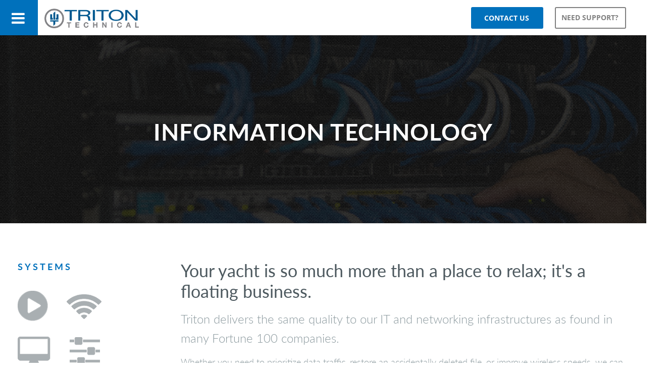

--- FILE ---
content_type: text/html
request_url: https://tritontechnical.com/it
body_size: 23802
content:
<!DOCTYPE html>
<html class="nojs html css_verticalspacer" lang="en-US">
  <head>
    <meta http-equiv="Content-type" content="text/html;charset=UTF-8" />
    <meta
      name="description"
      content="Triton delivers the same precision to our IT and networking infrastructures as found in many Fortune 100 companies."
    />
    <meta
      name="keywords"
      content="yacht, superyacht, mega yacht, super yacht, luxury yacht, triton, triton technical, 802.11ac, 802.11n, 802.11, wave 2, wave, wireless, wi-fi, it, it networking, technology, gigabit, ethernet, firewall, bandwidth management, computers, network, networking, apple, cisco, digium, hp, kerio, lenovo, microsoft, peplink, netgear, ruckus, synology, thecus, veeam, vmware, unitrends"
    />
    <meta name="generator" content="2018.1.0.386" />
    <meta name="viewport" content="width=device-width, initial-scale=1.0" />

    <script type="text/javascript">
      // Redirect to phone/tablet as necessary
      (function (c, b, d) {
        var a = (function () {
            if (navigator.maxTouchPoints > 1) return !0;
            if (
              window.matchMedia &&
              window.matchMedia("(-moz-touch-enabled)").matches
            )
              return !0;
            for (
              var a = ["Webkit", "Moz", "O", "ms", "Khtml"],
                b = 0,
                c = a.length;
              b < c;
              b++
            ) {
              var d = a[b] + "MaxTouchPoints";
              if (d in navigator && navigator[d]) return !0;
            }
            try {
              return document.createEvent("TouchEvent"), !0;
            } catch (f) {}
            return !1;
          })(),
          f = function (a) {
            a += "=";
            for (var b = document.cookie.split(";"), c = 0; c < b.length; c++) {
              for (var d = b[c]; d.charAt(0) == " "; )
                d = d.substring(1, d.length);
              if (d.indexOf(a) == 0) return d.substring(a.length, d.length);
            }
            return null;
          };
        if (f("inbrowserediting") != "true") {
          var h,
            f = f("devicelock");
          f == "phone" && d ? (h = d) : f == "tablet" && b && (h = b);
          if (f != c && !h)
            if (window.matchMedia)
              window.matchMedia("(max-device-width: 415px)").matches && d
                ? (h = d)
                : window.matchMedia("(max-device-width: 960px)").matches &&
                  b &&
                  a &&
                  (h = b);
            else {
              var c =
                  Math.min(screen.width, screen.height) /
                  (window.devicePixelRatio || 1),
                f = window.screen.systemXDPI || 0,
                g = window.screen.systemYDPI || 0,
                f =
                  f > 0 && g > 0
                    ? Math.min(screen.width / f, screen.height / g)
                    : 0;
              (c <= 370 || (f != 0 && f <= 3)) && d
                ? (h = d)
                : c <= 960 && b && a && (h = b);
            }
          if (h)
            (document.location =
              h +
              (document.location.search || "") +
              (document.location.hash || "")),
              document.write(
                '<style type="text/css">body {visibility:hidden}</style>'
              );
        }
      })("desktop", "tablet/it.html", "");

      // Update the 'nojs'/'js' class on the html node
      document.documentElement.className =
        document.documentElement.className.replace(/\bnojs\b/g, "js");

      // Check that all required assets are uploaded and up-to-date
      if (typeof Muse == "undefined") window.Muse = {};
      window.Muse.assets = {
        required: [
          "museutils.js",
          "museconfig.js",
          "jquery.musepolyfill.bgsize.js",
          "jquery.watch.js",
          "jquery.scrolleffects.js",
          "require.js",
          "webpro.js",
          "musewpslideshow.js",
          "jquery.museoverlay.js",
          "touchswipe.js",
          "jquery.museresponsive.js",
          "it.css",
        ],
        outOfDate: [],
      };
    </script>

    <link
      media="only screen and (max-width: 960px)"
      rel="alternate"
      href="/tablet/it.html"
    />
    <link rel="shortcut icon" href="/images/favicon.ico?crc=187651953" />
    <title>Superyacht IT Network Infrastructures - Triton Technical</title>
    <!-- CSS -->
    <link
      rel="stylesheet"
      type="text/css"
      href="/css/site_global.css?crc=192128575"
    />
    <link
      rel="stylesheet"
      type="text/css"
      href="/css/master_footer.css?crc=3987389256"
    />
    <link
      rel="stylesheet"
      type="text/css"
      href="/css/master_static-header.css?crc=3975765799"
    />
    <link
      rel="stylesheet"
      type="text/css"
      href="/css/master_b-master.css?crc=463541122"
    />
    <link
      rel="stylesheet"
      type="text/css"
      href="/css/it.css?crc=214787052"
      id="pagesheet"
    />
    <!-- IE-only CSS -->
    <!--[if lt IE 9]>
      <link
        rel="stylesheet"
        type="text/css"
        href="/css/nomq_preview_master_footer.css?crc=3824530138"
      />
      <link
        rel="stylesheet"
        type="text/css"
        href="/css/nomq_preview_master_static-header.css?crc=3824530138"
      />
      <link
        rel="stylesheet"
        type="text/css"
        href="/css/nomq_preview_master_b-master.css?crc=3803907584"
      />
      <link
        rel="stylesheet"
        type="text/css"
        href="/css/nomq_it.css?crc=3987464315"
        id="nomq_pagesheet"
      />
    <![endif]-->
    <!-- Other scripts -->
    <link rel="stylesheet" href="https://use.typekit.net/zvk5iuj.css" />
    <!--custom head HTML-->
    <script type="text/javascript" src="/assets/wow.min.js"></script>
    <link rel="stylesheet" href="/assets/animate.min.css" />
    <link href="/assets/triton.css" rel="stylesheet" />
    <script type="text/javascript" src="/assets/jquery.min.js"></script>

    <style>
      .fadeInDelay03Duration10,
      .fadeInLeftDelay05Duration10,
      .fadeInRightDelay05Duration10,
      .FadeInRightDelay03Duration10,
      .onehalf1,
      .onehalf2,
      .fadeInDelay05Duration10,
      .fadeInDelay10Duration10,
      .fadeInDelay15Duration10,
      .fadeInRightDelay11Duration10,
      .fadeInDelay10Duration10,
      .SlideInUpDelay05Duration10,
      .SlideInUpDelay08Duration10 {
        transition: all 0.4s ease 0s;
      }
    </style>

    <style>
      body {
        overflow-x: hidden;
        overflow-y: scroll;
      }
    </style>

    <script>
      (function (i, s, o, g, r, a, m) {
        i["GoogleAnalyticsObject"] = r;
        (i[r] =
          i[r] ||
          function () {
            (i[r].q = i[r].q || []).push(arguments);
          }),
          (i[r].l = 1 * new Date());
        (a = s.createElement(o)), (m = s.getElementsByTagName(o)[0]);
        a.async = 1;
        a.src = g;
        m.parentNode.insertBefore(a, m);
      })(
        window,
        document,
        "script",
        "https://www.google-analytics.com/analytics.js",
        "ga"
      );

      ga("create", "UA-44866156-1", "auto");
      ga("send", "pageview");
    </script>

    <!-- Facebook Pixel Code -->
    <script>
      !(function (f, b, e, v, n, t, s) {
        if (f.fbq) return;
        n = f.fbq = function () {
          n.callMethod
            ? n.callMethod.apply(n, arguments)
            : n.queue.push(arguments);
        };
        if (!f._fbq) f._fbq = n;
        n.push = n;
        n.loaded = !0;
        n.version = "2.0";
        n.queue = [];
        t = b.createElement(e);
        t.async = !0;
        t.src = v;
        s = b.getElementsByTagName(e)[0];
        s.parentNode.insertBefore(t, s);
      })(
        window,
        document,
        "script",
        "https://connect.facebook.net/en_US/fbevents.js"
      );
      fbq("init", "133424373970774");
      fbq("track", "PageView");
    </script>
    <noscript
      ><img
        height="1"
        width="1"
        style="display: none"
        src="https://www.facebook.com/tr?id=133424373970774&ev=PageView&noscript=1"
    /></noscript>
    <!-- End Facebook Pixel Code -->
    <script>
      fbq("track", "ViewContent");
    </script>

    <!-- Hotjar Tracking Code for www.tritontechnical.com -->
    <script>
      (function (h, o, t, j, a, r) {
        h.hj =
          h.hj ||
          function () {
            (h.hj.q = h.hj.q || []).push(arguments);
          };
        h._hjSettings = { hjid: 740541, hjsv: 6 };
        a = o.getElementsByTagName("head")[0];
        r = o.createElement("script");
        r.async = 1;
        r.src = t + h._hjSettings.hjid + j + h._hjSettings.hjsv;
        a.appendChild(r);
      })(window, document, "https://static.hotjar.com/c/hotjar-", ".js?sv=");
    </script>
    <!--HTML Widget code-->

    <style>
      .icon {
        -webkit-transition: all 0.5s ease 0s;
        -moz-transition: all 0.5s ease 0s;
        -o-transition: all 0.5s ease 0s;
        transition: all 0.5s ease 0s;
      }

      span {
        -webkit-transition: all 0.5s ease 0s;
        -moz-transition: all 0.5s ease 0s;
        -o-transition: all 0.5s ease 0s;
        transition: all 0.5s ease 0s;
      }

      .icon {
        -webkit-transform-origin: 50% 50%;
        transform-origin: center center 0;
      }

      .icon:hover {
        -webkit-transform: rotate(5deg);
        -moz-transform: rotate(5deg);
        -o-transform: rotate(35deg);
        -ms-transform: rotate(5deg);
        transform: rotate(5deg);
      }
    </style>

    <style>
      .close {
        -webkit-transition: all 0.5s ease 0s;
        -moz-transition: all 0.5s ease 0s;
        -o-transition: all 0.5s ease 0s;
        transition: all 0.5s ease 0s;
      }

      span {
        -webkit-transition: all 0.5s ease 0s;
        -moz-transition: all 0.5s ease 0s;
        -o-transition: all 0.5s ease 0s;
        transition: all 0.5s ease 0s;
      }

      .close {
        -webkit-transform-origin: 50% 50%;
        transform-origin: center center 0;
      }

      .close:hover {
        -webkit-transform: rotate(540deg);
        -moz-transform: rotate(540deg);
        -o-transform: rotate(3540deg);
        -ms-transform: rotate(540deg);
        transform: rotate(540deg);
      }
    </style>

    <script src="https://cdnjs.cloudflare.com/ajax/libs/mobile-detect/1.3.3/mobile-detect.min.js"></script>
    <script src="https://cdnjs.cloudflare.com/ajax/libs/PapaParse/4.1.2/papaparse.min.js"></script>
    <script src="https://cdnjs.cloudflare.com/ajax/libs/tabletop.js/1.4.3/tabletop.min.js"></script>
    <style>
      body {
        min-width: auto;
        overflow-x: hidden;
      }

      body #u383689 {
        height: auto;
      }

      #menu-1 #mt-menu {
        font-family: Lato, Arial, Helvetica Neue, Helvetica, sans-serif;
        background-color: rgba(0, 113, 188, 1);
        box-shadow: 1px 0 3 rgba(0, 0, 0, 0.1);
      }

      #menu-1 #mt-menu.mt-sidebar-menu {
        top: 45px;
        text-align: left;
        letter-spacing: 0px;
      }

      #menu-1.toggle-orientation-top #mt-menu.mt-sidebar-menu {
        top: calc(0px + 45px + 14px + 1px);
      }

      #menu-1.toggle-orientation-side #mt-menu.mt-sidebar-menu {
        top: calc(0px + 0px);
      }

      #menu-1 #mt-menu ul li {
        border-bottom: 1px solid rgba(224, 224, 224, 0);
      }

      #menu-1 .mt-menu-logo {
        background: #0071bc;
      }

      #menu-1 #mt-menu .mt-submenu-dropdown {
        background-color: rgba(0, 142, 188, 1);
      }

      #menu-1 #mt-menu.mt-sidebar-menu.mt-left-sidebar {
        box-shadow: 1px 0 3 rgba(0, 0, 0, 0.1);
      }

      #menu-1 #mt-menu.mt-sidebar-menu.mt-right-sidebar {
        box-shadow: -1px 0 3 rgba(0, 0, 0, 0.1);
      }

      #menu-1 #mt-menu.mt-sidebar-menu.mt-left-sidebar .mt-submenu-dropdown {
        box-shadow: -1px 0 3 rgba(0, 0, 0, 0.1);
      }

      #menu-1 #mt-menu.mt-sidebar-menu.mt-right-sidebar .mt-submenu-dropdown {
        box-shadow: 1px 0 3 rgba(0, 0, 0, 0.1);
      }

      #menu-1 #mt-menu .mt-menu-nav .mt-menu-selected {
        background-color: rgba(0, 113, 188, 1);
      }

      #menu-1 #mt-menu .mt-submenu-dropdown .mt-menu-selected {
        background-color: rgba(0, 142, 188, 1);
      }

      #menu-1 #mt-menu .mt-menu-nav a {
        color: #d6d6d6;
        font-weight: normal;
        font-style: normal;
        font-size: 20px;
        line-height: 50px;
        padding: 5px 25px;
      }

      #menu-1 #mt-menu .mt-menu-nav .mt-menu-no-url {
        color: #d6d6d6;
        font-weight: normal;
        font-style: normal;
        font-size: 20px;
        line-height: 50px;
        padding: 5px 25px;
      }

      #menu-1 #mt-menu .mt-menu-nav .mt-menu-logo a {
        padding: 0;
      }

      #menu-1 #mt-menu .mt-menu-nav .mt-menu-selected > a {
        color: #ffffff;
      }

      #menu-1 #mt-menu .mt-menu-nav .mt-menu-active a {
        color: #d6d6d6;
      }

      #menu-1 #mt-menu .mt-menu-nav .mt-menu-selected.mt-menu-active > a {
        color: #ffffff;
      }

      #menu-1 #mt-menu.mt-sidebar-menu,
      #menu-1 #mt-menu.mt-sidebar-menu .mt-has-submenu > .mt-submenu-dropdown {
        width: 300px;
      }

      #menu-1-toggle.mt-sidebar-menu-toggle {
        top: 0px;
        color: #ffffff;
        background: rgba(255, 255, 255, 0);
        font-size: 30px;
        line-height: 45px;
        transition: all 0.25s ease;
        box-shadow: 0 0 0 1px rgba(255, 255, 255, 0);
      }

      #menu-1-toggle.mt-sidebar-menu-toggle:hover {
        color: #ffffff;
        background: rgba(255, 255, 255, 0);
      }

      #menu-1 #mt-menu.mt-sidebar-menu.mt-left-sidebar .mt-parent-indicator {
        right: 25px;
      }

      #menu-1 #mt-menu.mt-sidebar-menu.mt-right-sidebar .mt-parent-indicator {
        left: 25px;
      }

      #page,
      .breakpoint {
        transition: all 0.25s ease;
      }

      .mt-hide {
        display: none !important;
      }

      #mt-menu ul {
        margin: 0;
        padding: 0;
        list-style: none;
      }

      #mt-menu ul li {
        margin: 0;
        padding: 0;
        transition: all 0.25s ease;
      }

      #mt-menu .mt-menu-nav {
        overflow: auto;
      }

      #mt-menu .mt-menu-nav a {
        position: relative;
        display: block;
        text-decoration: none;
        transition: all 0.25s ease;
      }

      #mt-menu .mt-has-submenu > .mt-submenu-dropdown {
        visibility: hidden;
        opacity: 0;
        position: absolute;
        transition: all 0.25s ease;
      }

      #mt-menu .mt-has-submenu:hover > .mt-submenu-dropdown {
        display: block;
        visibility: visible;
        opacity: 1;
      }

      #mt-menu.mt-sidebar-menu {
        position: absolute;
        bottom: 0;
        z-index: 99999;
        transition: all 0.25s ease;
      }

      .mt-menu-logo img {
        box-sizing: border-box;
        max-width: 100%;
        height: auto;
      }

      #mt-menu.mt-sidebar-menu .mt-menu-icon {
        display: inline-block;
      }

      #mt-menu.mt-sidebar-menu.mt-left-sidebar .mt-menu-icon {
        margin-right: 5px;
      }

      #mt-menu.mt-sidebar-menu.mt-right-sidebar .mt-menu-icon {
        margin-left: 5px;
      }

      #mt-menu.mt-sidebar-menu.mt-left-sidebar {
        left: 0;
      }

      #mt-menu.mt-sidebar-menu.mt-right-sidebar {
        right: 0;
      }

      #mt-menu.mt-sidebar-menu.mt-left-sidebar
        .mt-has-submenu
        > .mt-submenu-dropdown {
        left: 100%;
      }

      #mt-menu.mt-sidebar-menu.mt-right-sidebar
        .mt-has-submenu
        > .mt-submenu-dropdown {
        right: 100%;
      }

      #mt-menu.mt-sidebar-menu .mt-parent-indicator {
        position: absolute;
        color: #d6d6d6;
      }

      #mt-menu.mt-sidebar-menu .mt-has-submenu > .mt-submenu-dropdown {
        top: 0;
      }

      .mt-sidebar-menu-toggle {
        display: block;
        padding: 0 10px;
        cursor: pointer;
        position: absolute;
        top: 0;
        z-index: 99;
        transition: all 0.25s ease;
      }

      .mt-sidebar-menu-toggle.mt-left-sidebar {
        left: 0;
      }

      .mt-sidebar-menu-toggle.mt-right-sidebar {
        right: 0;
      }

      .mt-position-normal-menu-1.menu-1-opened #menu-1 {
        position: absolute;
        top: 0;
        bottom: 0;
        z-index: 99999999;
      }

      .mt-position-normal-menu-1.mt-sidebar-right-menu-1.menu-1-opened #menu-1 {
        right: 0;
      }

      .mt-position-fixed-menu-1 #menu-1 {
        position: fixed;
        top: 0;
        bottom: 0;
        z-index: 99999999;
      }

      .mt-position-fixed-menu-1.mt-sidebar-right-menu-1 #menu-1 {
        right: 0;
      }

      .mt-dropdown-full-height-menu-1
        #menu-1
        #mt-menu.mt-sidebar-menu
        .mt-has-submenu
        > .mt-submenu-dropdown {
        bottom: 0;
      }

      .mt-dropdown-flyout-menu-1 #menu-1 #mt-menu .mt-menu-nav {
        overflow: inherit !important;
      }

      .mt-dropdown-flyout-menu-1 #menu-1 .mt-has-submenu {
        position: relative;
      }

      .mt-dropdown-flyout-menu-1 #menu-1 .mt-submenu-dropdown {
        height: auto !important;
      }

      .mt-dropdown-flyout-menu-1
        #menu-1
        .mt-has-submenu
        > .mt-submenu-dropdown {
        bottom: inherit;
      }

      .mt-dropdown-flyout-menu-1
        #menu-1
        #mt-menu.mt-sidebar-menu.mt-left-sidebar
        .mt-has-submenu
        > .mt-submenu-dropdown,
      .mt-dropdown-flyout-menu-1
        #menu-1
        #mt-menu.mt-sidebar-menu.mt-right-sidebar
        .mt-has-submenu
        > .mt-submenu-dropdown {
        box-shadow: none;
        margin-top: -1px;
        border: 1px solid rgba(224, 224, 224, 0);
      }

      .mt-dropdown-flyout-menu-1
        #menu-1
        #mt-menu
        .mt-has-submenu
        ul
        li:last-child {
        border-bottom: 0;
      }

      body #menu-1-toggle.mt-sidebar-menu-toggle.mt-left-sidebar {
        margin: 14px 0 0 7px;
      }

      body
        #menu-1.toggle-orientation-top
        #menu-1-toggle.mt-sidebar-menu-toggle.mt-left-sidebar.menu-1-toggle-opened {
        left: 0;
      }

      body
        #menu-1-toggle.mt-sidebar-menu-toggle.mt-left-sidebar.menu-1-toggle-opened {
        left: 300px;
      }

      body #menu-1-toggle.mt-sidebar-menu-toggle.mt-right-sidebar {
        margin: 14px 7px 0 0;
      }

      body
        #menu-1.toggle-orientation-top
        #menu-1-toggle.mt-sidebar-menu-toggle.mt-right-sidebar.menu-1-toggle-opened {
        right: 0;
      }

      body
        #menu-1-toggle.mt-sidebar-menu-toggle.mt-right-sidebar.menu-1-toggle-opened {
        right: 300px;
      }

      .mt-sidebar-menu-overlay-menu-1 {
        opacity: 0;
        transition: all 0.25s ease;
      }

      .menu-1-overlay-active {
        overflow: hidden;
      }

      .menu-1-overlay-active .mt-sidebar-menu-overlay-menu-1 {
        background: rgba(0, 113, 188, 0.8);
        opacity: 1;
        cursor: pointer;
        position: absolute;
        top: 0;
        right: 0;
        bottom: 0;
        left: 0;
        content: "";
        z-index: 9999999;
      }

      .mt-sidebar-menu-slide-in-on-top-menu-1 #menu-1 .mt-sidebar-menu-toggle,
      .mt-sidebar-menu-slide-in-on-top-menu-1 #menu-1 #mt-menu.mt-sidebar-menu {
        z-index: 9999999;
      }

      .mt-sidebar-menu-slide-in-on-top-menu-1
        #menu-1
        #mt-menu.mt-sidebar-menu.mt-left-sidebar {
        transform: translateX(-300px);
      }

      .mt-sidebar-menu-slide-in-on-top-menu-1
        #menu-1
        #mt-menu.mt-sidebar-menu.mt-right-sidebar {
        transform: translateX(300px);
      }

      .mt-sidebar-menu-slide-in-on-top-menu-1
        #menu-1
        #mt-menu.mt-sidebar-menu.menu-1-opened {
        transform: translateX(0);
      }

      .mt-sidebar-menu-push-menu-1
        #menu-1
        #mt-menu.mt-sidebar-menu.mt-left-sidebar {
        transform: translateX(-300px);
      }

      .mt-sidebar-menu-push-menu-1
        #menu-1
        #mt-menu.mt-sidebar-menu.mt-right-sidebar {
        transform: translateX(300px);
      }

      .mt-sidebar-menu-push-menu-1
        #menu-1
        #mt-menu.mt-sidebar-menu.menu-1-opened {
        transform: translateX(0);
      }

      .mt-sidebar-menu-push-menu-1.mt-sidebar-left-menu-1.menu-1-opened #page,
      .mt-sidebar-menu-push-menu-1.mt-sidebar-left-menu-1.menu-1-opened
        .breakpoint.active {
        transform: translateX(300px);
      }

      .mt-sidebar-menu-push-menu-1.mt-sidebar-right-menu-1.menu-1-opened #page,
      .mt-sidebar-menu-push-menu-1.mt-sidebar-right-menu-1.menu-1-opened
        .breakpoint.active {
        transform: translateX(-300px);
      }

      .mt-sidebar-menu-push-menu-1 #menu-1 #mt-menu.mt-sidebar-menu {
        z-index: 9999999;
      }

      .mt-sidebar-menu-reveal-menu-1 #page,
      .mt-sidebar-menu-reveal-menu-1 .breakpoint.active {
        position: relative;
        z-index: 9999999;
      }

      .mt-sidebar-menu-reveal-menu-1 .mt-sidebar-menu-toggle {
        z-index: 9999999;
      }

      .mt-sidebar-menu-reveal-menu-1.mt-sidebar-left-menu-1.menu-1-opened #page,
      .mt-sidebar-menu-reveal-menu-1.mt-sidebar-left-menu-1.menu-1-opened
        .breakpoint.active {
        transform: translateX(300px);
      }

      .mt-sidebar-menu-reveal-menu-1.mt-sidebar-right-menu-1.menu-1-opened
        #page,
      .mt-sidebar-menu-reveal-menu-1.mt-sidebar-right-menu-1.menu-1-opened
        .breakpoint.active {
        transform: translateX(-300px);
      }

      .mt-sidebar-menu-reveal-menu-1 #menu-1 #mt-menu.mt-sidebar-menu {
        transform: translateX(0) !important;
        visibility: hidden;
        opacity: 0;
        transition: opacity 0.25s ease;
      }

      .mt-sidebar-menu-reveal-menu-1.menu-1-opened
        #menu-1
        #mt-menu.mt-sidebar-menu {
        z-index: 9999999;
        visibility: visible;
        opacity: 1;
      }

      @media only screen {
        body.mt-mobile .mt-submenu-dropdown {
          height: auto !important;
        }

        body.mt-mobile
          #mt-menu.mt-sidebar-menu
          .mt-has-submenu
          > .mt-submenu-dropdown {
          position: relative;
          max-height: 0;
          box-shadow: none !important;
          transition: all 0.25s ease;
        }

        body.mt-mobile
          #mt-menu.mt-sidebar-menu
          .mt-has-submenu:hover
          > .mt-submenu-dropdown {
          visibility: hidden;
          opacity: 0;
        }

        body.mt-mobile
          #mt-menu.mt-sidebar-menu
          .mt-has-submenu.mt-mobile-dropdown-opened
          > .mt-submenu-dropdown {
          max-height: 4096px;
          visibility: visible;
          opacity: 1;
        }

        body.mt-mobile
          #menu-1
          #mt-menu.mt-sidebar-menu.mt-left-sidebar
          .mt-parent-indicator {
          right: calc(25px / 2);
          top: -1px;
          cursor: pointer;
        }

        body.mt-mobile
          #menu-1
          #mt-menu.mt-sidebar-menu.mt-right-sidebar
          .mt-parent-indicator {
          left: calc(25px / 2);
          top: -1px;
          cursor: pointer;
        }

        body.mt-mobile
          #menu-1
          #mt-menu.mt-sidebar-menu
          .mt-parent-indicator
          .mt-menu-icon-name {
          border: 2px solid #ff6900;
          border-radius: 3px;
          padding: 6px;
          vertical-align: middle;
        }

        body.mt-mobile
          #mt-menu.mt-sidebar-menu.mt-left-sidebar
          .mt-has-submenu
          > .mt-submenu-dropdown {
          left: 0;
        }

        body.mt-mobile
          #mt-menu.mt-sidebar-menu.mt-right-sidebar
          .mt-has-submenu
          > .mt-submenu-dropdown {
          right: 0;
        }

        body.mt-mobile
          #mt-menu.mt-sidebar-menu.mt-left-sidebar
          .mt-submenu-dropdown
          a {
          margin-left: 15px;
        }

        body.mt-mobile
          #mt-menu.mt-sidebar-menu.mt-left-sidebar
          .mt-submenu-dropdown
          .mt-submenu-dropdown
          a {
          margin-left: 30px;
        }

        body.mt-mobile
          #mt-menu.mt-sidebar-menu.mt-left-sidebar
          .mt-submenu-dropdown
          .mt-submenu-dropdown
          .mt-submenu-dropdown
          a {
          margin-left: 45px;
        }

        body.mt-mobile
          #mt-menu.mt-sidebar-menu.mt-right-sidebar
          .mt-submenu-dropdown
          a {
          margin-right: 15px;
        }

        body.mt-mobile
          #mt-menu.mt-sidebar-menu.mt-right-sidebar
          .mt-submenu-dropdown
          .mt-submenu-dropdown
          a {
          margin-right: 30px;
        }

        body.mt-mobile
          #mt-menu.mt-sidebar-menu.mt-right-sidebar
          .mt-submenu-dropdown
          .mt-submenu-dropdown
          .mt-submenu-dropdown
          a {
          margin-right: 45px;
        }
      }
    </style>

    <style class="mt-sidebar-hide-on-breakpoints-range-style"></style>

    <!--/*

*/
-->
  </head>

  <body>
    <!--HTML Widget code-->

    <div class="breakpoint active" id="bp_infinity" data-min-width="1251">
      <!-- responsive breakpoint node -->
      <div class="clearfix" id="page">
        <!-- group -->
        <div
          class="clearfix grpelem shared_content"
          id="pu5697-4"
          data-content-guid="pu5697-4_content"
        >
          <!-- group -->
          <!-- m_editable region-id="editable-static-tag-U5697-BP_infinity" template="it.html" data-type="html" data-ice-options="disableImageResize,link,txtStyleTarget" -->
          <div
            class="H1---MAIN-Section-Heading---Center-Aligned clearfix ose_pre_init mse_pre_init shared_content"
            id="u5697-4"
            data-muse-uid="U5697"
            data-muse-type="txt_frame"
            data-IBE-flags="txtStyleSrc"
            data-content-guid="u5697-4_content"
          >
            <!-- content -->
            <h1 id="u5697-2">
              <span class="Header" id="u5697">Information Technology</span>
            </h1>
          </div>
          <!-- /m_editable -->
          <div
            class="clearfix shared_content"
            id="u308471-5"
            data-IBE-flags="txtStyleSrc"
            data-content-guid="u308471-5_content"
          >
            <!-- content -->
            <p>Triton<span id="u308471-2">Technical</span></p>
          </div>
          <div
            class="clip_frame shared_content"
            id="u308472"
            data-content-guid="u308472_content"
          >
            <!-- image -->
            <img
              class="block temp_no_img_src"
              id="u308472_img"
              data-orig-src="/images/icon_sm_side.png?crc=3852785254"
              alt=""
              width="37"
              height="37"
              src="/images/blank.gif?crc=4208392903"
            />
          </div>
          <div
            class="browser_width shared_content"
            id="u308475-3-bw"
            data-content-guid="u308475-3-bw_content"
          >
            <div class="clearfix" id="u308475-3" data-IBE-flags="txtStyleSrc">
              <!-- content -->
              <p>&nbsp;</p>
            </div>
          </div>
          <div
            id="u308476"
            class="shared_content"
            data-content-guid="u308476_content"
          >
            <!-- simple frame -->
          </div>
          <a
            class="nonblock nontext clip_frame shared_content"
            id="u308477"
            href="http://tritontechnical.com"
            data-content-guid="u308477_content"
          >
            <!-- image --><img
              class="block temp_no_img_src"
              id="u308477_img"
              data-orig-src="/images/color_logo_20120615.png?crc=4273346750"
              alt=""
              width="187"
              height="39"
              src="/images/blank.gif?crc=4208392903"
            />
          </a>
          <a
            class="nonblock nontext Button transition clearfix shared_content"
            id="buttonu308479"
            href="/contact"
            data-content-guid="buttonu308479_content"
          >
            <!-- container box -->
            <div class="clearfix grpelem" id="u308480-4">
              <!-- content -->
              <p id="u308480-2">Contact us</p>
            </div>
          </a>
          <a
            class="nonblock nontext Button transition clearfix shared_content"
            id="buttonu308481"
            href="/support"
            data-content-guid="buttonu308481_content"
          >
            <!-- container box -->
            <div class="clearfix grpelem" id="u308482-4">
              <!-- content -->
              <p id="u308482-2">Need support?</p>
            </div>
          </a>
          <div
            class="Sidebar-Menu clearfix mse_pre_init shared_content"
            id="u8897-4"
            data-IBE-flags="txtStyleSrc"
            data-content-guid="u8897-4_content"
          >
            <!-- content -->
            <p id="u8897-2">Systems</p>
          </div>
          <div
            class="size_fixed shared_content"
            id="u8896"
            data-content-guid="u8896_content"
          >
            <!-- custom html -->
          </div>
          <div
            class="size_fixed shared_content"
            id="u8905"
            data-content-guid="u8905_content"
          >
            <!-- custom html -->
          </div>
        </div>
        <div class="clearfix grpelem" id="ppu18476">
          <!-- column -->
          <div class="clearfix colelem" id="pu18476">
            <!-- group -->
            <div
              class="browser_width grpelem shared_content"
              id="u18476-bw"
              data-content-guid="u18476-bw_content"
            >
              <div class="museBGSize" id="u18476">
                <!-- simple frame -->
              </div>
            </div>
            <div
              class="browser_width grpelem shared_content"
              id="u3840-bw"
              data-content-guid="u3840-bw_content"
            >
              <div id="u3840">
                <!-- simple frame -->
              </div>
            </div>
            <div
              class="browser_width grpelem shared_content"
              id="u5703-bw"
              data-content-guid="u5703-bw_content"
            >
              <div
                id="u5703"
                class="shared_content"
                data-content-guid="u5703_content"
              >
                <!-- simple frame -->
              </div>
            </div>
            <div class="browser_width grpelem" id="u5700-bw">
              <div id="u5700">
                <!-- simple frame -->
              </div>
            </div>
            <!-- m_editable region-id="editable-static-tag-U5712-BP_infinity" template="it.html" data-type="html" data-ice-options="disableImageResize,link,txtStyleTarget" -->
            <div
              class="fadeInDelay03Duration10 H3---Big-Version---Left-Aligned clearfix grpelem shared_content"
              id="u5712-4"
              data-muse-uid="U5712"
              data-muse-type="txt_frame"
              data-IBE-flags="txtStyleSrc"
              data-content-guid="u5712-4_content"
            >
              <!-- content -->
              <h3><span class="TriMenu_Header">Redundant</span></h3>
            </div>
            <!-- /m_editable -->
            <!-- m_editable region-id="editable-static-tag-U5713-BP_infinity" template="it.html" data-type="html" data-ice-options="disableImageResize,link,txtStyleTarget" -->
            <div
              class="fadeInDelay03Duration10 PARA---MAIN-Small---Left-Aligned Text-Color-Lighter-Shade-3 clearfix grpelem shared_content"
              id="u5713-4"
              data-muse-uid="U5713"
              data-muse-type="txt_frame"
              data-IBE-flags="txtStyleSrc"
              data-content-guid="u5713-4_content"
            >
              <!-- content -->
              <p>
                <span class="TriMenu_Text"
                  >Onboard IT systems are designed for optimal performance,
                  reduction of cabling, and minimal points of failure.</span
                >
              </p>
            </div>
            <!-- /m_editable -->
            <!-- m_editable region-id="editable-static-tag-U5714-BP_infinity" template="it.html" data-type="html" data-ice-options="disableImageResize,link,txtStyleTarget" -->
            <div
              class="fadeInDelay03Duration10 H4---Patua-Version---Left-Aligned clearfix grpelem shared_content"
              id="u5714-4"
              data-muse-uid="U5714"
              data-muse-type="txt_frame"
              data-IBE-flags="txtStyleSrc"
              data-content-guid="u5714-4_content"
            >
              <!-- content -->
              <h4><span class="TriMenu_Subhead">Never fail.</span></h4>
            </div>
            <!-- /m_editable -->
            <!-- m_editable region-id="editable-static-tag-U5715-BP_infinity" template="it.html" data-type="html" data-ice-options="disableImageResize,link,txtStyleTarget" -->
            <div
              class="fadeInDelay03Duration10 clearfix grpelem shared_content"
              id="u5715-4"
              data-muse-uid="U5715"
              data-muse-type="txt_frame"
              data-IBE-flags="txtStyleSrc"
              data-content-guid="u5715-4_content"
            >
              <!-- content -->
              <p></p>
            </div>
            <!-- /m_editable -->
            <!-- m_editable region-id="editable-static-tag-U5716-BP_infinity" template="it.html" data-type="html" data-ice-options="disableImageResize,link,txtStyleTarget" -->
            <div
              class="fadeInDelay06Duration10 H3---Big-Version---Left-Aligned clearfix grpelem shared_content"
              id="u5716-4"
              data-muse-uid="U5716"
              data-muse-type="txt_frame"
              data-IBE-flags="txtStyleSrc"
              data-content-guid="u5716-4_content"
            >
              <!-- content -->
              <h3><span class="TriMenu_Header">Secure</span></h3>
            </div>
            <!-- /m_editable -->
            <!-- m_editable region-id="editable-static-tag-U5717-BP_infinity" template="it.html" data-type="html" data-ice-options="disableImageResize,link,txtStyleTarget" -->
            <div
              class="fadeInDelay06Duration10 clearfix grpelem shared_content"
              id="u5717-4"
              data-muse-uid="U5717"
              data-muse-type="txt_frame"
              data-IBE-flags="txtStyleSrc"
              data-content-guid="u5717-4_content"
            >
              <!-- content -->
              <p></p>
            </div>
            <!-- /m_editable -->
            <!-- m_editable region-id="editable-static-tag-U5718-BP_infinity" template="it.html" data-type="html" data-ice-options="disableImageResize,link,txtStyleTarget" -->
            <div
              class="fadeInDelay10Duration10 H3---Big-Version---Left-Aligned clearfix grpelem shared_content"
              id="u5718-4"
              data-muse-uid="U5718"
              data-muse-type="txt_frame"
              data-IBE-flags="txtStyleSrc"
              data-content-guid="u5718-4_content"
            >
              <!-- content -->
              <h3><span class="TriMenu_Header">Reliable</span></h3>
            </div>
            <!-- /m_editable -->
            <!-- m_editable region-id="editable-static-tag-U5719-BP_infinity" template="it.html" data-type="html" data-ice-options="disableImageResize,link,txtStyleTarget" -->
            <div
              class="fadeInDelay10Duration10 clearfix grpelem shared_content"
              id="u5719-4"
              data-muse-uid="U5719"
              data-muse-type="txt_frame"
              data-IBE-flags="txtStyleSrc"
              data-content-guid="u5719-4_content"
            >
              <!-- content -->
              <p></p>
            </div>
            <!-- /m_editable -->
            <div
              class="grpelem shared_content"
              id="u5720"
              data-content-guid="u5720_content"
            >
              <!-- simple frame -->
            </div>
            <div
              class="grpelem shared_content"
              id="u5721"
              data-content-guid="u5721_content"
            >
              <!-- simple frame -->
            </div>
            <!-- m_editable region-id="editable-static-tag-U5722-BP_infinity" template="it.html" data-type="html" data-ice-options="disableImageResize,link,txtStyleTarget" -->
            <div
              class="fadeInDelay06Duration10 PARA---MAIN-Small---Left-Aligned Text-Color-Lighter-Shade-3 clearfix grpelem shared_content"
              id="u5722-4"
              data-muse-uid="U5722"
              data-muse-type="txt_frame"
              data-IBE-flags="txtStyleSrc"
              data-content-guid="u5722-4_content"
            >
              <!-- content -->
              <p>
                <span class="TriMenu_Text"
                  >Triton servers are safeguarded from a comprehensive range of
                  crippling network threats and security breaches; they are
                  closely monitored to ensure data integrity.</span
                >
              </p>
            </div>
            <!-- /m_editable -->
            <!-- m_editable region-id="editable-static-tag-U5723-BP_infinity" template="it.html" data-type="html" data-ice-options="disableImageResize,link,txtStyleTarget" -->
            <div
              class="fadeInDelay06Duration10 H4---Patua-Version---Left-Aligned clearfix grpelem shared_content"
              id="u5723-4"
              data-muse-uid="U5723"
              data-muse-type="txt_frame"
              data-IBE-flags="txtStyleSrc"
              data-content-guid="u5723-4_content"
            >
              <!-- content -->
              <h4>
                <span class="TriMenu_Subhead">Top level network security.</span>
              </h4>
            </div>
            <!-- /m_editable -->
            <!-- m_editable region-id="editable-static-tag-U5724-BP_infinity" template="it.html" data-type="html" data-ice-options="disableImageResize,link,txtStyleTarget" -->
            <div
              class="fadeInDelay10Duration10 PARA---MAIN-Small---Left-Aligned Text-Color-Lighter-Shade-3 clearfix grpelem shared_content"
              id="u5724-4"
              data-muse-uid="U5724"
              data-muse-type="txt_frame"
              data-IBE-flags="txtStyleSrc"
              data-content-guid="u5724-4_content"
            >
              <!-- content -->
              <p>
                <span class="TriMenu_Text"
                  >Through use of proven components, internally developed best
                  practices, and professional installation techniques, you can
                  count on Triton systems.</span
                >
              </p>
            </div>
            <!-- /m_editable -->
            <!-- m_editable region-id="editable-static-tag-U5725-BP_infinity" template="it.html" data-type="html" data-ice-options="disableImageResize,link,txtStyleTarget" -->
            <div
              class="fadeInDelay10Duration10 H4---Patua-Version---Left-Aligned clearfix grpelem shared_content"
              id="u5725-4"
              data-muse-uid="U5725"
              data-muse-type="txt_frame"
              data-IBE-flags="txtStyleSrc"
              data-content-guid="u5725-4_content"
            >
              <!-- content -->
              <h4>
                <span class="TriMenu_Subhead"
                  >Technology you can count on.</span
                >
              </h4>
            </div>
            <!-- /m_editable -->
            <!-- m_editable region-id="editable-static-tag-U175564-BP_infinity" template="it.html" data-type="html" data-ice-options="disableImageResize,link,txtStyleTarget" -->
            <div
              class="clearfix grpelem shared_content"
              id="u175564-10"
              data-muse-uid="U175564"
              data-muse-type="txt_frame"
              data-IBE-flags="txtStyleSrc"
              data-content-guid="u175564-10_content"
            >
              <!-- content -->
              <h2 class="H2---Subhead" id="u175564-2">
                <span class="Grey---Lato---34"
                  >Your yacht is so much more than a place to relax; it's a
                  floating business.</span
                >
              </h2>
              <p id="u175564-4">
                <span class="Grey---LatoLt---24" id="u175564-3"
                  >Triton delivers the same quality to our IT and networking
                  infrastructures as found in many Fortune 100 companies.</span
                >
              </p>
              <p id="u175564-6">
                <span class="Grey---LatoLt---18" id="u175564-5"
                  >Whether you need to prioritize data traffic, restore an
                  accidentally deleted file, or improve wireless speeds, we can
                  equip your yacht with the tools it needs to run most
                  efficiently – saving you time, money, and future
                  headaches.</span
                >
              </p>
              <p id="u175564-7">&nbsp;</p>
              <p id="u175564-8">&nbsp;</p>
            </div>
            <!-- /m_editable -->
            <div
              class="size_fixed grpelem shared_content"
              id="u383689"
              data-content-guid="u383689_content"
            >
              <!-- custom html -->
            </div>
            <a
              class="nonblock nontext mse_pre_init shared_content"
              id="u385013"
              href="/communication"
              data-content-guid="u385013_content"
            >
              <!-- state-based BG images -->
            </a>
            <a
              class="nonblock nontext mse_pre_init shared_content"
              id="u385021"
              href="/automation"
              data-content-guid="u385021_content"
            >
              <!-- state-based BG images -->
            </a>
            <a
              class="nonblock nontext mse_pre_init shared_content"
              id="u385028"
              href="/it"
              data-content-guid="u385028_content"
            >
              <!-- state-based BG images -->
            </a>
            <a
              class="nonblock nontext mse_pre_init shared_content"
              id="u385035"
              href="/surveillance"
              data-content-guid="u385035_content"
            >
              <!-- state-based BG images -->
            </a>
            <a
              class="nonblock nontext mse_pre_init shared_content"
              id="u385042"
              href="/custom"
              data-content-guid="u385042_content"
            >
              <!-- state-based BG images -->
            </a>
            <a
              class="nonblock nontext mse_pre_init shared_content"
              id="u385049"
              href="/entertainment"
              data-content-guid="u385049_content"
            >
              <!-- state-based BG images -->
            </a>
          </div>
          <!-- m_editable region-id="editable-static-tag-U4021-BP_infinity" template="it.html" data-type="html" data-ice-options="disableImageResize,link,txtStyleTarget" -->
          <div
            class="clearfix colelem shared_content"
            id="u4021-10"
            data-muse-uid="U4021"
            data-muse-type="txt_frame"
            data-IBE-flags="txtStyleSrc"
            data-content-guid="u4021-10_content"
          >
            <!-- content -->
            <h2 class="H2---Subhead" id="u4021-2">
              <span class="Grey---LatoLt---34"
                >Ultra-fast Wireless Infrastructure</span
              >
            </h2>
            <p id="u4021-3">&nbsp;</p>
            <p id="u4021-5">
              <span class="Grey---LatoLt---24" id="u4021-4"
                >Designed uniquely for each yacht, Triton wireless
                infrastructures utilize the latest iteration of 802.11ac
                standards. This technology provides greater coverage, higher
                bandwidth, and better throughput than any other on the
                market.</span
              >
            </p>
            <p id="u4021-7">
              <span class="Grey---LatoLt---18" id="u4021-6"
                >Additionally, we employ multi-user, multi-input, multi-output
                technology that results in intelligent connectivity that
                instantly adapts to challenging and ever-changing radio
                frequency environments for a consistent and fast
                connection.</span
              >
            </p>
            <p id="u4021-8">&nbsp;</p>
          </div>
          <!-- /m_editable -->
          <!-- m_editable region-id="editable-static-tag-U22378-BP_infinity" template="it.html" data-type="image" -->
          <div
            class="clip_frame colelem"
            id="u22378"
            data-muse-uid="U22378"
            data-muse-type="img_frame"
          >
            <!-- image -->
            <img
              class="block temp_no_img_src"
              id="u22378_img"
              data-orig-src="/images/adaptivewireless_20170927.png?crc=322263457"
              alt=""
              width="866"
              height="340"
              data-muse-src="/images/adaptivewireless_20170927.png?crc=322263457"
              src="/images/blank.gif?crc=4208392903"
            />
          </div>
          <!-- /m_editable -->
          <div class="clearfix colelem" id="pu3975">
            <!-- group -->
            <div
              class="browser_width grpelem shared_content"
              id="u3975-bw"
              data-content-guid="u3975-bw_content"
            >
              <div id="u3975">
                <!-- simple frame -->
              </div>
            </div>
            <!-- m_editable region-id="editable-static-tag-U3989-BP_infinity" template="it.html" data-type="html" data-ice-options="disableImageResize,link,txtStyleTarget" -->
            <div
              class="elem-05 clearfix grpelem shared_content"
              id="u3989-8"
              data-muse-uid="U3989"
              data-muse-type="txt_frame"
              data-IBE-flags="txtStyleSrc"
              data-content-guid="u3989-8_content"
            >
              <!-- content -->
              <p id="u3989-2">
                <span class="Grey---LatoLt---34" id="u3989"
                  >Intelligent Network Architecture</span
                >
              </p>
              <p id="u3989-4">
                <span class="Grey---LatoLt---24" id="u3989-3"
                  >Built with the user in mind, we deliver intelligent networked
                  solutions that connect all onboard IT, AV, SAT, CCTV, and
                  Telephony systems.</span
                >
              </p>
              <p id="u3989-6">
                <span class="Grey---LatoLt---18" id="u3989-5"
                  >A Triton standard, all networks are designed to provide the
                  best value while dramatically increasing redundancy. Working
                  in high availability server clusters, our networks are
                  engineered in a way that minimizes downtime and provides
                  continuous service even when system components fail.</span
                >
              </p>
            </div>
            <!-- /m_editable -->
            <!-- m_editable region-id="editable-static-tag-U186844-BP_infinity" template="it.html" data-type="image" -->
            <div
              class="clip_frame grpelem"
              id="u186844"
              data-muse-uid="U186844"
              data-muse-type="img_frame"
            >
              <!-- image -->
              <img
                class="block temp_no_img_src"
                id="u186844_img"
                data-orig-src="/images/network.png?crc=4268206117"
                alt=""
                width="501"
                height="494"
                data-muse-src="/images/network.png?crc=4268206117"
                src="/images/blank.gif?crc=4208392903"
              />
            </div>
            <!-- /m_editable -->
          </div>
          <div class="clearfix colelem" id="pu186489">
            <!-- group -->
            <div
              class="browser_width grpelem shared_content"
              id="u186489-bw"
              data-content-guid="u186489-bw_content"
            >
              <div
                id="u186489"
                class="shared_content"
                data-content-guid="u186489_content"
              >
                <!-- simple frame -->
              </div>
            </div>
            <!-- m_editable region-id="editable-static-tag-U186795-BP_infinity" template="it.html" data-type="html" data-ice-options="disableImageResize,link,txtStyleTarget" -->
            <div
              class="elem-05 clearfix grpelem shared_content"
              id="u186795-12"
              data-muse-uid="U186795"
              data-muse-type="txt_frame"
              data-IBE-flags="txtStyleSrc"
              data-content-guid="u186795-12_content"
            >
              <!-- content -->
              <p id="u186795-2">
                <span class="Grey---LatoLt---34" id="u186795"
                  >High Availability Servers and Backups</span
                >
              </p>
              <p id="u186795-4">
                <span class="Grey---LatoLt---24" id="u186795-3"
                  >The future is now. The future is virtualization.</span
                >
              </p>
              <p id="u186795-6">
                <span class="Grey---LatoLt---18" id="u186795-5"
                  >With aim to streamline your yacht’s vital IT services such as
                  firewall, wireless local area network (LAN) controller, and
                  yacht management software – Triton recommends most vessels
                  make the switch to a virtualized server environment.&nbsp; Not
                  only does virtualization provide simplified management options
                  and speedy performance, it also serves to protect your system
                  from potential failures while minimizing the footprint of
                  physical hardware onboard.</span
                >
              </p>
              <p id="u186795-8">
                For managed server backups, Triton offers reliable solutions
                that provide agent-less backup of virtual machines; quick
                recovery of a failed or lost virtual machine; backup and
                recovery of email systems and network files.
              </p>
              <p id="u186795-9">&nbsp;</p>
              <p id="u186795-10">&nbsp;</p>
            </div>
            <!-- /m_editable -->
            <!-- m_editable region-id="editable-static-tag-U228064-BP_infinity" template="it.html" data-type="image" -->
            <div
              class="clip_frame grpelem"
              id="u228064"
              data-muse-uid="U228064"
              data-muse-type="img_frame"
            >
              <!-- image -->
              <img
                class="block temp_no_img_src"
                id="u228064_img"
                data-orig-src="/images/virtualization.png?crc=4255647991"
                alt=""
                width="203"
                height="482"
                data-muse-src="/images/virtualization.png?crc=4255647991"
                src="/images/blank.gif?crc=4208392903"
              />
            </div>
            <!-- /m_editable -->
          </div>
          <!-- m_editable region-id="editable-static-tag-U4027-BP_infinity" template="it.html" data-type="html" data-ice-options="disableImageResize,link,txtStyleTarget" -->
          <div
            class="clearfix colelem shared_content"
            id="u4027-10"
            data-muse-uid="U4027"
            data-muse-type="txt_frame"
            data-IBE-flags="txtStyleSrc"
            data-content-guid="u4027-10_content"
          >
            <!-- content -->
            <h2
              class="H2---Subhead shared_content"
              id="u4027-2"
              data-content-guid="u4027-2_content"
            >
              <span class="Grey---LatoLt---34" id="u4027"
                >Advanced Firewall and Bandwidth Management</span
              >
            </h2>
            <p
              id="u4027-4"
              class="shared_content"
              data-content-guid="u4027-4_content"
            >
              <span class="Grey---LatoLt---24" id="u4027-3"
                >Secure, yes. Simple, of course.</span
              >
            </p>
            <p id="u4027-7">
              <span
                id="u4027-5"
                class="shared_content"
                data-content-guid="u4027-5_content"
                >Protect your yacht from viruses, malware, and malicious
                activity with our easy-to-administer yet powerful all-in-one
                security solution.&nbsp; </span
              >Bringing together next-generation firewall capabilities, our
              systems are complete with intrusion detection and prevention,
              gateway anti-virus, VPN, and web content and application
              filtering.
            </p>
            <p
              id="u4027-8"
              class="shared_content"
              data-content-guid="u4027-8_content"
            >
              &nbsp;
            </p>
          </div>
          <!-- /m_editable -->
          <!-- m_editable region-id="editable-static-tag-U328558-BP_infinity" template="it.html" data-type="image" -->
          <div
            class="clip_frame colelem"
            id="u328558"
            data-muse-uid="U328558"
            data-muse-type="img_frame"
          >
            <!-- image -->
            <img
              class="block temp_no_img_src"
              id="u328558_img"
              data-orig-src="/images/firewall.png?crc=128967753"
              alt=""
              width="911"
              height="382"
              data-muse-src="/images/firewall.png?crc=128967753"
              src="/images/blank.gif?crc=4208392903"
            />
          </div>
          <!-- /m_editable -->
          <div class="clearfix colelem" id="pu193013">
            <!-- group -->
            <div
              class="grpelem shared_content"
              id="u193013"
              data-content-guid="u193013_content"
            >
              <!-- simple frame -->
            </div>
            <div class="clearfix grpelem" id="ppamphletu193018">
              <!-- column -->
              <div class="PamphletWidget clearfix colelem" id="pamphletu193018">
                <!-- none box -->
                <div class="ThumbGroup clearfix grpelem" id="u193021">
                  <!-- none box -->
                  <div class="popup_anchor" id="u193024popup">
                    <div class="Thumb popup_element" id="u193024">
                      <!-- simple frame -->
                    </div>
                  </div>
                  <div class="popup_anchor" id="u193023popup">
                    <div class="Thumb popup_element" id="u193023">
                      <!-- simple frame -->
                    </div>
                  </div>
                  <div class="popup_anchor" id="u193022popup">
                    <div class="Thumb popup_element" id="u193022">
                      <!-- simple frame -->
                    </div>
                  </div>
                </div>
                <div class="popup_anchor" id="u193025popup">
                  <div class="ContainerGroup clearfix" id="u193025">
                    <!-- stack box -->
                    <div class="Container clearfix grpelem" id="u193032">
                      <!-- group -->
                      <!-- m_editable region-id="editable-static-tag-U21255" template="it.html" data-type="html" data-ice-options="clickable" data-ice-editable="link" -->
                      <a
                        class="nonblock nontext museBGSize transition grpelem shared_content"
                        id="u21255"
                        href="http://cisco.com"
                        target="_blank"
                        data-muse-uid="U21255"
                        data-content-guid="u21255_content"
                      >
                        <!-- simple frame -->
                      </a>
                      <!-- /m_editable -->
                      <!-- m_editable region-id="editable-static-tag-U21261" template="it.html" data-type="html" data-ice-options="clickable" data-ice-editable="link" -->
                      <a
                        class="nonblock nontext museBGSize transition grpelem shared_content"
                        id="u21261"
                        href="http://hp.com"
                        target="_blank"
                        data-muse-uid="U21261"
                        data-content-guid="u21261_content"
                      >
                        <!-- simple frame -->
                      </a>
                      <!-- /m_editable -->
                      <!-- m_editable region-id="editable-static-tag-U21264" template="it.html" data-type="html" data-ice-options="clickable" data-ice-editable="link" -->
                      <a
                        class="nonblock nontext museBGSize transition grpelem shared_content"
                        id="u21264"
                        href="http://kerio.com"
                        target="_blank"
                        data-muse-uid="U21264"
                        data-content-guid="u21264_content"
                      >
                        <!-- simple frame -->
                      </a>
                      <!-- /m_editable -->
                      <!-- m_editable region-id="editable-static-tag-U21267" template="it.html" data-type="html" data-ice-options="clickable" data-ice-editable="link" -->
                      <a
                        class="nonblock nontext museBGSize transition grpelem shared_content"
                        id="u21267"
                        href="http://lenovo.com"
                        target="_blank"
                        data-muse-uid="U21267"
                        data-content-guid="u21267_content"
                      >
                        <!-- simple frame -->
                      </a>
                      <!-- /m_editable -->
                    </div>
                    <div class="Container invi clearfix grpelem" id="u193026">
                      <!-- group -->
                      <!-- m_editable region-id="editable-static-tag-U21282" template="it.html" data-type="html" data-ice-options="clickable" data-ice-editable="link" -->
                      <a
                        class="nonblock nontext museBGSize transition grpelem shared_content"
                        id="u21282"
                        href="http://thecus.com"
                        target="_blank"
                        data-muse-uid="U21282"
                        data-content-guid="u21282_content"
                      >
                        <!-- simple frame -->
                      </a>
                      <!-- /m_editable -->
                      <!-- m_editable region-id="editable-static-tag-U21291" template="it.html" data-type="html" data-ice-options="clickable" data-ice-editable="link" -->
                      <a
                        class="nonblock nontext museBGSize transition grpelem shared_content"
                        id="u21291"
                        href="http://veeam.com"
                        target="_blank"
                        data-muse-uid="U21291"
                        data-content-guid="u21291_content"
                      >
                        <!-- simple frame -->
                      </a>
                      <!-- /m_editable -->
                      <!-- m_editable region-id="editable-static-tag-U21294" template="it.html" data-type="html" data-ice-options="clickable" data-ice-editable="link" -->
                      <a
                        class="nonblock nontext museBGSize transition grpelem shared_content"
                        id="u21294"
                        href="http://vmware.com"
                        target="_blank"
                        data-muse-uid="U21294"
                        data-content-guid="u21294_content"
                      >
                        <!-- simple frame -->
                      </a>
                      <!-- /m_editable -->
                      <!-- m_editable region-id="editable-static-tag-U21297" template="it.html" data-type="html" data-ice-options="clickable" data-ice-editable="link" -->
                      <a
                        class="nonblock nontext museBGSize transition grpelem shared_content"
                        id="u21297"
                        href="http://unitrends.com"
                        target="_blank"
                        data-muse-uid="U21297"
                        data-content-guid="u21297_content"
                      >
                        <!-- simple frame -->
                      </a>
                      <!-- /m_editable -->
                    </div>
                    <div class="Container invi clearfix grpelem" id="u193037">
                      <!-- group -->
                      <!-- m_editable region-id="editable-static-tag-U21270" template="it.html" data-type="html" data-ice-options="clickable" data-ice-editable="link" -->
                      <a
                        class="nonblock nontext museBGSize transition grpelem shared_content"
                        id="u21270"
                        href="http://microsoft.com"
                        target="_blank"
                        data-muse-uid="U21270"
                        data-content-guid="u21270_content"
                      >
                        <!-- simple frame -->
                      </a>
                      <!-- /m_editable -->
                      <!-- m_editable region-id="editable-static-tag-U21285" template="it.html" data-type="html" data-ice-options="clickable" data-ice-editable="link" -->
                      <a
                        class="nonblock nontext museBGSize transition grpelem shared_content"
                        id="u21285"
                        href="http://netgear.com"
                        target="_blank"
                        data-muse-uid="U21285"
                        data-content-guid="u21285_content"
                      >
                        <!-- simple frame -->
                      </a>
                      <!-- /m_editable -->
                      <!-- m_editable region-id="editable-static-tag-U21273" template="it.html" data-type="html" data-ice-options="clickable" data-ice-editable="link" -->
                      <a
                        class="nonblock nontext museBGSize transition grpelem shared_content"
                        id="u21273"
                        href="http://peplink.com"
                        target="_blank"
                        data-muse-uid="U21273"
                        data-content-guid="u21273_content"
                      >
                        <!-- simple frame -->
                      </a>
                      <!-- /m_editable -->
                      <!-- m_editable region-id="editable-static-tag-U21279" template="it.html" data-type="html" data-ice-options="clickable" data-ice-editable="link" -->
                      <a
                        class="nonblock nontext museBGSize transition grpelem shared_content"
                        id="u21279"
                        href="http://synology.com"
                        target="_blank"
                        data-muse-uid="U21279"
                        data-content-guid="u21279_content"
                      >
                        <!-- simple frame -->
                      </a>
                      <!-- /m_editable -->
                    </div>
                  </div>
                </div>
              </div>
              <!-- m_editable region-id="editable-static-tag-U227060-BP_infinity" template="it.html" data-type="html" data-ice-options="disableImageResize,link,clickable" data-ice-editable="link" -->
              <a
                class="nonblock nontext transition clearfix colelem shared_content"
                id="u227060-4"
                href="partners.html"
                data-href="page:U57323"
                data-muse-uid="U227060"
                data-muse-type="txt_frame"
                data-content-guid="u227060-4_content"
              >
                <!-- content -->
                <p id="u227060-2">View more of our partners</p>
              </a>
              <!-- /m_editable -->
            </div>
          </div>
        </div>
        <div
          class="verticalspacer"
          data-offset-top="4393"
          data-content-above-spacer="4393"
          data-content-below-spacer="413"
        ></div>
        <div class="browser_width grpelem" id="u15810-bw">
          <div id="u15810">
            <!-- group -->
            <div class="clearfix" id="u15810_align_to_page">
              <div class="clearfix grpelem" id="ppu5269-5">
                <!-- column -->
                <div
                  class="clearfix colelem shared_content"
                  id="pu5269-5"
                  data-content-guid="pu5269-5_content"
                >
                  <!-- group -->
                  <div
                    class="SocialMenu clearfix grpelem"
                    id="u5269-5"
                    data-IBE-flags="txtStyleSrc"
                  >
                    <!-- content -->
                    <p id="u5269-3">
                      <a
                        class="nonblock"
                        href="http://facebook.com/tritontechnical"
                        target="_blank"
                        ><span id="u5269"></span></a
                      >
                    </p>
                  </div>
                  <div
                    class="pointer_cursor SocialMenu clearfix grpelem"
                    id="u5272-5"
                    data-IBE-flags="txtStyleSrc"
                  >
                    <!-- content -->
                    <a
                      class="block"
                      target="_blank"
                      href="http://linkedin.com/company/triton-technical/"
                    >
                      <!-- Block link tag -->
                    </a>
                    <p>
                      <a
                        class="nonblock"
                        href="http://linkedin.com/company/triton-technical"
                        target="_blank"
                        ><span id="u5272"></span></a
                      >
                    </p>
                  </div>
                  <div
                    class="pointer_cursor SocialMenu clearfix grpelem"
                    id="u5275-5"
                    data-IBE-flags="txtStyleSrc"
                  >
                    <!-- content -->
                    <a
                      class="block"
                      target="_blank"
                      href="http://twitter.com/tritontechnical"
                    >
                      <!-- Block link tag -->
                    </a>
                    <p>
                      <a
                        class="nonblock"
                        href="http://twitter.com/tritontechnical"
                        target="_blank"
                        ><span id="u5275"></span></a
                      >
                    </p>
                  </div>
                </div>
                <div
                  class="colelem shared_content"
                  id="u5252"
                  data-content-guid="u5252_content"
                >
                  <!-- simple frame -->
                </div>
                <a
                  class="nonblock nontext clip_frame colelem shared_content"
                  id="u294284"
                  href="index.html"
                  data-href="page:U93"
                  data-content-guid="u294284_content"
                >
                  <!-- image --><img
                    class="block temp_no_img_src"
                    id="u294284_img"
                    data-orig-src="/images/logo_white.png?crc=259596374"
                    alt=""
                    width="353"
                    height="73"
                    src="/images/blank.gif?crc=4208392903"
                  />
                </a>
                <div
                  class="colelem shared_content"
                  id="u5246"
                  data-content-guid="u5246_content"
                >
                  <!-- simple frame -->
                </div>
                <div
                  class="Text-Color-Lighter-Shade-3 clearfix colelem shared_content"
                  id="u5243-14"
                  data-IBE-flags="txtStyleSrc"
                  data-content-guid="u5243-14_content"
                >
                  <!-- content -->
                  <p>
                    <a class="nonblock" href="/support">Client Support</a
                    >&nbsp;&nbsp;&nbsp;&nbsp;&nbsp;&nbsp;&nbsp;&nbsp;
                    <a class="nonblock" href="/contact">Contact</a
                    >&nbsp;&nbsp;&nbsp;&nbsp;&nbsp;&nbsp;&nbsp;&nbsp;&nbsp;
                    <a class="nonblock" href="/about">About</a
                    >&nbsp;&nbsp;&nbsp;&nbsp;&nbsp;&nbsp;&nbsp;&nbsp;
                    <a class="nonblock" href="/careers">careers</a>
                  </p>
                </div>
                <div
                  class="colelem shared_content"
                  id="u5249"
                  data-content-guid="u5249_content"
                >
                  <!-- simple frame -->
                </div>
                <div
                  class="clearfix colelem shared_content"
                  id="pu2955-4"
                  data-content-guid="pu2955-4_content"
                >
                  <!-- group -->
                  <div
                    class="clearfix grpelem"
                    id="u2955-4"
                    data-IBE-flags="txtStyleSrc"
                  >
                    <!-- content -->
                    <p>Copyright © 2022 Triton Technical LLC</p>
                  </div>
                  <div
                    class="clearfix grpelem"
                    id="u170923-4"
                    data-IBE-flags="txtStyleSrc"
                  >
                    <!-- content -->
                    <p>All Rights Reserved</p>
                  </div>
                </div>
              </div>
              <div
                class="grpelem shared_content"
                id="u2949"
                data-content-guid="u2949_content"
              >
                <!-- custom html -->
                <script>
                  function ssc_init() {
                    if (document.body) {
                      var e = document.body,
                        s = document.documentElement,
                        c = window.innerHeight,
                        t = e.scrollHeight;
                      if (
                        ((ssc_root =
                          document.compatMode.indexOf("CSS") >= 0 ? s : e),
                        (ssc_activeElement = e),
                        (ssc_initdone = !0),
                        top != self)
                      )
                        ssc_frame = !0;
                      else if (
                        t > c &&
                        (e.offsetHeight <= c || s.offsetHeight <= c) &&
                        ssc_root.offsetHeight <= c
                      ) {
                        var r = document.createElement("div");
                        (r.style.clear = "both"), e.appendChild(r);
                      }
                      ssc_fixedback ||
                        ((e.style.backgroundAttachment = "scroll"),
                        (s.style.backgroundAttachment = "scroll")),
                        ssc_keyboardsupport &&
                          ssc_addEvent("keydown", ssc_keydown);
                    }
                  }

                  function ssc_scrollArray(e, s, c, t) {
                    if (
                      (t || (t = 1e3),
                      ssc_directionCheck(s, c),
                      ssc_que.push({
                        x: s,
                        y: c,
                        lastX: 0 > s ? 0.99 : -0.99,
                        lastY: 0 > c ? 0.99 : -0.99,
                        start: +new Date(),
                      }),
                      !ssc_pending)
                    ) {
                      var r = function () {
                        for (
                          var o = +new Date(), n = 0, a = 0, i = 0;
                          i < ssc_que.length;
                          i++
                        ) {
                          var l = ssc_que[i],
                            _ = o - l.start,
                            u = _ >= ssc_animtime,
                            d = u ? 1 : _ / ssc_animtime;
                          ssc_pulseAlgorithm && (d = ssc_pulse(d));
                          var f = (l.x * d - l.lastX) >> 0,
                            m = (l.y * d - l.lastY) >> 0;
                          (n += f),
                            (a += m),
                            (l.lastX += f),
                            (l.lastY += m),
                            u && (ssc_que.splice(i, 1), i--);
                        }
                        if (s) {
                          var p = e.scrollLeft;
                          (e.scrollLeft += n),
                            n && e.scrollLeft === p && (s = 0);
                        }
                        if (c) {
                          var h = e.scrollTop;
                          (e.scrollTop += a), a && e.scrollTop === h && (c = 0);
                        }
                        s || c || (ssc_que = []),
                          ssc_que.length
                            ? setTimeout(r, t / ssc_framerate + 1)
                            : (ssc_pending = !1);
                      };
                      setTimeout(r, 0), (ssc_pending = !0);
                    }
                  }

                  function ssc_wheel(e) {
                    ssc_initdone || ssc_init();
                    var s = e.target,
                      c = ssc_overflowingAncestor(s);
                    if (
                      !c ||
                      e.defaultPrevented ||
                      ssc_isNodeName(ssc_activeElement, "embed") ||
                      (ssc_isNodeName(s, "embed") && /\.pdf/i.test(s.src))
                    )
                      return !0;
                    var t = e.wheelDeltaX || 0,
                      r = e.wheelDeltaY || 0;
                    t || r || (r = e.wheelDelta || 0),
                      Math.abs(t) > 1.2 && (t *= ssc_stepsize / 120),
                      Math.abs(r) > 1.2 && (r *= ssc_stepsize / 120),
                      ssc_scrollArray(c, -t, -r);
                  }

                  function ssc_keydown(e) {
                    var s = e.target,
                      c = e.ctrlKey || e.altKey || e.metaKey;
                    if (
                      /input|textarea|embed/i.test(s.nodeName) ||
                      s.isContentEditable ||
                      e.defaultPrevented ||
                      c
                    )
                      return !0;
                    if (
                      ssc_isNodeName(s, "button") &&
                      e.keyCode === ssc_key.spacebar
                    )
                      return !0;
                    var t,
                      r = 0,
                      o = 0,
                      n = ssc_overflowingAncestor(ssc_activeElement),
                      a = n.clientHeight;
                    switch (
                      (n == document.body && (a = window.innerHeight),
                      e.keyCode)
                    ) {
                      case ssc_key.up:
                        o = -ssc_arrowscroll;
                        break;
                      case ssc_key.down:
                        o = ssc_arrowscroll;
                        break;
                      case ssc_key.spacebar:
                        (t = e.shiftKey ? 1 : -1), (o = -t * a * 0.9);
                        break;
                      case ssc_key.pageup:
                        o = 0.9 * -a;
                        break;
                      case ssc_key.pagedown:
                        o = 0.9 * a;
                        break;
                      case ssc_key.home:
                        o = -n.scrollTop;
                        break;
                      case ssc_key.end:
                        var i = n.scrollHeight - n.scrollTop - a;
                        o = i > 0 ? i + 10 : 0;
                        break;
                      case ssc_key.left:
                        r = -ssc_arrowscroll;
                        break;
                      case ssc_key.right:
                        r = ssc_arrowscroll;
                        break;
                      default:
                        return !0;
                    }
                    ssc_scrollArray(n, r, o);
                  }

                  function ssc_mousedown(e) {
                    ssc_activeElement = e.target;
                  }

                  function ssc_setCache(e, s) {
                    for (var c = e.length; c--; )
                      ssc_cache[ssc_uniqueID(e[c])] = s;
                    return s;
                  }

                  function ssc_overflowingAncestor(e) {
                    var s = [],
                      c = ssc_root.scrollHeight;
                    do {
                      var t = ssc_cache[ssc_uniqueID(e)];
                      if (t) return ssc_setCache(s, t);
                      if ((s.push(e), c === e.scrollHeight)) {
                        if (!ssc_frame || ssc_root.clientHeight + 10 < c)
                          return ssc_setCache(s, document.body);
                      } else if (
                        e.clientHeight + 10 < e.scrollHeight &&
                        ((overflow = getComputedStyle(e, "").getPropertyValue(
                          "overflow"
                        )),
                        "scroll" === overflow || "auto" === overflow)
                      )
                        return ssc_setCache(s, e);
                    } while ((e = e.parentNode));
                  }

                  function ssc_addEvent(e, s, c) {
                    window.addEventListener(e, s, c || !1);
                  }

                  function ssc_removeEvent(e, s, c) {
                    window.removeEventListener(e, s, c || !1);
                  }

                  function ssc_isNodeName(e, s) {
                    return e.nodeName.toLowerCase() === s.toLowerCase();
                  }

                  function ssc_directionCheck(e, s) {
                    (e = e > 0 ? 1 : -1),
                      (s = s > 0 ? 1 : -1),
                      (ssc_direction.x !== e || ssc_direction.y !== s) &&
                        ((ssc_direction.x = e),
                        (ssc_direction.y = s),
                        (ssc_que = []));
                  }

                  function ssc_pulse_(e) {
                    var s, c, t;
                    return (
                      (e *= ssc_pulseScale),
                      1 > e
                        ? (s = e - (1 - Math.exp(-e)))
                        : ((c = Math.exp(-1)),
                          (e -= 1),
                          (t = 1 - Math.exp(-e)),
                          (s = c + t * (1 - c))),
                      s * ssc_pulseNormalize
                    );
                  }

                  function ssc_pulse(e) {
                    return e >= 1
                      ? 1
                      : 0 >= e
                      ? 0
                      : (1 == ssc_pulseNormalize &&
                          (ssc_pulseNormalize /= ssc_pulse_(1)),
                        ssc_pulse_(e));
                  }
                  var ssc_framerate = 150,
                    ssc_animtime = 500,
                    ssc_stepsize = 100,
                    ssc_pulseAlgorithm = !0,
                    ssc_pulseScale = 6,
                    ssc_pulseNormalize = 1,
                    ssc_keyboardsupport = !0,
                    ssc_arrowscroll = 50,
                    ssc_frame = !1,
                    ssc_direction = {
                      x: 0,
                      y: 0,
                    },
                    ssc_initdone = !1,
                    ssc_fixedback = !0,
                    ssc_root = document.documentElement,
                    ssc_activeElement,
                    ssc_key = {
                      left: 37,
                      up: 38,
                      right: 39,
                      down: 40,
                      spacebar: 32,
                      pageup: 33,
                      pagedown: 34,
                      end: 35,
                      home: 36,
                    },
                    ssc_que = [],
                    ssc_pending = !1,
                    ssc_cache = {};
                  setInterval(function () {
                    ssc_cache = {};
                  }, 1e4);
                  var ssc_uniqueID = (function () {
                      var e = 0;
                      return function (s) {
                        return s.ssc_uniqueID || (s.ssc_uniqueID = e++);
                      };
                    })(),
                    ischrome = /chrome/.test(navigator.userAgent.toLowerCase());
                  ischrome &&
                    (ssc_addEvent("mousedown", ssc_mousedown),
                    ssc_addEvent("mousewheel", ssc_wheel),
                    ssc_addEvent("load", ssc_init));
                </script>
              </div>
              <div
                class="ascrail grpelem shared_content"
                id="u2931"
                data-content-guid="u2931_content"
              >
                <!-- custom html -->
                <script>
                  $(".slideup").addClass("wow slideInUp");
                  $(".slideZoom").addClass("wow fadeIn");
                  $(".bounceInDelay05Duration10").addClass("wow bounceIn");
                  $(".counter").addClass("wow zoomIn");
                  $(".countersub").addClass("wow zoomIn");
                  $(".counterclean").addClass("wow zoomIn");
                  $(".countersubclean").addClass("wow zoomIn");
                  $(".counterskills").addClass("wow fadeIn");
                  $(".fade-delay06-no-transition").addClass("wow fadeIn");
                  $(".fade-delay09-no-transition").addClass("wow fadeIn");
                  $(".fade-delay12-no-transition").addClass("wow fadeIn");
                  $(".fadeInDelay00Duration10").addClass("wow fadeIn");
                  $(".fadeInDelay03Duration10").addClass("wow fadeIn");
                  $(".fadeInDelay05Duration10").addClass("wow fadeIn");
                  $(".fadeInDelay06Duration10").addClass("wow fadeIn");
                  $(".fadeInDelay10Duration10").addClass("wow fadeIn");
                  $(".fadeInDelay15Duration10").addClass("wow fadeIn");
                  $(".fadeInUpDelay03Duration10").addClass("wow fadeInUp");
                  $(".fadeInUpDelay04Duration15").addClass("wow fadeInUp");
                  $(".fadeInUpBigDelay02Duration08").addClass(
                    "wow fadeInUpBig"
                  );
                  $(".FadeInRightDelay03Duration10").addClass(
                    "wow fadeInRight"
                  );
                  $(".fadeInRightDelay05Duration10").addClass(
                    "wow fadeInRight"
                  );
                  $(".fadeInRightDelay11Duration10").addClass(
                    "wow fadeInRight"
                  );
                  $(".fadeInLeftDelay05Duration10").addClass("wow fadeInLeft");
                  $(".fadeInLeftDelay11Duration10").addClass("wow fadeInLeft");
                  $(".fadeInLeftDelay14Duration10").addClass("wow fadeInLeft");
                  $(".flipInYDelay08Duration10").addClass("wow flipInY");
                  $(".zoomInDelay05Duration10").addClass("wow zoomIn");
                  $(".hvr-bob-delay05").addClass("wow fadeIn");
                  $(".SlideInUpDelay05Duration10").addClass("wow slideInUp");
                  $(".SlideInUpDelay08Duration10").addClass("wow slideInUp");
                  $(".submenu").addClass("wow flipInY");
                  $(".submenu-bounce-in").addClass("wow bounceIn");
                  $(".submenu-fade").addClass("wow fadeIn");
                  $(".submenu-zoom").addClass("wow zoomInDown");
                  $(".PulseDelay13Duration10").addClass("wow pulse");
                  $(".outline-in-df05").addClass("wow fadeIn");
                  $(".outline-in-df10").addClass("wow fadeIn");
                  $(".outline-in-df15").addClass("wow fadeIn");
                </script>

                <script>
                  new WOW().init();
                </script>

                <script>
                  $(".bounceInDelay05Duration10").attr({
                    "data-wow-duration": "1.0s",
                    "data-wow-delay": "0.5s",
                  });
                  $(".counter").attr({ "data-wow-delay": "0.1s" });
                  $(".countersub").attr({ "data-wow-delay": "0.5s" });
                  $(".counterclean").attr({ "data-wow-delay": "0.1s" });
                  $(".countersubclean").attr({ "data-wow-delay": "0.5s" });
                  $(".counterskills").attr({ "data-wow-delay": "1.0s" });
                  $(".flipInYDelay08Duration10").attr({
                    "data-wow-delay": "1.0s",
                  });
                  $(".slide1").attr({ "data-wow-delay": "2.0s" });
                  $(".slideZoom").attr({
                    "data-wow-duration": "0.7s",
                    "data-wow-delay": "0.1s",
                  });
                  $(".fade-delay06-no-transition").attr({
                    "data-wow-duration": "1.0s",
                    "data-wow-delay": "0.6s",
                  });
                  $(".fade-delay09-no-transition").attr({
                    "data-wow-duration": "1.0s",
                    "data-wow-delay": "0.9s",
                  });
                  $(".fade-delay12-no-transition").attr({
                    "data-wow-duration": "1.0s",
                    "data-wow-delay": "1.2s",
                  });
                  $(".fadeInDelay00Duration10").attr({
                    "data-wow-duration": "1.0s",
                    "data-wow-delay": "0.0s",
                  });
                  $(".fadeInDelay03Duration10").attr({
                    "data-wow-duration": "1.0s",
                    "data-wow-delay": "0.3s",
                  });
                  $(".fadeInDelay05Duration10").attr({
                    "data-wow-duration": "1.0s",
                    "data-wow-delay": "0.5s",
                  });
                  $(".fadeInDelay06Duration10").attr({
                    "data-wow-duration": "1.0s",
                    "data-wow-delay": "0.6s",
                  });
                  $(".fadeInDelay10Duration10").attr({
                    "data-wow-duration": "1.0s",
                    "data-wow-delay": "1.0s",
                  });
                  $(".fadeInDelay15Duration10").attr({
                    "data-wow-duration": "1.0s",
                    "data-wow-delay": "1.5s",
                  });
                  $(".fadeInUpDelay03Duration10").attr({
                    "data-wow-duration": "1.0s",
                    "data-wow-delay": "0.3s",
                  });
                  $(".fadeInUpDelay04Duration15").attr({
                    "data-wow-duration": "1.5s",
                    "data-wow-delay": "0.4s",
                  });
                  $(".fadeInUpBigDelay02Duration08").attr({
                    "data-wow-duration": "0.8s",
                    "data-wow-delay": "0.2s",
                  });
                  $(".FadeInRightDelay03Duration10").attr({
                    "data-wow-duration": "1.0s",
                    "data-wow-delay": "0.3s",
                  });
                  $(".fadeInRightDelay05Duration10").attr({
                    "data-wow-duration": "1.0s",
                    "data-wow-delay": "0.5s",
                  });
                  $(".fadeInRightDelay11Duration10").attr({
                    "data-wow-duration": "1.0s",
                    "data-wow-delay": "1.1s",
                  });
                  $(".fadeInLeftDelay05Duration10").attr({
                    "data-wow-duration": "1.0s",
                    "data-wow-delay": "0.5s",
                  });
                  $(".fadeInLeftDelay11Duration10").attr({
                    "data-wow-duration": "1.0s",
                    "data-wow-delay": "1.1s",
                  });
                  $(".fadeInLeftDelay14Duration10").attr({
                    "data-wow-duration": "1.0s",
                    "data-wow-delay": "1.4s",
                  });
                  $(".hvr-bob-delay05").attr({
                    "data-wow-duration": "1.0s",
                    "data-wow-delay": "0.5s",
                  });
                  $(".zoomInDelay05Duration10").attr({
                    "data-wow-duration": "1.0s",
                    "data-wow-delay": "0.5s",
                  });
                  $(".SlideInUpDelay05Duration10").attr({
                    "data-wow-duration": "1.0s",
                    "data-wow-delay": "0.5s",
                  });
                  $(".SlideInUpDelay08Duration10").attr({
                    "data-wow-duration": "1.0s",
                    "data-wow-delay": "0.8s",
                  });
                  $(".PulseDelay13Duration10").attr({
                    "data-wow-duration": "1.0s",
                    "data-wow-delay": "1.3s",
                  });
                  $(".submenu").attr({ "data-wow-duration": "0.3s" });
                  $(".submenu-bounce-in").attr({ "data-wow-duration": "0.3s" });
                  $(".submenu-fade").attr({ "data-wow-duration": "0.3s" });
                  $(".submenu-zoom").attr({ "data-wow-duration": "0.3s" });
                  $(".sl3btn").attr("data-wow-iteration", "infinite");
                  $(".outline-in-df05").attr({
                    "data-wow-duration": "1.0s",
                    "data-wow-delay": "0.5s",
                  });
                  $(".outline-in-df10").attr({
                    "data-wow-duration": "1.0s",
                    "data-wow-delay": "1.0s",
                  });
                  $(".outline-in-df15").attr({
                    "data-wow-duration": "1.0s",
                    "data-wow-delay": "1.5s",
                  });
                </script>
              </div>
            </div>
          </div>
        </div>
      </div>
      <div class="preload_images">
        <img
          class="preload temp_no_img_src"
          data-orig-src="/images/u385013-r.png?crc=3831694397"
          alt=""
          src="/images/blank.gif?crc=4208392903"
        />
        <img
          class="preload temp_no_img_src"
          data-orig-src="/images/u385021-r.png?crc=3910430018"
          alt=""
          src="/images/blank.gif?crc=4208392903"
        />
        <img
          class="preload temp_no_img_src"
          data-orig-src="/images/u385028-r.png?crc=4273504034"
          alt=""
          src="/images/blank.gif?crc=4208392903"
        />
        <img
          class="preload temp_no_img_src"
          data-orig-src="/images/u385035-r.png?crc=351388429"
          alt=""
          src="/images/blank.gif?crc=4208392903"
        />
        <img
          class="preload temp_no_img_src"
          data-orig-src="/images/u385042-r.png?crc=402060581"
          alt=""
          src="/images/blank.gif?crc=4208392903"
        />
        <img
          class="preload temp_no_img_src"
          data-orig-src="/images/u385049-r.png?crc=356612628"
          alt=""
          src="/images/blank.gif?crc=4208392903"
        />
      </div>
    </div>
    <div
      class="breakpoint"
      id="bp_1250"
      data-min-width="1051"
      data-max-width="1250"
    >
      <!-- responsive breakpoint node -->
      <div class="clearfix temp_no_id" data-orig-id="page">
        <!-- group -->
        <span
          class="clearfix grpelem placeholder"
          data-placeholder-for="pu5697-4_content"
        >
          <!-- placeholder node -->
        </span>
        <div class="clearfix grpelem temp_no_id" data-orig-id="ppu18476">
          <!-- column -->
          <div class="clearfix colelem temp_no_id" data-orig-id="pu18476">
            <!-- group -->
            <div
              class="museBGSize clearfix grpelem temp_no_id"
              data-orig-id="u18476"
            >
              <!-- group -->
              <span
                class="grpelem placeholder"
                data-placeholder-for="u5703_content"
              >
                <!-- placeholder node -->
              </span>
              <!-- m_editable region-id="editable-static-tag-U5712-BP_1250" template="it.html" data-type="html" data-ice-options="disableImageResize,link,txtStyleTarget" -->
              <span
                class="fadeInDelay03Duration10 H3---Big-Version---Left-Aligned clearfix grpelem placeholder"
                data-placeholder-for="u5712-4_content"
              >
                <!-- placeholder node -->
              </span>
              <!-- /m_editable -->
              <!-- m_editable region-id="editable-static-tag-U5713-BP_1250" template="it.html" data-type="html" data-ice-options="disableImageResize,link,txtStyleTarget" -->
              <span
                class="fadeInDelay03Duration10 PARA---MAIN-Small---Left-Aligned Text-Color-Lighter-Shade-3 clearfix grpelem placeholder"
                data-placeholder-for="u5713-4_content"
              >
                <!-- placeholder node -->
              </span>
              <!-- /m_editable -->
              <!-- m_editable region-id="editable-static-tag-U5714-BP_1250" template="it.html" data-type="html" data-ice-options="disableImageResize,link,txtStyleTarget" -->
              <span
                class="fadeInDelay03Duration10 H4---Patua-Version---Left-Aligned clearfix grpelem placeholder"
                data-placeholder-for="u5714-4_content"
              >
                <!-- placeholder node -->
              </span>
              <!-- /m_editable -->
              <!-- m_editable region-id="editable-static-tag-U5715-BP_1250" template="it.html" data-type="html" data-ice-options="disableImageResize,link,txtStyleTarget" -->
              <span
                class="fadeInDelay03Duration10 clearfix grpelem placeholder"
                data-placeholder-for="u5715-4_content"
              >
                <!-- placeholder node -->
              </span>
              <!-- /m_editable -->
              <!-- m_editable region-id="editable-static-tag-U5716-BP_1250" template="it.html" data-type="html" data-ice-options="disableImageResize,link,txtStyleTarget" -->
              <span
                class="fadeInDelay06Duration10 H3---Big-Version---Left-Aligned clearfix grpelem placeholder"
                data-placeholder-for="u5716-4_content"
              >
                <!-- placeholder node -->
              </span>
              <!-- /m_editable -->
              <!-- m_editable region-id="editable-static-tag-U5717-BP_1250" template="it.html" data-type="html" data-ice-options="disableImageResize,link,txtStyleTarget" -->
              <span
                class="fadeInDelay06Duration10 clearfix grpelem placeholder"
                data-placeholder-for="u5717-4_content"
              >
                <!-- placeholder node -->
              </span>
              <!-- /m_editable -->
              <!-- m_editable region-id="editable-static-tag-U5718-BP_1250" template="it.html" data-type="html" data-ice-options="disableImageResize,link,txtStyleTarget" -->
              <span
                class="fadeInDelay10Duration10 H3---Big-Version---Left-Aligned clearfix grpelem placeholder"
                data-placeholder-for="u5718-4_content"
              >
                <!-- placeholder node -->
              </span>
              <!-- /m_editable -->
              <!-- m_editable region-id="editable-static-tag-U5719-BP_1250" template="it.html" data-type="html" data-ice-options="disableImageResize,link,txtStyleTarget" -->
              <span
                class="fadeInDelay10Duration10 clearfix grpelem placeholder"
                data-placeholder-for="u5719-4_content"
              >
                <!-- placeholder node -->
              </span>
              <!-- /m_editable -->
              <span
                class="grpelem placeholder"
                data-placeholder-for="u5720_content"
              >
                <!-- placeholder node -->
              </span>
              <span
                class="grpelem placeholder"
                data-placeholder-for="u5721_content"
              >
                <!-- placeholder node -->
              </span>
              <!-- m_editable region-id="editable-static-tag-U5722-BP_1250" template="it.html" data-type="html" data-ice-options="disableImageResize,link,txtStyleTarget" -->
              <span
                class="fadeInDelay06Duration10 PARA---MAIN-Small---Left-Aligned Text-Color-Lighter-Shade-3 clearfix grpelem placeholder"
                data-placeholder-for="u5722-4_content"
              >
                <!-- placeholder node -->
              </span>
              <!-- /m_editable -->
              <!-- m_editable region-id="editable-static-tag-U5723-BP_1250" template="it.html" data-type="html" data-ice-options="disableImageResize,link,txtStyleTarget" -->
              <span
                class="fadeInDelay06Duration10 H4---Patua-Version---Left-Aligned clearfix grpelem placeholder"
                data-placeholder-for="u5723-4_content"
              >
                <!-- placeholder node -->
              </span>
              <!-- /m_editable -->
              <!-- m_editable region-id="editable-static-tag-U5724-BP_1250" template="it.html" data-type="html" data-ice-options="disableImageResize,link,txtStyleTarget" -->
              <span
                class="fadeInDelay10Duration10 PARA---MAIN-Small---Left-Aligned Text-Color-Lighter-Shade-3 clearfix grpelem placeholder"
                data-placeholder-for="u5724-4_content"
              >
                <!-- placeholder node -->
              </span>
              <!-- /m_editable -->
              <!-- m_editable region-id="editable-static-tag-U5725-BP_1250" template="it.html" data-type="html" data-ice-options="disableImageResize,link,txtStyleTarget" -->
              <span
                class="fadeInDelay10Duration10 H4---Patua-Version---Left-Aligned clearfix grpelem placeholder"
                data-placeholder-for="u5725-4_content"
              >
                <!-- placeholder node -->
              </span>
              <!-- /m_editable -->
            </div>
            <span
              class="browser_width grpelem placeholder"
              data-placeholder-for="u3840-bw_content"
            >
              <!-- placeholder node -->
            </span>
            <div
              class="browser_width grpelem temp_no_id"
              data-orig-id="u5700-bw"
            >
              <div class="temp_no_id" data-orig-id="u5700">
                <!-- group -->
                <div class="clearfix" id="u5700_align_to_page">
                  <!-- m_editable region-id="editable-static-tag-U175564-BP_1250" template="it.html" data-type="html" data-ice-options="disableImageResize,link,txtStyleTarget" -->
                  <span
                    class="clearfix grpelem placeholder"
                    data-placeholder-for="u175564-10_content"
                  >
                    <!-- placeholder node -->
                  </span>
                  <!-- /m_editable -->
                </div>
              </div>
            </div>
            <span
              class="size_fixed grpelem placeholder"
              data-placeholder-for="u383689_content"
            >
              <!-- placeholder node -->
            </span>
            <span
              class="nonblock nontext mse_pre_init placeholder"
              data-placeholder-for="u385013_content"
            >
              <!-- placeholder node -->
            </span>
            <span
              class="nonblock nontext mse_pre_init placeholder"
              data-placeholder-for="u385021_content"
            >
              <!-- placeholder node -->
            </span>
            <span
              class="nonblock nontext mse_pre_init placeholder"
              data-placeholder-for="u385028_content"
            >
              <!-- placeholder node -->
            </span>
            <span
              class="nonblock nontext mse_pre_init placeholder"
              data-placeholder-for="u385035_content"
            >
              <!-- placeholder node -->
            </span>
            <span
              class="nonblock nontext mse_pre_init placeholder"
              data-placeholder-for="u385042_content"
            >
              <!-- placeholder node -->
            </span>
            <span
              class="nonblock nontext mse_pre_init placeholder"
              data-placeholder-for="u385049_content"
            >
              <!-- placeholder node -->
            </span>
          </div>
          <!-- m_editable region-id="editable-static-tag-U4021-BP_1250" template="it.html" data-type="html" data-ice-options="disableImageResize,link,txtStyleTarget" -->
          <span
            class="clearfix colelem placeholder"
            data-placeholder-for="u4021-10_content"
          >
            <!-- placeholder node -->
          </span>
          <!-- /m_editable -->
          <!-- m_editable region-id="editable-static-tag-U22378-BP_1250" template="it.html" data-type="image" -->
          <div
            class="clip_frame colelem temp_no_id"
            data-muse-uid="U22378"
            data-muse-type="img_frame"
            data-orig-id="u22378"
          >
            <!-- image -->
            <img
              class="block temp_no_id temp_no_img_src"
              data-orig-src="/images/adaptivewireless_20170927757x297.png?crc=114401683"
              alt=""
              width="757"
              height="297"
              data-muse-src="/images/adaptivewireless_20170927757x297.png?crc=114401683"
              data-orig-id="u22378_img"
              src="/images/blank.gif?crc=4208392903"
            />
          </div>
          <!-- /m_editable -->
          <div class="clearfix colelem temp_no_id" data-orig-id="pu3975">
            <!-- group -->
            <span
              class="browser_width grpelem placeholder"
              data-placeholder-for="u3975-bw_content"
            >
              <!-- placeholder node -->
            </span>
            <!-- m_editable region-id="editable-static-tag-U3989-BP_1250" template="it.html" data-type="html" data-ice-options="disableImageResize,link,txtStyleTarget" -->
            <span
              class="elem-05 clearfix grpelem placeholder"
              data-placeholder-for="u3989-8_content"
            >
              <!-- placeholder node -->
            </span>
            <!-- /m_editable -->
            <!-- m_editable region-id="editable-static-tag-U186844-BP_1250" template="it.html" data-type="image" -->
            <div
              class="clip_frame grpelem temp_no_id"
              data-muse-uid="U186844"
              data-muse-type="img_frame"
              data-orig-id="u186844"
            >
              <!-- image -->
              <img
                class="block temp_no_id temp_no_img_src"
                data-orig-src="/images/network458x452.png?crc=4268206117"
                alt=""
                width="457"
                height="451"
                data-muse-src="/images/network458x452.png?crc=4268206117"
                data-orig-id="u186844_img"
                src="/images/blank.gif?crc=4208392903"
              />
            </div>
            <!-- /m_editable -->
          </div>
          <div class="clearfix colelem temp_no_id" data-orig-id="pu186489">
            <!-- group -->
            <span
              class="grpelem placeholder"
              data-placeholder-for="u186489_content"
            >
              <!-- placeholder node -->
            </span>
            <!-- m_editable region-id="editable-static-tag-U186795-BP_1250" template="it.html" data-type="html" data-ice-options="disableImageResize,link,txtStyleTarget" -->
            <span
              class="elem-05 clearfix grpelem placeholder"
              data-placeholder-for="u186795-12_content"
            >
              <!-- placeholder node -->
            </span>
            <!-- /m_editable -->
            <!-- m_editable region-id="editable-static-tag-U228064-BP_1250" template="it.html" data-type="image" -->
            <div
              class="clip_frame grpelem temp_no_id"
              data-muse-uid="U228064"
              data-muse-type="img_frame"
              data-orig-id="u228064"
            >
              <!-- image -->
              <img
                class="block temp_no_id temp_no_img_src"
                data-orig-src="/images/virtualization.png?crc=4255647991"
                alt=""
                width="238"
                height="563"
                data-muse-src="/images/virtualization.png?crc=4255647991"
                data-orig-id="u228064_img"
                src="/images/blank.gif?crc=4208392903"
              />
            </div>
            <!-- /m_editable -->
          </div>
          <!-- m_editable region-id="editable-static-tag-U4027-BP_1250" template="it.html" data-type="html" data-ice-options="disableImageResize,link,txtStyleTarget" -->
          <div
            class="clearfix colelem temp_no_id"
            data-muse-uid="U4027"
            data-muse-type="txt_frame"
            data-IBE-flags="txtStyleSrc"
            data-orig-id="u4027-10"
          >
            <!-- content -->
            <span
              class="H2---Subhead placeholder"
              data-placeholder-for="u4027-2_content"
            >
              <!-- placeholder node -->
            </span>
            <span class="placeholder" data-placeholder-for="u4027-4_content">
              <!-- placeholder node -->
            </span>
            <p class="temp_no_id" data-orig-id="u4027-7">
              <span class="placeholder" data-placeholder-for="u4027-5_content">
                <!-- placeholder node --> </span
              ><span id="u4027-6"
                >Bringing together next-generation firewall capabilities, our
                systems are complete with intrusion detection and prevention,
                gateway anti-virus, VPN, and web content and application
                filtering.</span
              >
            </p>
            <span class="placeholder" data-placeholder-for="u4027-8_content">
              <!-- placeholder node -->
            </span>
          </div>
          <!-- /m_editable -->
          <!-- m_editable region-id="editable-static-tag-U328558-BP_1250" template="it.html" data-type="image" -->
          <div
            class="clip_frame colelem temp_no_id"
            data-muse-uid="U328558"
            data-muse-type="img_frame"
            data-orig-id="u328558"
          >
            <!-- image -->
            <img
              class="block temp_no_id temp_no_img_src"
              data-orig-src="/images/firewall.png?crc=128967753"
              alt=""
              width="782"
              height="328"
              data-muse-src="/images/firewall.png?crc=128967753"
              data-orig-id="u328558_img"
              src="/images/blank.gif?crc=4208392903"
            />
          </div>
          <!-- /m_editable -->
          <div class="clearfix colelem temp_no_id" data-orig-id="pu193013">
            <!-- group -->
            <span
              class="grpelem placeholder"
              data-placeholder-for="u193013_content"
            >
              <!-- placeholder node -->
            </span>
            <div
              class="clearfix grpelem temp_no_id"
              data-orig-id="ppamphletu193018"
            >
              <!-- column -->
              <div
                class="PamphletWidget clearfix colelem temp_no_id"
                data-orig-id="pamphletu193018"
              >
                <!-- none box -->
                <div
                  class="ThumbGroup clearfix grpelem temp_no_id"
                  data-orig-id="u193021"
                >
                  <!-- none box -->
                  <div
                    class="popup_anchor temp_no_id"
                    data-orig-id="u193024popup"
                  >
                    <div
                      class="Thumb popup_element temp_no_id"
                      data-orig-id="u193024"
                    >
                      <!-- simple frame -->
                    </div>
                  </div>
                  <div
                    class="popup_anchor temp_no_id"
                    data-orig-id="u193023popup"
                  >
                    <div
                      class="Thumb popup_element temp_no_id"
                      data-orig-id="u193023"
                    >
                      <!-- simple frame -->
                    </div>
                  </div>
                  <div
                    class="popup_anchor temp_no_id"
                    data-orig-id="u193022popup"
                  >
                    <div
                      class="Thumb popup_element temp_no_id"
                      data-orig-id="u193022"
                    >
                      <!-- simple frame -->
                    </div>
                  </div>
                </div>
                <div
                  class="popup_anchor temp_no_id"
                  data-orig-id="u193025popup"
                >
                  <div
                    class="ContainerGroup clearfix temp_no_id"
                    data-orig-id="u193025"
                  >
                    <!-- stack box -->
                    <div
                      class="Container clearfix grpelem temp_no_id"
                      data-orig-id="u193032"
                    >
                      <!-- group -->
                      <!-- m_editable region-id="editable-static-tag-U21255" template="it.html" data-type="html" data-ice-options="clickable" data-ice-editable="link" -->
                      <span
                        class="nonblock nontext museBGSize transition grpelem placeholder"
                        data-placeholder-for="u21255_content"
                      >
                        <!-- placeholder node -->
                      </span>
                      <!-- /m_editable -->
                      <!-- m_editable region-id="editable-static-tag-U21261" template="it.html" data-type="html" data-ice-options="clickable" data-ice-editable="link" -->
                      <span
                        class="nonblock nontext museBGSize transition grpelem placeholder"
                        data-placeholder-for="u21261_content"
                      >
                        <!-- placeholder node -->
                      </span>
                      <!-- /m_editable -->
                      <!-- m_editable region-id="editable-static-tag-U21264" template="it.html" data-type="html" data-ice-options="clickable" data-ice-editable="link" -->
                      <span
                        class="nonblock nontext museBGSize transition grpelem placeholder"
                        data-placeholder-for="u21264_content"
                      >
                        <!-- placeholder node -->
                      </span>
                      <!-- /m_editable -->
                      <!-- m_editable region-id="editable-static-tag-U21267" template="it.html" data-type="html" data-ice-options="clickable" data-ice-editable="link" -->
                      <span
                        class="nonblock nontext museBGSize transition grpelem placeholder"
                        data-placeholder-for="u21267_content"
                      >
                        <!-- placeholder node -->
                      </span>
                      <!-- /m_editable -->
                    </div>
                    <div
                      class="Container invi clearfix grpelem temp_no_id"
                      data-orig-id="u193026"
                    >
                      <!-- group -->
                      <!-- m_editable region-id="editable-static-tag-U21282" template="it.html" data-type="html" data-ice-options="clickable" data-ice-editable="link" -->
                      <span
                        class="nonblock nontext museBGSize transition grpelem placeholder"
                        data-placeholder-for="u21282_content"
                      >
                        <!-- placeholder node -->
                      </span>
                      <!-- /m_editable -->
                      <!-- m_editable region-id="editable-static-tag-U21291" template="it.html" data-type="html" data-ice-options="clickable" data-ice-editable="link" -->
                      <span
                        class="nonblock nontext museBGSize transition grpelem placeholder"
                        data-placeholder-for="u21291_content"
                      >
                        <!-- placeholder node -->
                      </span>
                      <!-- /m_editable -->
                      <!-- m_editable region-id="editable-static-tag-U21294" template="it.html" data-type="html" data-ice-options="clickable" data-ice-editable="link" -->
                      <span
                        class="nonblock nontext museBGSize transition grpelem placeholder"
                        data-placeholder-for="u21294_content"
                      >
                        <!-- placeholder node -->
                      </span>
                      <!-- /m_editable -->
                      <!-- m_editable region-id="editable-static-tag-U21297" template="it.html" data-type="html" data-ice-options="clickable" data-ice-editable="link" -->
                      <span
                        class="nonblock nontext museBGSize transition grpelem placeholder"
                        data-placeholder-for="u21297_content"
                      >
                        <!-- placeholder node -->
                      </span>
                      <!-- /m_editable -->
                    </div>
                    <div
                      class="Container invi clearfix grpelem temp_no_id"
                      data-orig-id="u193037"
                    >
                      <!-- group -->
                      <!-- m_editable region-id="editable-static-tag-U21270" template="it.html" data-type="html" data-ice-options="clickable" data-ice-editable="link" -->
                      <span
                        class="nonblock nontext museBGSize transition grpelem placeholder"
                        data-placeholder-for="u21270_content"
                      >
                        <!-- placeholder node -->
                      </span>
                      <!-- /m_editable -->
                      <!-- m_editable region-id="editable-static-tag-U21285" template="it.html" data-type="html" data-ice-options="clickable" data-ice-editable="link" -->
                      <span
                        class="nonblock nontext museBGSize transition grpelem placeholder"
                        data-placeholder-for="u21285_content"
                      >
                        <!-- placeholder node -->
                      </span>
                      <!-- /m_editable -->
                      <!-- m_editable region-id="editable-static-tag-U21273" template="it.html" data-type="html" data-ice-options="clickable" data-ice-editable="link" -->
                      <span
                        class="nonblock nontext museBGSize transition grpelem placeholder"
                        data-placeholder-for="u21273_content"
                      >
                        <!-- placeholder node -->
                      </span>
                      <!-- /m_editable -->
                      <!-- m_editable region-id="editable-static-tag-U21279" template="it.html" data-type="html" data-ice-options="clickable" data-ice-editable="link" -->
                      <span
                        class="nonblock nontext museBGSize transition grpelem placeholder"
                        data-placeholder-for="u21279_content"
                      >
                        <!-- placeholder node -->
                      </span>
                      <!-- /m_editable -->
                    </div>
                  </div>
                </div>
              </div>
              <!-- m_editable region-id="editable-static-tag-U227060-BP_1250" template="it.html" data-type="html" data-ice-options="disableImageResize,link,clickable" data-ice-editable="link" -->
              <span
                class="nonblock nontext transition clearfix colelem placeholder"
                data-placeholder-for="u227060-4_content"
              >
                <!-- placeholder node -->
              </span>
              <!-- /m_editable -->
            </div>
          </div>
        </div>
        <div
          class="verticalspacer"
          data-offset-top="4484"
          data-content-above-spacer="4484"
          data-content-below-spacer="413"
        ></div>
        <div class="browser_width grpelem temp_no_id" data-orig-id="u15810-bw">
          <div class="temp_no_id" data-orig-id="u15810">
            <!-- column -->
            <div
              class="clearfix temp_no_id"
              data-orig-id="u15810_align_to_page"
            >
              <div class="clearfix colelem" id="pu2931">
                <!-- group -->
                <span
                  class="ascrail grpelem placeholder"
                  data-placeholder-for="u2931_content"
                >
                  <!-- placeholder node -->
                </span>
                <span
                  class="grpelem placeholder"
                  data-placeholder-for="u2949_content"
                >
                  <!-- placeholder node -->
                </span>
              </div>
              <span
                class="clearfix colelem placeholder"
                data-placeholder-for="pu5269-5_content"
              >
                <!-- placeholder node -->
              </span>
              <span
                class="colelem placeholder"
                data-placeholder-for="u5252_content"
              >
                <!-- placeholder node -->
              </span>
              <span
                class="nonblock nontext clip_frame colelem placeholder"
                data-placeholder-for="u294284_content"
              >
                <!-- placeholder node -->
              </span>
              <span
                class="colelem placeholder"
                data-placeholder-for="u5246_content"
              >
                <!-- placeholder node -->
              </span>
              <span
                class="Text-Color-Lighter-Shade-3 clearfix colelem placeholder"
                data-placeholder-for="u5243-14_content"
              >
                <!-- placeholder node -->
              </span>
              <span
                class="colelem placeholder"
                data-placeholder-for="u5249_content"
              >
                <!-- placeholder node -->
              </span>
              <span
                class="clearfix colelem placeholder"
                data-placeholder-for="pu2955-4_content"
              >
                <!-- placeholder node -->
              </span>
            </div>
          </div>
        </div>
      </div>
      <div class="preload_images">
        <img
          class="preload temp_no_img_src"
          data-orig-src="/images/u385013-r.png?crc=3831694397"
          alt=""
          src="/images/blank.gif?crc=4208392903"
        />
        <img
          class="preload temp_no_img_src"
          data-orig-src="/images/u385021-r.png?crc=3910430018"
          alt=""
          src="/images/blank.gif?crc=4208392903"
        />
        <img
          class="preload temp_no_img_src"
          data-orig-src="/images/u385028-r.png?crc=4273504034"
          alt=""
          src="/images/blank.gif?crc=4208392903"
        />
        <img
          class="preload temp_no_img_src"
          data-orig-src="/images/u385035-r.png?crc=351388429"
          alt=""
          src="/images/blank.gif?crc=4208392903"
        />
        <img
          class="preload temp_no_img_src"
          data-orig-src="/images/u385042-r.png?crc=402060581"
          alt=""
          src="/images/blank.gif?crc=4208392903"
        />
        <img
          class="preload temp_no_img_src"
          data-orig-src="/images/u385049-r.png?crc=356612628"
          alt=""
          src="/images/blank.gif?crc=4208392903"
        />
      </div>
    </div>
    <div class="breakpoint" id="bp_1050" data-max-width="1050">
      <!-- responsive breakpoint node -->
      <div class="clearfix temp_no_id" data-orig-id="page">
        <!-- group -->
        <span
          class="size_fixed grpelem placeholder"
          data-placeholder-for="u383689_content"
        >
          <!-- placeholder node -->
        </span>
        <div class="clearfix grpelem" id="pu308475-3">
          <!-- group -->
          <span
            class="browser_width placeholder"
            data-placeholder-for="u308475-3-bw_content"
          >
            <!-- placeholder node -->
          </span>
          <span class="placeholder" data-placeholder-for="u308476_content">
            <!-- placeholder node -->
          </span>
          <span
            class="size_fixed placeholder"
            data-placeholder-for="u8896_content"
          >
            <!-- placeholder node -->
          </span>
          <span
            class="size_fixed placeholder"
            data-placeholder-for="u8905_content"
          >
            <!-- placeholder node -->
          </span>
        </div>
        <div class="clearfix grpelem temp_no_id" data-orig-id="ppu18476">
          <!-- column -->
          <div class="clearfix colelem temp_no_id" data-orig-id="pu18476">
            <!-- group -->
            <span
              class="browser_width grpelem placeholder"
              data-placeholder-for="u18476-bw_content"
            >
              <!-- placeholder node -->
            </span>
            <span
              class="browser_width grpelem placeholder"
              data-placeholder-for="u3840-bw_content"
            >
              <!-- placeholder node -->
            </span>
            <span
              class="browser_width grpelem placeholder"
              data-placeholder-for="u5703-bw_content"
            >
              <!-- placeholder node -->
            </span>
            <div
              class="browser_width grpelem temp_no_id"
              data-orig-id="u5700-bw"
            >
              <div class="temp_no_id" data-orig-id="u5700">
                <!-- group -->
                <div
                  class="clearfix temp_no_id"
                  data-orig-id="u5700_align_to_page"
                >
                  <!-- m_editable region-id="editable-static-tag-U175564-BP_1050" template="it.html" data-type="html" data-ice-options="disableImageResize,link,txtStyleTarget" -->
                  <span
                    class="clearfix grpelem placeholder"
                    data-placeholder-for="u175564-10_content"
                  >
                    <!-- placeholder node -->
                  </span>
                  <!-- /m_editable -->
                </div>
              </div>
            </div>
            <!-- m_editable region-id="editable-static-tag-U5712-BP_1050" template="it.html" data-type="html" data-ice-options="disableImageResize,link,txtStyleTarget" -->
            <span
              class="fadeInDelay03Duration10 H3---Big-Version---Left-Aligned clearfix grpelem placeholder"
              data-placeholder-for="u5712-4_content"
            >
              <!-- placeholder node -->
            </span>
            <!-- /m_editable -->
            <!-- m_editable region-id="editable-static-tag-U5713-BP_1050" template="it.html" data-type="html" data-ice-options="disableImageResize,link,txtStyleTarget" -->
            <span
              class="fadeInDelay03Duration10 PARA---MAIN-Small---Left-Aligned Text-Color-Lighter-Shade-3 clearfix grpelem placeholder"
              data-placeholder-for="u5713-4_content"
            >
              <!-- placeholder node -->
            </span>
            <!-- /m_editable -->
            <!-- m_editable region-id="editable-static-tag-U5714-BP_1050" template="it.html" data-type="html" data-ice-options="disableImageResize,link,txtStyleTarget" -->
            <span
              class="fadeInDelay03Duration10 H4---Patua-Version---Left-Aligned clearfix grpelem placeholder"
              data-placeholder-for="u5714-4_content"
            >
              <!-- placeholder node -->
            </span>
            <!-- /m_editable -->
            <!-- m_editable region-id="editable-static-tag-U5715-BP_1050" template="it.html" data-type="html" data-ice-options="disableImageResize,link,txtStyleTarget" -->
            <span
              class="fadeInDelay03Duration10 clearfix grpelem placeholder"
              data-placeholder-for="u5715-4_content"
            >
              <!-- placeholder node -->
            </span>
            <!-- /m_editable -->
            <!-- m_editable region-id="editable-static-tag-U5716-BP_1050" template="it.html" data-type="html" data-ice-options="disableImageResize,link,txtStyleTarget" -->
            <span
              class="fadeInDelay06Duration10 H3---Big-Version---Left-Aligned clearfix grpelem placeholder"
              data-placeholder-for="u5716-4_content"
            >
              <!-- placeholder node -->
            </span>
            <!-- /m_editable -->
            <!-- m_editable region-id="editable-static-tag-U5717-BP_1050" template="it.html" data-type="html" data-ice-options="disableImageResize,link,txtStyleTarget" -->
            <span
              class="fadeInDelay06Duration10 clearfix grpelem placeholder"
              data-placeholder-for="u5717-4_content"
            >
              <!-- placeholder node -->
            </span>
            <!-- /m_editable -->
            <!-- m_editable region-id="editable-static-tag-U5718-BP_1050" template="it.html" data-type="html" data-ice-options="disableImageResize,link,txtStyleTarget" -->
            <span
              class="fadeInDelay10Duration10 H3---Big-Version---Left-Aligned clearfix grpelem placeholder"
              data-placeholder-for="u5718-4_content"
            >
              <!-- placeholder node -->
            </span>
            <!-- /m_editable -->
            <!-- m_editable region-id="editable-static-tag-U5719-BP_1050" template="it.html" data-type="html" data-ice-options="disableImageResize,link,txtStyleTarget" -->
            <span
              class="fadeInDelay10Duration10 clearfix grpelem placeholder"
              data-placeholder-for="u5719-4_content"
            >
              <!-- placeholder node -->
            </span>
            <!-- /m_editable -->
            <span
              class="grpelem placeholder"
              data-placeholder-for="u5720_content"
            >
              <!-- placeholder node -->
            </span>
            <span
              class="grpelem placeholder"
              data-placeholder-for="u5721_content"
            >
              <!-- placeholder node -->
            </span>
            <!-- m_editable region-id="editable-static-tag-U5722-BP_1050" template="it.html" data-type="html" data-ice-options="disableImageResize,link,txtStyleTarget" -->
            <span
              class="fadeInDelay06Duration10 PARA---MAIN-Small---Left-Aligned Text-Color-Lighter-Shade-3 clearfix grpelem placeholder"
              data-placeholder-for="u5722-4_content"
            >
              <!-- placeholder node -->
            </span>
            <!-- /m_editable -->
            <!-- m_editable region-id="editable-static-tag-U5723-BP_1050" template="it.html" data-type="html" data-ice-options="disableImageResize,link,txtStyleTarget" -->
            <span
              class="fadeInDelay06Duration10 H4---Patua-Version---Left-Aligned clearfix grpelem placeholder"
              data-placeholder-for="u5723-4_content"
            >
              <!-- placeholder node -->
            </span>
            <!-- /m_editable -->
            <!-- m_editable region-id="editable-static-tag-U5724-BP_1050" template="it.html" data-type="html" data-ice-options="disableImageResize,link,txtStyleTarget" -->
            <span
              class="fadeInDelay10Duration10 PARA---MAIN-Small---Left-Aligned Text-Color-Lighter-Shade-3 clearfix grpelem placeholder"
              data-placeholder-for="u5724-4_content"
            >
              <!-- placeholder node -->
            </span>
            <!-- /m_editable -->
            <!-- m_editable region-id="editable-static-tag-U5725-BP_1050" template="it.html" data-type="html" data-ice-options="disableImageResize,link,txtStyleTarget" -->
            <span
              class="fadeInDelay10Duration10 H4---Patua-Version---Left-Aligned clearfix grpelem placeholder"
              data-placeholder-for="u5725-4_content"
            >
              <!-- placeholder node -->
            </span>
            <!-- /m_editable -->
            <span
              class="nonblock nontext mse_pre_init placeholder"
              data-placeholder-for="u385013_content"
            >
              <!-- placeholder node -->
            </span>
            <span
              class="nonblock nontext mse_pre_init placeholder"
              data-placeholder-for="u385021_content"
            >
              <!-- placeholder node -->
            </span>
            <span
              class="nonblock nontext mse_pre_init placeholder"
              data-placeholder-for="u385028_content"
            >
              <!-- placeholder node -->
            </span>
            <span
              class="nonblock nontext mse_pre_init placeholder"
              data-placeholder-for="u385035_content"
            >
              <!-- placeholder node -->
            </span>
            <span
              class="nonblock nontext mse_pre_init placeholder"
              data-placeholder-for="u385042_content"
            >
              <!-- placeholder node -->
            </span>
            <span
              class="nonblock nontext mse_pre_init placeholder"
              data-placeholder-for="u385049_content"
            >
              <!-- placeholder node -->
            </span>
          </div>
          <!-- m_editable region-id="editable-static-tag-U4021-BP_1050" template="it.html" data-type="html" data-ice-options="disableImageResize,link,txtStyleTarget" -->
          <span
            class="clearfix colelem placeholder"
            data-placeholder-for="u4021-10_content"
          >
            <!-- placeholder node -->
          </span>
          <!-- /m_editable -->
          <!-- m_editable region-id="editable-static-tag-U22378-BP_1050" template="it.html" data-type="image" -->
          <div
            class="clip_frame colelem temp_no_id"
            data-muse-uid="U22378"
            data-muse-type="img_frame"
            data-orig-id="u22378"
          >
            <!-- image -->
            <img
              class="block temp_no_id temp_no_img_src"
              data-orig-src="/images/adaptivewireless_20170927554x218.png?crc=3875991531"
              alt=""
              width="554"
              height="217"
              data-muse-src="/images/adaptivewireless_20170927554x218.png?crc=3875991531"
              data-orig-id="u22378_img"
              src="/images/blank.gif?crc=4208392903"
            />
          </div>
          <!-- /m_editable -->
          <div class="clearfix colelem temp_no_id" data-orig-id="pu3975">
            <!-- group -->
            <span
              class="browser_width grpelem placeholder"
              data-placeholder-for="u3975-bw_content"
            >
              <!-- placeholder node -->
            </span>
            <!-- m_editable region-id="editable-static-tag-U3989-BP_1050" template="it.html" data-type="html" data-ice-options="disableImageResize,link,txtStyleTarget" -->
            <span
              class="elem-05 clearfix grpelem placeholder"
              data-placeholder-for="u3989-8_content"
            >
              <!-- placeholder node -->
            </span>
            <!-- /m_editable -->
            <!-- m_editable region-id="editable-static-tag-U186844-BP_1050" template="it.html" data-type="image" -->
            <div
              class="clip_frame grpelem temp_no_id"
              data-muse-uid="U186844"
              data-muse-type="img_frame"
              data-orig-id="u186844"
            >
              <!-- image -->
              <img
                class="block temp_no_id temp_no_img_src"
                data-orig-src="/images/network326x322.png?crc=492089605"
                alt=""
                width="326"
                height="321"
                data-muse-src="/images/network326x322.png?crc=492089605"
                data-orig-id="u186844_img"
                src="/images/blank.gif?crc=4208392903"
              />
            </div>
            <!-- /m_editable -->
          </div>
          <div class="clearfix colelem temp_no_id" data-orig-id="pu186489">
            <!-- group -->
            <span
              class="browser_width grpelem placeholder"
              data-placeholder-for="u186489-bw_content"
            >
              <!-- placeholder node -->
            </span>
            <!-- m_editable region-id="editable-static-tag-U186795-BP_1050" template="it.html" data-type="html" data-ice-options="disableImageResize,link,txtStyleTarget" -->
            <span
              class="elem-05 clearfix grpelem placeholder"
              data-placeholder-for="u186795-12_content"
            >
              <!-- placeholder node -->
            </span>
            <!-- /m_editable -->
            <!-- m_editable region-id="editable-static-tag-U228064-BP_1050" template="it.html" data-type="image" -->
            <div
              class="clip_frame grpelem temp_no_id"
              data-muse-uid="U228064"
              data-muse-type="img_frame"
              data-orig-id="u228064"
            >
              <!-- image -->
              <img
                class="block temp_no_id temp_no_img_src"
                data-orig-src="/images/virtualization.png?crc=4255647991"
                alt=""
                width="201"
                height="475"
                data-muse-src="/images/virtualization.png?crc=4255647991"
                data-orig-id="u228064_img"
                src="/images/blank.gif?crc=4208392903"
              />
            </div>
            <!-- /m_editable -->
          </div>
          <div class="clearfix colelem temp_no_id" data-orig-id="pu193013">
            <!-- group -->
            <span
              class="grpelem placeholder"
              data-placeholder-for="u193013_content"
            >
              <!-- placeholder node -->
            </span>
            <div class="clearfix grpelem" id="ppu4027-10">
              <!-- column -->
              <div class="clearfix colelem" id="pu4027-10">
                <!-- group -->
                <!-- m_editable region-id="editable-static-tag-U4027-BP_1050" template="it.html" data-type="html" data-ice-options="disableImageResize,link,txtStyleTarget" -->
                <span
                  class="clearfix grpelem placeholder"
                  data-placeholder-for="u4027-10_content"
                >
                  <!-- placeholder node -->
                </span>
                <!-- /m_editable -->
                <!-- m_editable region-id="editable-static-tag-U328558-BP_1050" template="it.html" data-type="image" -->
                <div
                  class="clip_frame grpelem temp_no_id"
                  data-muse-uid="U328558"
                  data-muse-type="img_frame"
                  data-orig-id="u328558"
                >
                  <!-- image -->
                  <img
                    class="block temp_no_id temp_no_img_src"
                    data-orig-src="/images/firewall644x270.png?crc=128967753"
                    alt=""
                    width="644"
                    height="270"
                    data-muse-src="/images/firewall644x270.png?crc=128967753"
                    data-orig-id="u328558_img"
                    src="/images/blank.gif?crc=4208392903"
                  />
                </div>
                <!-- /m_editable -->
              </div>
              <div
                class="PamphletWidget clearfix colelem temp_no_id"
                data-orig-id="pamphletu193018"
              >
                <!-- none box -->
                <div
                  class="ThumbGroup clearfix grpelem temp_no_id"
                  data-orig-id="u193021"
                >
                  <!-- none box -->
                  <div
                    class="popup_anchor temp_no_id"
                    data-orig-id="u193024popup"
                  >
                    <div
                      class="Thumb popup_element temp_no_id"
                      data-orig-id="u193024"
                    >
                      <!-- simple frame -->
                    </div>
                  </div>
                  <div
                    class="popup_anchor temp_no_id"
                    data-orig-id="u193023popup"
                  >
                    <div
                      class="Thumb popup_element temp_no_id"
                      data-orig-id="u193023"
                    >
                      <!-- simple frame -->
                    </div>
                  </div>
                  <div
                    class="popup_anchor temp_no_id"
                    data-orig-id="u193022popup"
                  >
                    <div
                      class="Thumb popup_element temp_no_id"
                      data-orig-id="u193022"
                    >
                      <!-- simple frame -->
                    </div>
                  </div>
                </div>
                <div
                  class="popup_anchor temp_no_id"
                  data-orig-id="u193025popup"
                >
                  <div
                    class="ContainerGroup clearfix temp_no_id"
                    data-orig-id="u193025"
                  >
                    <!-- stack box -->
                    <div
                      class="Container clearfix grpelem temp_no_id"
                      data-orig-id="u193032"
                    >
                      <!-- group -->
                      <!-- m_editable region-id="editable-static-tag-U21255" template="it.html" data-type="html" data-ice-options="clickable" data-ice-editable="link" -->
                      <span
                        class="nonblock nontext museBGSize transition grpelem placeholder"
                        data-placeholder-for="u21255_content"
                      >
                        <!-- placeholder node -->
                      </span>
                      <!-- /m_editable -->
                      <!-- m_editable region-id="editable-static-tag-U21261" template="it.html" data-type="html" data-ice-options="clickable" data-ice-editable="link" -->
                      <span
                        class="nonblock nontext museBGSize transition grpelem placeholder"
                        data-placeholder-for="u21261_content"
                      >
                        <!-- placeholder node -->
                      </span>
                      <!-- /m_editable -->
                      <!-- m_editable region-id="editable-static-tag-U21264" template="it.html" data-type="html" data-ice-options="clickable" data-ice-editable="link" -->
                      <span
                        class="nonblock nontext museBGSize transition grpelem placeholder"
                        data-placeholder-for="u21264_content"
                      >
                        <!-- placeholder node -->
                      </span>
                      <!-- /m_editable -->
                      <!-- m_editable region-id="editable-static-tag-U21267" template="it.html" data-type="html" data-ice-options="clickable" data-ice-editable="link" -->
                      <span
                        class="nonblock nontext museBGSize transition grpelem placeholder"
                        data-placeholder-for="u21267_content"
                      >
                        <!-- placeholder node -->
                      </span>
                      <!-- /m_editable -->
                    </div>
                    <div
                      class="Container invi clearfix grpelem temp_no_id"
                      data-orig-id="u193026"
                    >
                      <!-- group -->
                      <!-- m_editable region-id="editable-static-tag-U21282" template="it.html" data-type="html" data-ice-options="clickable" data-ice-editable="link" -->
                      <span
                        class="nonblock nontext museBGSize transition grpelem placeholder"
                        data-placeholder-for="u21282_content"
                      >
                        <!-- placeholder node -->
                      </span>
                      <!-- /m_editable -->
                      <!-- m_editable region-id="editable-static-tag-U21291" template="it.html" data-type="html" data-ice-options="clickable" data-ice-editable="link" -->
                      <span
                        class="nonblock nontext museBGSize transition grpelem placeholder"
                        data-placeholder-for="u21291_content"
                      >
                        <!-- placeholder node -->
                      </span>
                      <!-- /m_editable -->
                      <!-- m_editable region-id="editable-static-tag-U21294" template="it.html" data-type="html" data-ice-options="clickable" data-ice-editable="link" -->
                      <span
                        class="nonblock nontext museBGSize transition grpelem placeholder"
                        data-placeholder-for="u21294_content"
                      >
                        <!-- placeholder node -->
                      </span>
                      <!-- /m_editable -->
                      <!-- m_editable region-id="editable-static-tag-U21297" template="it.html" data-type="html" data-ice-options="clickable" data-ice-editable="link" -->
                      <span
                        class="nonblock nontext museBGSize transition grpelem placeholder"
                        data-placeholder-for="u21297_content"
                      >
                        <!-- placeholder node -->
                      </span>
                      <!-- /m_editable -->
                    </div>
                    <div
                      class="Container invi clearfix grpelem temp_no_id"
                      data-orig-id="u193037"
                    >
                      <!-- group -->
                      <!-- m_editable region-id="editable-static-tag-U21270" template="it.html" data-type="html" data-ice-options="clickable" data-ice-editable="link" -->
                      <span
                        class="nonblock nontext museBGSize transition grpelem placeholder"
                        data-placeholder-for="u21270_content"
                      >
                        <!-- placeholder node -->
                      </span>
                      <!-- /m_editable -->
                      <!-- m_editable region-id="editable-static-tag-U21285" template="it.html" data-type="html" data-ice-options="clickable" data-ice-editable="link" -->
                      <span
                        class="nonblock nontext museBGSize transition grpelem placeholder"
                        data-placeholder-for="u21285_content"
                      >
                        <!-- placeholder node -->
                      </span>
                      <!-- /m_editable -->
                      <!-- m_editable region-id="editable-static-tag-U21273" template="it.html" data-type="html" data-ice-options="clickable" data-ice-editable="link" -->
                      <span
                        class="nonblock nontext museBGSize transition grpelem placeholder"
                        data-placeholder-for="u21273_content"
                      >
                        <!-- placeholder node -->
                      </span>
                      <!-- /m_editable -->
                      <!-- m_editable region-id="editable-static-tag-U21279" template="it.html" data-type="html" data-ice-options="clickable" data-ice-editable="link" -->
                      <span
                        class="nonblock nontext museBGSize transition grpelem placeholder"
                        data-placeholder-for="u21279_content"
                      >
                        <!-- placeholder node -->
                      </span>
                      <!-- /m_editable -->
                    </div>
                  </div>
                </div>
              </div>
              <!-- m_editable region-id="editable-static-tag-U227060-BP_1050" template="it.html" data-type="html" data-ice-options="disableImageResize,link,clickable" data-ice-editable="link" -->
              <span
                class="nonblock nontext transition clearfix colelem placeholder"
                data-placeholder-for="u227060-4_content"
              >
                <!-- placeholder node -->
              </span>
              <!-- /m_editable -->
            </div>
          </div>
        </div>
        <div class="clearfix grpelem temp_no_id" data-orig-id="pu5697-4">
          <!-- group -->
          <!-- m_editable region-id="editable-static-tag-U5697-BP_1050" template="it.html" data-type="html" data-ice-options="disableImageResize,link,txtStyleTarget" -->
          <span
            class="H1---MAIN-Section-Heading---Center-Aligned clearfix ose_pre_init mse_pre_init placeholder"
            data-placeholder-for="u5697-4_content"
          >
            <!-- placeholder node -->
          </span>
          <!-- /m_editable -->
          <span
            class="clearfix placeholder"
            data-placeholder-for="u308471-5_content"
          >
            <!-- placeholder node -->
          </span>
          <span
            class="clip_frame placeholder"
            data-placeholder-for="u308472_content"
          >
            <!-- placeholder node -->
          </span>
          <span
            class="nonblock nontext clip_frame placeholder"
            data-placeholder-for="u308477_content"
          >
            <!-- placeholder node -->
          </span>
          <span
            class="nonblock nontext Button transition clearfix placeholder"
            data-placeholder-for="buttonu308479_content"
          >
            <!-- placeholder node -->
          </span>
          <span
            class="nonblock nontext Button transition clearfix placeholder"
            data-placeholder-for="buttonu308481_content"
          >
            <!-- placeholder node -->
          </span>
          <span
            class="Sidebar-Menu clearfix mse_pre_init placeholder"
            data-placeholder-for="u8897-4_content"
          >
            <!-- placeholder node -->
          </span>
        </div>
        <div
          class="verticalspacer"
          data-offset-top="4211"
          data-content-above-spacer="4210"
          data-content-below-spacer="412"
        ></div>
        <div class="browser_width grpelem temp_no_id" data-orig-id="u15810-bw">
          <div class="temp_no_id" data-orig-id="u15810">
            <!-- column -->
            <div
              class="clearfix temp_no_id"
              data-orig-id="u15810_align_to_page"
            >
              <div class="clearfix colelem temp_no_id" data-orig-id="pu2931">
                <!-- group -->
                <span
                  class="ascrail grpelem placeholder"
                  data-placeholder-for="u2931_content"
                >
                  <!-- placeholder node -->
                </span>
                <span
                  class="grpelem placeholder"
                  data-placeholder-for="u2949_content"
                >
                  <!-- placeholder node -->
                </span>
              </div>
              <span
                class="clearfix colelem placeholder"
                data-placeholder-for="pu5269-5_content"
              >
                <!-- placeholder node -->
              </span>
              <span
                class="colelem placeholder"
                data-placeholder-for="u5252_content"
              >
                <!-- placeholder node -->
              </span>
              <span
                class="nonblock nontext clip_frame colelem placeholder"
                data-placeholder-for="u294284_content"
              >
                <!-- placeholder node -->
              </span>
              <span
                class="colelem placeholder"
                data-placeholder-for="u5246_content"
              >
                <!-- placeholder node -->
              </span>
              <span
                class="Text-Color-Lighter-Shade-3 clearfix colelem placeholder"
                data-placeholder-for="u5243-14_content"
              >
                <!-- placeholder node -->
              </span>
              <span
                class="colelem placeholder"
                data-placeholder-for="u5249_content"
              >
                <!-- placeholder node -->
              </span>
              <span
                class="clearfix colelem placeholder"
                data-placeholder-for="pu2955-4_content"
              >
                <!-- placeholder node -->
              </span>
            </div>
          </div>
        </div>
      </div>
      <div class="preload_images">
        <img
          class="preload temp_no_img_src"
          data-orig-src="/images/u385013-r.png?crc=3831694397"
          alt=""
          src="/images/blank.gif?crc=4208392903"
        />
        <img
          class="preload temp_no_img_src"
          data-orig-src="/images/u385021-r.png?crc=3910430018"
          alt=""
          src="/images/blank.gif?crc=4208392903"
        />
        <img
          class="preload temp_no_img_src"
          data-orig-src="/images/u385028-r.png?crc=4273504034"
          alt=""
          src="/images/blank.gif?crc=4208392903"
        />
        <img
          class="preload temp_no_img_src"
          data-orig-src="/images/u385035-r.png?crc=351388429"
          alt=""
          src="/images/blank.gif?crc=4208392903"
        />
        <img
          class="preload temp_no_img_src"
          data-orig-src="/images/u385042-r.png?crc=402060581"
          alt=""
          src="/images/blank.gif?crc=4208392903"
        />
        <img
          class="preload temp_no_img_src"
          data-orig-src="/images/u385049-r.png?crc=356612628"
          alt=""
          src="/images/blank.gif?crc=4208392903"
        />
      </div>
    </div>
    <!-- JS includes -->
    <script type="text/javascript">
      if (document.location.protocol != "https:")
        document.write(
          '\x3Cscript src="/scripts/jquery-1.8.3.min.js" type="text/javascript">\x3C/script>'
        );
    </script>
    <script type="text/javascript">
      window.jQuery ||
        document.write(
          '\x3Cscript src="/scripts/jquery-1.8.3.min.js?crc=209076791" type="text/javascript">\x3C/script>'
        );
    </script>
    <!-- Other scripts -->
    <script type="text/javascript">
      // Decide whether to suppress missing file error or not based on preference setting
      var suppressMissingFileError = false;
    </script>
    <script type="text/javascript">
      window.Muse.assets.check = function (c) {
        if (!window.Muse.assets.checked) {
          window.Muse.assets.checked = !0;
          var b = {},
            d = function (a, b) {
              if (window.getComputedStyle) {
                var c = window.getComputedStyle(a, null);
                return (c && c.getPropertyValue(b)) || (c && c[b]) || "";
              }
              if (document.documentElement.currentStyle)
                return (
                  ((c = a.currentStyle) && c[b]) ||
                  (a.style && a.style[b]) ||
                  ""
                );
              return "";
            },
            a = function (a) {
              if (a.match(/^rgb/))
                return (
                  (a = a
                    .replace(/\s+/g, "")
                    .match(/([\d\,]+)/gi)[0]
                    .split(",")),
                  (parseInt(a[0]) << 16) +
                    (parseInt(a[1]) << 8) +
                    parseInt(a[2])
                );
              if (a.match(/^\#/)) return parseInt(a.substr(1), 16);
              return 0;
            },
            f = function (f) {
              for (
                var g = document.getElementsByTagName("link"), j = 0;
                j < g.length;
                j++
              )
                if ("text/css" == g[j].type) {
                  var l = (g[j].href || "").match(
                    /\/?css\/([\w\-]+\.css)\?crc=(\d+)/
                  );
                  if (!l || !l[1] || !l[2]) break;
                  b[l[1]] = l[2];
                }
              g = document.createElement("div");
              g.className = "version";
              g.style.cssText = "display:none; width:1px; height:1px;";
              document.getElementsByTagName("body")[0].appendChild(g);
              for (j = 0; j < Muse.assets.required.length; ) {
                var l = Muse.assets.required[j],
                  k = l.match(/([\w\-\.]+)\.(\w+)$/),
                  i = k && k[1] ? k[1] : null,
                  k = k && k[2] ? k[2] : null;
                switch (k.toLowerCase()) {
                  case "css":
                    i = i.replace(/\W/gi, "_").replace(/^([^a-z])/gi, "_$1");
                    g.className += " " + i;
                    i = a(d(g, "color"));
                    k = a(d(g, "backgroundColor"));
                    i != 0 || k != 0
                      ? (Muse.assets.required.splice(j, 1),
                        "undefined" != typeof b[l] &&
                          (i != b[l] >>> 24 || k != (b[l] & 16777215)) &&
                          Muse.assets.outOfDate.push(l))
                      : j++;
                    g.className = "version";
                    break;
                  case "js":
                    j++;
                    break;
                  default:
                    throw Error("Unsupported file type: " + k);
                }
              }
              c
                ? c().jquery != "1.8.3" &&
                  Muse.assets.outOfDate.push("jquery-1.8.3.min.js")
                : Muse.assets.required.push("jquery-1.8.3.min.js");
              g.parentNode.removeChild(g);
              if (Muse.assets.outOfDate.length || Muse.assets.required.length)
                (g =
                  "Some files on the server may be missing or incorrect. Clear browser cache and try again. If the problem persists please contact website author."),
                  f &&
                    Muse.assets.outOfDate.length &&
                    (g += "\nOut of date: " + Muse.assets.outOfDate.join(",")),
                  f &&
                    Muse.assets.required.length &&
                    (g += "\nMissing: " + Muse.assets.required.join(",")),
                  suppressMissingFileError
                    ? ((g +=
                        "\nUse SuppressMissingFileError key in AppPrefs.xml to show missing file error pop up."),
                      console.log(g))
                    : alert(g);
            };
          location &&
          location.search &&
          location.search.match &&
          location.search.match(/muse_debug/gi)
            ? setTimeout(function () {
                f(!0);
              }, 5e3)
            : f();
        }
      };
      var muse_init = function () {
        require.config({ baseUrl: "" });
        require([
          "jquery",
          "museutils",
          "whatinput",
          "jquery.musepolyfill.bgsize",
          "jquery.watch",
          "webpro",
          "musewpslideshow",
          "jquery.museoverlay",
          "touchswipe",
          "jquery.scrolleffects",
          "jquery.museresponsive",
        ], function (c) {
          var $ = c;
          $(document).ready(function () {
            try {
              window.Muse.assets.check($); /* body */
              Muse.Utils.transformMarkupToFixBrowserProblemsPreInit(); /* body */
              Muse.Utils.prepHyperlinks(true); /* body */
              Muse.Utils.resizeHeight(".browser_width"); /* resize height */
              Muse.Utils.requestAnimationFrame(function () {
                $("body").addClass("initialized");
              }); /* mark body as initialized */
              Muse.Utils.makeButtonsVisibleAfterSettingMinWidth(); /* body */
              Muse.Utils.initWidget(
                "#pamphletu193018",
                ["#bp_infinity", "#bp_1250", "#bp_1050"],
                function (elem) {
                  return new WebPro.Widget.ContentSlideShow(elem, {
                    contentLayout_runtime: "stack",
                    event: "click",
                    deactivationEvent: "",
                    autoPlay: true,
                    displayInterval: 3000,
                    transitionStyle: "fading",
                    transitionDuration: 6000,
                    hideAllContentsFirst: false,
                    triggersOnTop: false,
                    shuffle: false,
                    enableSwipe: true,
                    resumeAutoplay: true,
                    resumeAutoplayInterval: 3000,
                    playOnce: false,
                    autoActivate_runtime: false,
                    isResponsive: false,
                  });
                }
              ); /* #pamphletu193018 */
              Muse.Utils.fullPage("#page"); /* 100% height page */
              $("#bp_1050").one("muse_this_bp_activate", function () {
                $("#u18476").registerBackgroundPositionScrollEffect(
                  [
                    { in: [-Infinity, 0], speed: [0, 1] },
                    { in: [0, Infinity], speed: [0, 0] },
                  ],
                  $(this)
                ); /* scroll effect */
                $("#u3840").registerBackgroundPositionScrollEffect(
                  [
                    { in: [-Infinity, -30.05], speed: [0, 0] },
                    { in: [-30.05, Infinity], speed: [0, 0] },
                  ],
                  $(this)
                ); /* scroll effect */
                $("#u385013").registerPositionScrollEffect(
                  [
                    { in: [-Infinity, 423], speed: [0, 1] },
                    { in: [423, Infinity], speed: [0, 0] },
                  ],
                  $(this)
                ); /* scroll effect */
                $("#u385021").registerPositionScrollEffect(
                  [
                    { in: [-Infinity, 416], speed: [0, 1] },
                    { in: [416, Infinity], speed: [0, 0] },
                  ],
                  $(this)
                ); /* scroll effect */
                $("#u385028").registerPositionScrollEffect(
                  [
                    { in: [-Infinity, 416], speed: [0, 1] },
                    { in: [416, Infinity], speed: [0, 0] },
                  ],
                  $(this)
                ); /* scroll effect */
                $("#u385035").registerPositionScrollEffect(
                  [
                    { in: [-Infinity, 416], speed: [0, 1] },
                    { in: [416, Infinity], speed: [0, 0] },
                  ],
                  $(this)
                ); /* scroll effect */
                $("#u385042").registerPositionScrollEffect(
                  [
                    { in: [-Infinity, 416], speed: [0, 1] },
                    { in: [416, Infinity], speed: [0, 0] },
                  ],
                  $(this)
                ); /* scroll effect */
                $("#u385049").registerPositionScrollEffect(
                  [
                    { in: [-Infinity, 416], speed: [0, 1] },
                    { in: [416, Infinity], speed: [0, 0] },
                  ],
                  $(this)
                ); /* scroll effect */
                $("#u5697-4").registerPositionScrollEffect(
                  [
                    { in: [-Infinity, 0.4], speed: [0, 1] },
                    { in: [0.4, Infinity], speed: [0, 0] },
                  ],
                  $(this)
                ); /* scroll effect */
                $("#u5697-4").registerOpacityScrollEffect(
                  [
                    {
                      fade: 50.00000000000003,
                      in: [-Infinity, 0.4],
                      opacity: 100,
                    },
                    { in: [0.4, 0.4], opacity: 100 },
                    { fade: 608, in: [0.4, Infinity], opacity: 0 },
                  ],
                  $(this)
                ); /* scroll effect */
                $("#u8897-4").registerPositionScrollEffect(
                  [
                    { in: [-Infinity, 415.75], speed: [0, 1] },
                    { in: [415.75, Infinity], speed: [0, 0] },
                  ],
                  $(this)
                ); /* scroll effect */
              }); /* scroll effects for one breakpoint */
              $("#bp_1250").one("muse_this_bp_activate", function () {
                $("#u5697-4").registerPositionScrollEffect(
                  [
                    { in: [-Infinity, 0], speed: [0, 1] },
                    { in: [0, Infinity], speed: [0, 0] },
                  ],
                  $(this)
                ); /* scroll effect */
                $("#u5697-4").registerOpacityScrollEffect(
                  [
                    {
                      fade: 50.00000000000003,
                      in: [-Infinity, 0],
                      opacity: 100,
                    },
                    { in: [0, 0], opacity: 100 },
                    { fade: 608, in: [0, Infinity], opacity: 0 },
                  ],
                  $(this)
                ); /* scroll effect */
                $("#u8897-4").registerPositionScrollEffect(
                  [
                    { in: [-Infinity, 415.75], speed: [0, 1] },
                    { in: [415.75, Infinity], speed: [0, 0] },
                  ],
                  $(this)
                ); /* scroll effect */
                $("#u18476").registerBackgroundPositionScrollEffect(
                  [
                    { in: [-Infinity, 0], speed: [0, 1] },
                    { in: [0, Infinity], speed: [0, 0] },
                  ],
                  $(this)
                ); /* scroll effect */
                $("#u3840").registerBackgroundPositionScrollEffect(
                  [
                    { in: [-Infinity, -30.05], speed: [0, 0] },
                    { in: [-30.05, Infinity], speed: [0, 0] },
                  ],
                  $(this)
                ); /* scroll effect */
                $("#u385013").registerPositionScrollEffect(
                  [
                    { in: [-Infinity, 423], speed: [0, 1] },
                    { in: [423, Infinity], speed: [0, 0] },
                  ],
                  $(this)
                ); /* scroll effect */
                $("#u385021").registerPositionScrollEffect(
                  [
                    { in: [-Infinity, 416], speed: [0, 1] },
                    { in: [416, Infinity], speed: [0, 0] },
                  ],
                  $(this)
                ); /* scroll effect */
                $("#u385028").registerPositionScrollEffect(
                  [
                    { in: [-Infinity, 416], speed: [0, 1] },
                    { in: [416, Infinity], speed: [0, 0] },
                  ],
                  $(this)
                ); /* scroll effect */
                $("#u385035").registerPositionScrollEffect(
                  [
                    { in: [-Infinity, 416], speed: [0, 1] },
                    { in: [416, Infinity], speed: [0, 0] },
                  ],
                  $(this)
                ); /* scroll effect */
                $("#u385042").registerPositionScrollEffect(
                  [
                    { in: [-Infinity, 416], speed: [0, 1] },
                    { in: [416, Infinity], speed: [0, 0] },
                  ],
                  $(this)
                ); /* scroll effect */
                $("#u385049").registerPositionScrollEffect(
                  [
                    { in: [-Infinity, 416], speed: [0, 1] },
                    { in: [416, Infinity], speed: [0, 0] },
                  ],
                  $(this)
                ); /* scroll effect */
              }); /* scroll effects for one breakpoint */
              $("#bp_infinity").one("muse_this_bp_activate", function () {
                $("#u5697-4").registerPositionScrollEffect(
                  [
                    { in: [-Infinity, 0], speed: [0, 1] },
                    { in: [0, Infinity], speed: [0, 0] },
                  ],
                  $(this)
                ); /* scroll effect */
                $("#u5697-4").registerOpacityScrollEffect(
                  [
                    {
                      fade: 50.00000000000003,
                      in: [-Infinity, 0],
                      opacity: 100,
                    },
                    { in: [0, 0], opacity: 100 },
                    { fade: 608, in: [0, Infinity], opacity: 0 },
                  ],
                  $(this)
                ); /* scroll effect */
                $("#u8897-4").registerPositionScrollEffect(
                  [
                    { in: [-Infinity, 415.75], speed: [0, 1] },
                    { in: [415.75, Infinity], speed: [0, 0] },
                  ],
                  $(this)
                ); /* scroll effect */
                $("#u18476").registerBackgroundPositionScrollEffect(
                  [
                    { in: [-Infinity, 0.3], speed: [0, 1] },
                    { in: [0.3, Infinity], speed: [0, 0] },
                  ],
                  $(this)
                ); /* scroll effect */
                $("#u3840").registerBackgroundPositionScrollEffect(
                  [
                    { in: [-Infinity, -30.05], speed: [0, 0] },
                    { in: [-30.05, Infinity], speed: [0, 0] },
                  ],
                  $(this)
                ); /* scroll effect */
                $("#u385013").registerPositionScrollEffect(
                  [
                    { in: [-Infinity, 423], speed: [0, 1] },
                    { in: [423, Infinity], speed: [0, 0] },
                  ],
                  $(this)
                ); /* scroll effect */
                $("#u385021").registerPositionScrollEffect(
                  [
                    { in: [-Infinity, 416], speed: [0, 1] },
                    { in: [416, Infinity], speed: [0, 0] },
                  ],
                  $(this)
                ); /* scroll effect */
                $("#u385028").registerPositionScrollEffect(
                  [
                    { in: [-Infinity, 416], speed: [0, 1] },
                    { in: [416, Infinity], speed: [0, 0] },
                  ],
                  $(this)
                ); /* scroll effect */
                $("#u385035").registerPositionScrollEffect(
                  [
                    { in: [-Infinity, 416], speed: [0, 1] },
                    { in: [416, Infinity], speed: [0, 0] },
                  ],
                  $(this)
                ); /* scroll effect */
                $("#u385042").registerPositionScrollEffect(
                  [
                    { in: [-Infinity, 416], speed: [0, 1] },
                    { in: [416, Infinity], speed: [0, 0] },
                  ],
                  $(this)
                ); /* scroll effect */
                $("#u385049").registerPositionScrollEffect(
                  [
                    { in: [-Infinity, 416], speed: [0, 1] },
                    { in: [416, Infinity], speed: [0, 0] },
                  ],
                  $(this)
                ); /* scroll effect */
              }); /* scroll effects for one breakpoint */
              $(".breakpoint").registerBreakpoint(); /* Register breakpoints */
              Muse.Utils.transformMarkupToFixBrowserProblems(); /* body */
            } catch (b) {
              if (
                (b && "function" == typeof b.notify
                  ? b.notify()
                  : Muse.Assert.fail("Error calling selector function: " + b),
                false)
              )
                throw b;
            }
          });
        });
      };
    </script>
    <!-- RequireJS script -->
    <script
      src="/scripts/require.js?crc=7928878"
      type="text/javascript"
      async
      Data-main="/scripts/museconfig.js?crc=310584261"
      onload="if (requirejs) requirejs.onError = function(requireType, requireModule) { if (requireType && requireType.toString && requireType.toString().indexOf && 0 <= requireType.toString().indexOf('#scripterror')) window.Muse.assets.check(); }"
      onerror="window.Muse.assets.check();"
    ></script>

    <!--HTML Widget code-->

    <script>
      console.log("Sidebar Menu (Version 1.5) - MuseThemes");
      /*!
       * Sidebar Menu Widget is based on CSV Content, powered and parsed by PapaParse and TableTop.
       *
       * PapaParse = http://papaparse.com/
       * TableTop  = https://github.com/jsoma/tabletop
       * Transition Effect = http://tympanus.net/Development/SidebarTransitions/
       *
       * The widget supports local CSV or remote Google Spreadsheet CSV file, multi-level depth of sub-menu items, FontAwesome icons, as well as left and right directions.
       *
       */
    </script>

    <script>
      $(document).ready(function () {
        var iconWebfontClass = "";
        if ("fontawesome" == "fontawesome") {
          $("head").append(
            "<link href='https://cdnjs.cloudflare.com/ajax/libs/font-awesome/4.6.3/css/font-awesome.min.css' rel='stylesheet'>"
          );
          var iconWebfontClass = "fa fa-fw";
        } else if ("fontawesome" == "typicons") {
          $("head").append(
            "<link href='https://cdnjs.cloudflare.com/ajax/libs/typicons/2.0.8/typicons.min.css' rel='stylesheet'>"
          );
          var iconWebfontClass = "typcn";
        } else if ("fontawesome" == "ionicons") {
          $("head").append(
            "<link href='https://cdnjs.cloudflare.com/ajax/libs/ionicons/2.0.1/css/ionicons.css' rel='stylesheet'>"
          );
          var iconWebfontClass = "icon";
        }
        if ("disable" == "enable") {
          $(".mt-sidebar-hide-on-breakpoints-range-style").text(
            "@media (min-width: 720px) and (max-width: 1280px) {body #menu-1 {display: none;}}"
          );
        }
        $(".html body")
          .append(
            "<div id='menu-1' class='toggle-orientation-top'><div id='mt-menu' class='mt-sidebar-menu mt-left-sidebar'></div></div>"
          )
          .addClass("mt-sidebar-left-menu-1")
          .addClass("mt-position-fixed-menu-1")
          .addClass("mt-sidebar-menu-slide-in-on-top-menu-1")
          .addClass("mt-dropdown-full-height-menu-1");
        if ("enable" == "enable") {
          $(".html body").append(
            "<div class='mt-sidebar-menu-overlay-menu-1'></div>"
          );
        }
        eval(
          (function (p, a, c, k, e, d) {
            e = function (c) {
              return c.toString(36);
            };
            if (!"".replace(/^/, String)) {
              while (c--) {
                d[c.toString(a)] = k[c] || c.toString(a);
              }
              k = [
                function (e) {
                  return d[e];
                },
              ];
              e = function () {
                return "\\w+";
              };
              c = 1;
            }
            while (c--) {
              if (k[c]) {
                p = p.replace(new RegExp("\\b" + e(c) + "\\b", "g"), k[c]);
              }
            }
            return p;
          })(
            "1 p=s(){1 a=[],b=[];r(i=0;i<m.l;i++){1 c=m[i],d=c.6,e=c.5,f=c.3,g=c.4,h=c.8,j=c.7,k=c.9;t(b[h]){1 c={n:c,6:d,5:e,3:f,4:g,8:h,7:j,9:k};b[h].2||(b[h].2=[]),b[h].2[b[h].2.l]=c,b[d]=c}o b[d]={n:c,6:d,5:e,3:f,4:g,8:h,7:j,9:k},a[d]=b[d]}q a};",
            30,
            30,
            "|var|items|text|level|menu_icon|menu_id|url|parent_id|target||||||||||||length|data|item|else|menuItemData|return|for|function|if".split(
              "|"
            ),
            0,
            {}
          )
        );
        eval(
          (function (p, a, c, k, e, d) {
            e = function (c) {
              return (
                (c < a ? "" : e(parseInt(c / a))) +
                ((c = c % a) > 35
                  ? String.fromCharCode(c + 29)
                  : c.toString(36))
              );
            };
            if (!"".replace(/^/, String)) {
              while (c--) {
                d[e(c)] = k[c] || e(c);
              }
              k = [
                function (e) {
                  return d[e];
                },
              ];
              e = function () {
                return "\\w+";
              };
              c = 1;
            }
            while (c--) {
              if (k[c]) {
                p = p.replace(new RegExp("\\b" + e(c) + "\\b", "g"), k[c]);
              }
            }
            return p;
          })(
            'h B=s(a,b,c){$.J(b,s(){g(2.j){g(""==2.f){g("C"==c)h b=$("<9 7=\'1-3-7-"+2.p+"\' 4=\'1-3-8-"+2.8+"\'><5 4=\'1-3-m-k 1-3-D-f\'><5 4=\'1-3-6\'><i 4=\'1-3-6-l "+n+" "+2.q+"\'></i></5>"+2.j+"</5></9>");u g("F"==c)h b=$("<9 7=\'1-3-7-"+2.p+"\' 4=\'1-3-8-"+2.8+"\'><5 4=\'1-3-m-k 1-3-D-f\'>"+2.j+"<5 4=\'1-3-6\'><i 4=\'1-3-6-l "+n+" "+2.q+"\'></i></5></5></9>")}u g("C"==c)h b=$("<9 7=\'1-3-7-"+2.p+"\' 4=\'"+(2.f==$(I).H("o")?"1-3-E ":"")+"1-3-8-"+2.8+"\'><a 4=\'1-3-m-k\' o=\'"+2.f+"\' r=\'"+2.r+"\'><5 4=\'1-3-6\'><i 4=\'1-3-6-l "+n+" "+2.q+"\'></i></5>"+2.j+"</a></9>");u g("F"==c)h b=$("<9 7=\'1-3-7-"+2.p+"\' 4="+(2.f==$(I).H("o")?"1-3-E ":"")+"\'1-3-8-"+2.8+"\'><a 4=\'1-3-m-k\' o=\'"+2.f+"\' r=\'"+2.r+"\'>"+2.j+"<5 4=\'1-3-6\'><i 4=\'1-3-6-l "+n+" "+2.q+"\'></i></5></a></9>");g(b.v(a),b.V(s(){$(2).G("1-3-x")},s(){$(2).S("1-3-x")}),2.w&&2.w.T>0){h d=$("<y 4=\'1-t-z\'></y>"),e=$("<5 4=\'1-K-U\'><i 4=\'1-3-6-l "+n+"\'></i></5>");d.A($(R).A()),b.G("1-M-t"),d.v(b),e.v(b.L($(".1-3-m-k"))),B(d,2.w,c),$(".1-t-z").P().O("N","Q")}}})};',
            58,
            58,
            "|mt|this|menu|class|span|icon|id|level|li||||||url|if|var||text|content|name|item|iconWebfontClass|href|menu_id|menu_icon|target|function|submenu|else|appendTo|items|selected|ul|dropdown|height|constructMenu|left|no|active|right|addClass|attr|location|each|parent|find|has|overflow|css|last|auto|window|removeClass|length|indicator|hover".split(
              "|"
            ),
            0,
            {}
          )
        );
        var menuParentIndicator = function (
          topLevelIndicator,
          subLevelIndicator
        ) {
          var parentIndicator = $(
            "#menu-1 .mt-parent-indicator .mt-menu-icon-name"
          );
          var subIndicator = $(
            "#menu-1 .mt-submenu-dropdown .mt-parent-indicator .mt-menu-icon-name"
          );
          parentIndicator.addClass(topLevelIndicator);
          subIndicator
            .removeClass(topLevelIndicator)
            .addClass(subLevelIndicator);
        };
        var sidebarMenuToggle = function (
          togglePosition,
          openToggle,
          closeToggle
        ) {
          var sidebarMenu = $("#menu-1 .mt-sidebar-menu");
          var toggle = $(
            "<span id='menu-1-toggle' class='mt-sidebar-menu-toggle mt-" +
              togglePosition +
              "-sidebar'></span>"
          );
          var toggleIcon = $(
            "<i class='mt-menu-icon-name " + iconWebfontClass + "'></i>"
          );
          toggle.insertBefore(sidebarMenu);
          toggleIcon.prependTo(toggle).addClass(openToggle);
          toggle.click(function () {
            $(this).toggleClass("menu-1-toggle-opened");
            $("body .mt-sidebar-menu-toggle").not(this).toggleClass("mt-hide");
            $("body").toggleClass("menu-1-overlay-active");
            sidebarMenu.toggleClass("menu-1-opened");
            toggleIcon.toggleClass(closeToggle).toggleClass(openToggle);
            $("body").toggleClass("menu-1-opened");
          });
          var overlayActive = $(".mt-sidebar-menu-overlay-menu-1");
          overlayActive.click(function () {
            toggle.removeClass("menu-1-toggle-opened");
            $("body .mt-sidebar-menu-toggle").not(this).removeClass("mt-hide");
            $("body").removeClass("menu-1-overlay-active");
            sidebarMenu.removeClass("menu-1-opened");
            toggleIcon.toggleClass(closeToggle).toggleClass(openToggle);
            $("body").removeClass("menu-1-opened");
          });
        };
        var buildSidebarMenu = function () {
          var menu = menuItemData();
          var ul = $("<ul class='mt-menu-nav'></ul>");
          var position = "left";
          var topIndicatorIcon = "fa-angle-double-right";
          var subIndicatorIcon = "fa-angle-right";
          var togglePosition = "left";
          var openToggleIcon = "fa-bars";
          var closeToggleIcon = "fa-times";
          ul.height($(window).height());
          ul.appendTo("#menu-1 #mt-menu");
          constructMenu(ul, menu, position);
          menuParentIndicator(topIndicatorIcon, subIndicatorIcon);
          sidebarMenuToggle(togglePosition, openToggleIcon, closeToggleIcon);
        };
        var mobileMenuDropdown = function () {
          var mobileParentIndicator = $(
            "#menu-1 .mt-parent-indicator .mt-menu-icon-name"
          );
          var md = new MobileDetect(window.navigator.userAgent);
          if ($(window).width() < 480 || md.mobile()) {
            $("body").addClass("mt-mobile");
          } else {
            $("body").removeClass("mt-mobile");
          }
          mobileParentIndicator.click(function (event) {
            if ($(window).width() < 480 || md.mobile()) {
              event.preventDefault();
              $(this)
                .closest(".mt-has-submenu")
                .toggleClass("mt-mobile-dropdown-opened");
            }
          });
        };
        var addLogo_disable = function () {
          if ("disable" == "enable") {
            $("#menu-1 .mt-menu-nav").prepend(
              "<li class='mt-menu-logo'><a href='tritontechnical.com' target='_self'><img src='Add File' alt='TritonTechnical'></a></li>"
            );
          }
        };
        if ("local" == "local") {
          var CSVfile = "/assets/menu.csv";
          Papa.parse(CSVfile, {
            download: true,
            header: true,
            dynamicTyping: true,
            complete: function (results) {
              data = results.data;
              buildSidebarMenu();
              mobileMenuDropdown();
              addLogo_disable();
            },
          });
        } else if ("remote" == "remote") {
          var tabletop = Tabletop.init({
            key: "1HFrdY1CjngVfd0nh0aCzGWAaIA_Ho_w8Wap2QmGMKWw",
            callback: showTableTopData,
            simpleSheet: true,
          });
          function showTableTopData(tabletopData) {
            data = tabletopData;
            buildSidebarMenu();
            mobileMenuDropdown();
            addLogo_disable();
          }
        }
        eval(
          (function (p, a, c, k, e, d) {
            e = function (c) {
              return c.toString(36);
            };
            if (!"".replace(/^/, String)) {
              while (c--) {
                d[c.toString(a)] = k[c] || c.toString(a);
              }
              k = [
                function (e) {
                  return d[e];
                },
              ];
              e = function () {
                return "\\w+";
              };
              c = 1;
            }
            while (c--) {
              if (k[c]) {
                p = p.replace(new RegExp("\\b" + e(c) + "\\b", "g"), k[c]);
              }
            }
            return p;
          })(
            '$(1).7("2",6(){8 a=$(".3-5-4"),b=$(".3-c-9");d(),a.0($(1).0()),b.0($(1).0())}),$(1).e("2");',
            15,
            15,
            "height|window|resize|mt|nav|menu|function|on|var|dropdown|||submenu|mobileMenuDropdown|trigger".split(
              "|"
            ),
            0,
            {}
          )
        );
      });
    </script>
  </body>
</html>


--- FILE ---
content_type: text/css
request_url: https://tritontechnical.com/css/site_global.css?crc=192128575
body_size: 3422
content:
html{min-height:100%;min-width:100%;-ms-text-size-adjust:none;}body,div,dl,dt,dd,ul,ol,li,nav,h1,h2,h3,h4,h5,h6,pre,code,form,fieldset,legend,input,button,textarea,p,blockquote,th,td,a{margin:0px;padding:0px;border-width:0px;border-style:solid;border-color:transparent;-webkit-transform-origin:left top;-ms-transform-origin:left top;-o-transform-origin:left top;transform-origin:left top;background-repeat:no-repeat;}button.submit-btn{-moz-box-sizing:content-box;-webkit-box-sizing:content-box;box-sizing:content-box;}.transition{-webkit-transition-property:background-image,background-position,background-color,border-color,border-radius,color,font-size,font-style,font-weight,letter-spacing,line-height,text-align,box-shadow,text-shadow,opacity;transition-property:background-image,background-position,background-color,border-color,border-radius,color,font-size,font-style,font-weight,letter-spacing,line-height,text-align,box-shadow,text-shadow,opacity;}.transition *{-webkit-transition:inherit;transition:inherit;}table{border-collapse:collapse;border-spacing:0px;}fieldset,img{border:0px;border-style:solid;-webkit-transform-origin:left top;-ms-transform-origin:left top;-o-transform-origin:left top;transform-origin:left top;}address,caption,cite,code,dfn,em,strong,th,var,optgroup{font-style:inherit;font-weight:inherit;}del,ins{text-decoration:none;}li{list-style:none;}caption,th{text-align:left;}h1,h2,h3,h4,h5,h6{font-size:100%;font-weight:inherit;}input,button,textarea,select,optgroup,option{font-family:inherit;font-size:inherit;font-style:inherit;font-weight:inherit;}.form-grp input,.form-grp textarea{-webkit-appearance:none;-webkit-border-radius:0;}body{font-family:Arial, Helvetica Neue, Helvetica, sans-serif;text-align:left;font-size:14px;line-height:17px;word-wrap:break-word;text-rendering:optimizeLegibility;-moz-font-feature-settings:'liga';-ms-font-feature-settings:'liga';-webkit-font-feature-settings:'liga';font-feature-settings:'liga';}a:link{color:#0071BC;text-decoration:inherit;}a:visited{color:#0071BC;text-decoration:inherit;}a:hover{color:#8C98A3;text-decoration:inherit;}a:active{color:#998675;text-decoration:inherit;}a.nontext{color:black;text-decoration:none;font-style:normal;font-weight:normal;}.Text-Color-Lighter-Shade-3 a:link{color:#BABABA;text-decoration:inherit;}.Text-Color-Lighter-Shade-3 a:visited{color:#BABABA;text-decoration:inherit;}.Text-Color-Lighter-Shade-3 a:hover{color:#BABABA;text-decoration:inherit;}.Text-Color-Lighter-Shade a:link{color:#4F575A;text-decoration:inherit;}.Text-Color-Lighter-Shade a:visited{color:#4F575A;text-decoration:inherit;}.Text-Color-Lighter-Shade a:hover{color:#5BD5E0;text-decoration:inherit;}.Text-Color-Lighter-Shade a:active{color:#4F575A;text-decoration:inherit;}.Sidebar-Menu a:link{color:#8B999E;text-decoration:inherit;}.Sidebar-Menu a:visited{color:#8B999E;text-decoration:inherit;}.Sidebar-Menu a:hover{color:#0071BC;font-weight:normal;text-decoration:inherit;}.Sidebar-Menu a:active{color:#8B999E;font-style:normal;font-weight:bold;text-decoration:none;}.Text-Color-Lighter-Shade-3 a:active,.SocialMenu a:link{color:#BABABA;text-decoration:inherit;}.SocialMenu a:visited{color:#BABABA;text-decoration:inherit;}.SocialMenu a:hover{color:#0071BC;text-decoration:inherit;}.SocialMenu a:active{color:#BABABA;text-decoration:inherit;}.White-Links a:link{color:#EBE8E8;text-decoration:inherit;}.White-Links a:visited{color:#EBE8E8;text-decoration:inherit;}.White-Links a:hover{color:#FFFFFF;text-decoration:inherit;}.Grey-Links a:link{color:#7F7F7F;text-decoration:inherit;}.Grey-Links a:visited{color:#7F7F7F;text-decoration:inherit;}.Grey-Links a:hover{color:#0071BC;text-decoration:inherit;}.Grey-Links a:active{color:#7F7F7F;text-decoration:inherit;}a,.Text-Color-Lighter-Shade-3 a,.Text-Color-Lighter-Shade a,.Sidebar-Menu a,.SocialMenu a,.White-Links a,.Grey-Links a,.White-Hyperlink a{color:inherit;text-decoration:inherit;}.White-Hyperlink a:link{color:#FFFFFF;text-decoration:none;}.White-Hyperlink a:visited{color:#FFFFFF;text-decoration:none;}.White-Hyperlink a:hover{color:#FFFFFF;text-decoration:none;}.White-Links a:active,.White-Hyperlink a:active{color:#FFFFFF;text-decoration:inherit;}.normal_text{color:#000000;direction:ltr;font-family:Arial, Helvetica Neue, Helvetica, sans-serif;font-size:14px;font-style:normal;font-weight:normal;letter-spacing:0px;line-height:17px;text-align:left;text-decoration:none;text-indent:0px;text-transform:none;vertical-align:0px;padding:0px;}.mt-headliner-1{font-family:roboto, sans-serif;font-size:90px;font-weight:500;text-align:center;text-transform:uppercase;padding:0px;}.H2---Open-Sans-Light---White-Center-21-170{color:#FFFFFF;font-family:open-sans, sans-serif;font-size:21px;font-weight:300;line-height:36px;text-align:center;padding:0px;}.SUPER-TEXT{color:#FFFFFF;font-family:lato, sans-serif;font-size:135px;font-weight:700;text-align:center;padding:0px;}.H2---MAIN-Section-Subheading---Center-Aligned{color:#8B999E;font-family:open-sans, sans-serif;font-size:18px;font-weight:300;line-height:31px;text-align:center;padding:0px;}.H2---MAIN-Section-Subheading---Left-Aligned{color:#8B999E;font-family:roboto, sans-serif;font-size:24px;font-weight:300;line-height:41px;text-align:left;padding:0px;}.H1---MAIN-Section-Heading---Left-Aligned---Larger{color:#303030;font-family:lato, sans-serif;font-size:30px;font-weight:900;line-height:45px;text-align:left;padding:0px;}.PARA---MAIN-Large---Left-Aligned{color:#4F575A;font-family:open-sans, sans-serif;font-size:15px;font-weight:300;line-height:27px;padding:0px;}.H4---Thumbnail-Subs---Left-Aligned{color:#848484;font-family:open-sans, sans-serif;font-size:17px;font-weight:300;padding:0px;}.H3---Thumbnail-Title---Left-Aligned{font-family:open-sans, sans-serif;font-size:20px;font-weight:400;padding:0px;}.Stripe-White-Text{color:#FFFFFF;font-family:open-sans, sans-serif;font-size:28px;font-weight:300;line-height:48px;text-align:center;padding:0px;}.H3---Big-Version---Left-Aligned{color:#4F575A;font-family:open-sans, sans-serif;font-size:21px;font-weight:700;text-transform:uppercase;padding:0px;}.PARA---MAIN-Small---Left-Aligned{color:#A7B4B8;font-family:open-sans, sans-serif;font-size:14px;font-weight:300;line-height:25px;padding:0px;}.H4---Patua-Version---Left-Aligned{color:#A7B4B8;font-family:patua-one, serif;font-size:17px;font-weight:400;line-height:31px;padding:0px;}.H2---Main-Version---Center-Aligned{color:#4F575A;font-family:open-sans, sans-serif;font-size:17px;font-weight:700;text-align:center;text-transform:uppercase;padding:0px;}.PARA---MAIN-Small---Center-Aligned{color:#A7B4B8;font-family:open-sans, sans-serif;font-size:14px;font-weight:300;line-height:25px;text-align:center;padding:0px;}.H1---MAIN-Section-Heading---Center-Aligned,.Paragraph-Style{color:#303030;font-family:lato, sans-serif;font-size:27px;font-weight:900;text-align:center;padding:0px;}.headline{color:#303336;font-family:lato, sans-serif;font-size:15px;font-weight:700;letter-spacing:1px;padding:0px;}.text_link{color:#CACAC2;font-family:lato, sans-serif;font-size:10px;font-weight:400;letter-spacing:2px;padding:0px;}.body_copy{color:#313337;font-family:lato, sans-serif;font-size:12px;font-weight:300;line-height:20px;padding:0px;}.H1---Sidebar-Header{color:#781114;font-family:raleway, sans-serif;font-size:38px;font-weight:300;letter-spacing:1px;text-align:center;padding:0px;}.BodyText{color:#252525;font-family:playfair-display, serif;font-size:12px;font-weight:400;line-height:17px;text-align:left;padding:0px;}.H2---Subhead{color:#4C585E;font-family:lato, sans-serif;font-size:34px;font-weight:400;padding:0px;}.Paragraph-Style-1{color:#0071BC;font-family:lato, sans-serif;font-size:38px;font-weight:300;letter-spacing:4px;text-align:left;padding:0px;}.H2---Under-Sidebar{color:#4C585E;font-family:lato, sans-serif;font-size:11px;font-weight:700;letter-spacing:2px;text-align:left;text-transform:uppercase;padding:0px;}.H2---Grey-Background{font-family:lato, sans-serif;font-size:29px;font-weight:300;padding:0px;}.navigation_social{color:#FFFFFF;font-family:ubuntu-condensed, sans-serif;font-size:12px;font-weight:400;letter-spacing:4px;text-align:center;padding:0px;}.navigation_social_hover{color:#303336;font-family:ubuntu-condensed, sans-serif;font-size:12px;font-weight:400;letter-spacing:4px;text-align:center;padding:0px;}.menu_items1{color:#FFFFFF;font-family:lato, sans-serif;font-size:50px;font-weight:900;}.Page_Subsubtitle{color:#8B999E;font-family:roboto, sans-serif;font-size:24px;font-weight:300;}.List{color:#4F575A;font-family:open-sans, sans-serif;font-size:18px;font-weight:300;}.Grey---Proxima---30{color:#7F7F7F;font-family:proxima-nova, sans-serif;font-size:30px;font-weight:400;}.Grey---Proxima---17{color:#7F7F7F;font-family:proxima-nova, sans-serif;font-size:17px;font-weight:400;}.Black---Names---Raleway-Bold-CAPS-15{color:#333333;font-family:raleway, sans-serif;font-size:17px;font-weight:700;letter-spacing:3px;text-transform:uppercase;}.Black---Text---OpenSans---14{color:#333333;font-family:open-sans, sans-serif;font-weight:400;}.Body-Text,.Character-Style-1{color:#8B999E;font-family:roboto, sans-serif;font-size:18px;font-weight:300;}.White---Text---OpenSans---16{color:#FFFFFF;font-family:open-sans, sans-serif;font-size:15px;font-weight:400;}.Character-Style,.Highlight_subtitle{font-family:lato, sans-serif;font-weight:900;letter-spacing:1px;}.Highlight_Title{font-family:lato, sans-serif;font-weight:700;letter-spacing:1px;}.Header{color:#FFFFFF;font-family:lato, sans-serif;font-size:46px;font-weight:700;letter-spacing:1px;text-transform:uppercase;}.Page_Subtitle,.Page-Subhead{color:#4C585E;font-family:roboto, sans-serif;font-size:34px;font-weight:300;}.Black---NamesTitle---OpenSans-CAPS-15{color:#333333;font-family:open-sans, sans-serif;font-size:15px;font-weight:400;text-transform:uppercase;}.Character-Style-2{color:#0071BC;font-family:lato, sans-serif;font-size:20px;font-weight:800;letter-spacing:5px;text-transform:uppercase;}.Small-Lato--11pt--Grey{color:#495253;font-family:lato, sans-serif;font-size:11px;font-weight:400;letter-spacing:2px;}.Grey---LatoLt---34{color:#4C585E;font-family:lato, sans-serif;font-size:34px;font-weight:300;}.Grey---LatoLt---24{color:#8B999E;font-family:lato, sans-serif;font-size:24px;font-weight:300;}.Grey---Lato---34{color:#4C585E;font-family:lato, sans-serif;font-size:34px;font-weight:400;}.TriMenu_Header{font-family:lato, sans-serif;font-weight:900;}.TriMenu_Subhead{color:#0071BC;font-family:lato, sans-serif;font-weight:700;}.TriMenu_Text{color:#4F575A;}.Blue---LatoLt---24{color:#0071BC;font-family:lato, sans-serif;font-size:24px;font-weight:300;}.Grey---LatoLt---18,.Grey---Lato---18{color:#8B999E;font-family:lato, sans-serif;font-size:18px;font-weight:300;}.MenuTxt{color:#FFFFFF;font-family:lato, sans-serif;font-weight:400;letter-spacing:3px;text-transform:uppercase;}.list0 li:before{position:absolute;right:100%;letter-spacing:0px;text-decoration:none;font-weight:normal;font-style:normal;}.rtl-list li:before{right:auto;left:100%;}.nls-None > li:before,.nls-None .list3 > li:before,.nls-None .list6 > li:before{margin-right:6px;content:'•';}.nls-None .list1 > li:before,.nls-None .list4 > li:before,.nls-None .list7 > li:before{margin-right:6px;content:'○';}.nls-None,.nls-None .list1,.nls-None .list2,.nls-None .list3,.nls-None .list4,.nls-None .list5,.nls-None .list6,.nls-None .list7,.nls-None .list8{padding-left:34px;}.nls-None.rtl-list,.nls-None .list1.rtl-list,.nls-None .list2.rtl-list,.nls-None .list3.rtl-list,.nls-None .list4.rtl-list,.nls-None .list5.rtl-list,.nls-None .list6.rtl-list,.nls-None .list7.rtl-list,.nls-None .list8.rtl-list{padding-left:0px;padding-right:34px;}.nls-None .list2 > li:before,.nls-None .list5 > li:before,.nls-None .list8 > li:before{margin-right:6px;content:'-';}.nls-None.rtl-list > li:before,.nls-None .list1.rtl-list > li:before,.nls-None .list2.rtl-list > li:before,.nls-None .list3.rtl-list > li:before,.nls-None .list4.rtl-list > li:before,.nls-None .list5.rtl-list > li:before,.nls-None .list6.rtl-list > li:before,.nls-None .list7.rtl-list > li:before,.nls-None .list8.rtl-list > li:before{margin-right:0px;margin-left:6px;}.TabbedPanelsTab{white-space:nowrap;}.MenuBar .MenuBarView,.MenuBar .SubMenuView{display:block;list-style:none;}.MenuBar .SubMenu{display:none;position:absolute;}.NoWrap{white-space:nowrap;word-wrap:normal;}.rootelem{margin-left:auto;margin-right:auto;}.colelem{display:inline;float:left;clear:both;}.clearfix:after{content:"\0020";visibility:hidden;display:block;height:0px;clear:both;}*:first-child+html .clearfix{zoom:1;}.clip_frame{overflow:hidden;}.popup_anchor{position:relative;width:0px;height:0px;}.allow_click_through *{pointer-events:auto;}.popup_element{z-index:100000;}.svg{display:block;vertical-align:top;}span.wrap{content:'';clear:left;display:block;}span.actAsInlineDiv{display:inline-block;}.position_content,.excludeFromNormalFlow{float:left;}.preload_images{position:absolute;overflow:hidden;left:-9999px;top:-9999px;height:1px;width:1px;}.preload{height:1px;width:1px;}.animateStates{-webkit-transition:0.3s ease-in-out;-moz-transition:0.3s ease-in-out;-o-transition:0.3s ease-in-out;transition:0.3s ease-in-out;}[data-whatinput="mouse"] *:focus,[data-whatinput="touch"] *:focus,input:focus,textarea:focus{outline:none;}textarea{resize:none;overflow:auto;}.allow_click_through,.fld-prompt{pointer-events:none;}.wrapped-input{position:absolute;top:0px;left:0px;background:transparent;border:none;}.submit-btn{z-index:50000;cursor:pointer;}.anchor_item{width:22px;height:18px;}.MenuBar .SubMenuVisible,.MenuBarVertical .SubMenuVisible,.MenuBar .SubMenu .SubMenuVisible,.popup_element.Active,span.actAsPara,.actAsDiv,a.nonblock.nontext,img.block{display:block;}.widget_invisible,.js .invi,.js .mse_pre_init{visibility:hidden;}.ose_ei{visibility:hidden;z-index:0;}.no_vert_scroll{overflow-y:hidden;}.always_vert_scroll{overflow-y:scroll;}.always_horz_scroll{overflow-x:scroll;}.fullscreen{overflow:hidden;left:0px;top:0px;position:fixed;height:100%;width:100%;-moz-box-sizing:border-box;-webkit-box-sizing:border-box;-ms-box-sizing:border-box;box-sizing:border-box;}.fullwidth{position:absolute;}.borderbox{-moz-box-sizing:border-box;-webkit-box-sizing:border-box;-ms-box-sizing:border-box;box-sizing:border-box;}.scroll_wrapper{position:absolute;overflow:auto;left:0px;right:0px;top:0px;bottom:0px;padding-top:0px;padding-bottom:0px;margin-top:0px;margin-bottom:0px;}.browser_width > *{position:absolute;left:0px;right:0px;}.grpelem,.accordion_wrapper{display:inline;float:left;}.fld-checkbox input[type=checkbox],.fld-radiobutton input[type=radio]{position:absolute;overflow:hidden;clip:rect(0px, 0px, 0px, 0px);height:1px;width:1px;margin:-1px;padding:0px;border:0px;}.fld-checkbox input[type=checkbox] + label,.fld-radiobutton input[type=radio] + label{display:inline-block;background-repeat:no-repeat;cursor:pointer;float:left;width:100%;height:100%;}.pointer_cursor,.fld-recaptcha-mode,.fld-recaptcha-refresh,.fld-recaptcha-help{cursor:pointer;}p,h1,h2,h3,h4,h5,h6,ol,ul,span.actAsPara{max-height:1000000px;}.superscript{vertical-align:super;font-size:66%;line-height:0px;}.subscript{vertical-align:sub;font-size:66%;line-height:0px;}.horizontalSlideShow{-ms-touch-action:pan-y;touch-action:pan-y;}.verticalSlideShow{-ms-touch-action:pan-x;touch-action:pan-x;}.colelem100,.verticalspacer{clear:both;}.list0 li,.MenuBar .MenuItemContainer,.SlideShowContentPanel .fullscreen img,.css_verticalspacer .verticalspacer{position:relative;}.popup_element.Inactive,.js .disn,.js .an_invi,.hidden,.breakpoint{display:none;}#muse_css_mq{position:absolute;display:none;background-color:#FFFFFE;}.fluid_height_spacer{width:0.01px;}.muse_check_css{display:none;position:fixed;}@media screen and (-webkit-min-device-pixel-ratio:0){body{text-rendering:auto;}}

--- FILE ---
content_type: text/css
request_url: https://tritontechnical.com/css/master_footer.css?crc=3987389256
body_size: 181
content:
#u15810{background-color:#303030;}#u2931{border-width:0px;}.ascrail,#u2949{background-color:transparent;border-width:0px;border-color:transparent;}#u5269-5,#u5272-5,#u5275-5{text-align:center;color:#4F575A;font-size:27px;line-height:32px;font-family:'__icomoon_5';background-color:transparent;letter-spacing:0px;font-weight:400;}#u5269,#u5272,#u5275{font-weight:400;font-family:'__FontAwesome_5';}#u5252{background-color:#8B999E;filter:alpha(opacity=41);opacity:0.41;-ms-filter:"progid:DXImageTransform.Microsoft.Alpha(Opacity=41)";}#u294284{background-color:transparent;}#u5243-14{text-align:center;color:#BABABA;opacity:0.49;font-size:14px;font-family:lato, sans-serif;font-weight:400;background-color:transparent;filter:alpha(opacity=49);-ms-filter:"progid:DXImageTransform.Microsoft.Alpha(Opacity=49)";letter-spacing:1px;text-transform:uppercase;}#u5246,#u5249{background-color:#BABABA;filter:alpha(opacity=41);opacity:0.41;-ms-filter:"progid:DXImageTransform.Microsoft.Alpha(Opacity=41)";}#u2955-4{text-align:left;color:#BABABA;opacity:0.49;line-height:14px;font-family:lato, sans-serif;background-color:transparent;filter:alpha(opacity=49);-ms-filter:"progid:DXImageTransform.Microsoft.Alpha(Opacity=49)";font-weight:300;font-size:12px;}#u170923-4{text-align:right;color:#BABABA;opacity:0.49;line-height:14px;font-family:lato, sans-serif;background-color:transparent;filter:alpha(opacity=49);-ms-filter:"progid:DXImageTransform.Microsoft.Alpha(Opacity=49)";font-weight:300;font-size:12px;}

--- FILE ---
content_type: text/css
request_url: https://tritontechnical.com/css/master_static-header.css?crc=3975765799
body_size: 266
content:
#u308471-5{color:#FFFFFF;font-size:34px;line-height:41px;font-family:roboto, sans-serif;background-color:transparent;font-weight:700;text-transform:uppercase;}#u308471-2{font-weight:300;font-family:roboto, sans-serif;}#u308475-3{text-align:right;line-height:0px;background-color:#FFFFFF;border-color:#EBE8E8;border-style:solid;border-width:0px 0px 1px;}#u308476{background-color:#0071BC;}#u308472,#u308477{background-color:transparent;}#buttonu308479{transition-duration:0s;-webkit-transition-duration:0s;border-width:2px;border-color:#0071BC;border-radius:3px;transition-delay:0s;-webkit-transition-delay:0s;background-color:#0071BC;border-style:solid;background-image:url("../images/blank.gif?crc=4208392903");}#buttonu308479:hover{transition-duration:1s;-webkit-transition-duration:1s;background-color:transparent;border-color:#0071BC;transition-delay:0s;-webkit-transition-delay:0s;-webkit-opacity:0.9999;transition-timing-function:ease;-webkit-transition-timing-function:ease;}#buttonu308479.ButtonSelected{transition-duration:0s;-webkit-transition-duration:0s;transition-delay:0s;-webkit-transition-delay:0s;-webkit-opacity:0.9999;background-color:#0071BC;}#u308480-4{text-align:center;color:#FFFFFF;font-weight:700;font-family:open-sans, sans-serif;background-color:transparent;letter-spacing:0px;text-transform:uppercase;}#buttonu308479:hover #u308480-4 p{color:#0071BC;visibility:inherit;}#buttonu308481{transition-duration:0s;-webkit-transition-duration:0s;border-width:2px;border-color:#7F7F7F;border-radius:3px;transition-delay:0s;-webkit-transition-delay:0s;background-color:transparent;border-style:solid;background-image:url("../images/blank.gif?crc=4208392903");}#buttonu308481:hover{transition-duration:1s;-webkit-transition-duration:1s;background-color:#7F7F7F;transition-delay:0s;-webkit-transition-delay:0s;-webkit-opacity:0.9999;transition-timing-function:ease;-webkit-transition-timing-function:ease;}#buttonu308481.ButtonSelected{transition-duration:0s;-webkit-transition-duration:0s;transition-delay:0s;-webkit-transition-delay:0s;-webkit-opacity:0.9999;background-color:transparent;}#u308482-4{text-align:center;color:#7F7F7F;font-weight:700;font-family:open-sans, sans-serif;background-color:transparent;letter-spacing:0px;text-transform:uppercase;}#buttonu308479.ButtonSelected #u308480-4 p,#buttonu308481:hover #u308482-4 p{color:#FFFFFF;visibility:inherit;}#buttonu308481.ButtonSelected #u308482-4 p{color:#7F7F7F;visibility:inherit;}#u383689{background-color:transparent;border-width:0px;border-color:transparent;}

--- FILE ---
content_type: text/css
request_url: https://tritontechnical.com/css/master_b-master.css?crc=463541122
body_size: 217
content:
@media (min-width: 1251px), print{#u8897-4{background-color:transparent;font-size:18px;letter-spacing:4px;line-height:26px;text-transform:uppercase;color:#0071BC;font-family:lato, sans-serif;font-weight:700;}#u8897-2{padding-bottom:3px;}#u8896,#u8905{border-width:0px;border-color:transparent;background-color:transparent;}#u385013{vertical-align:top;background:transparent url("../images/u385013.png?crc=4147960026") no-repeat 0px 0px;}#u385013:hover{background:transparent url("../images/u385013-r.png?crc=3831694397") no-repeat 0px 0px;}#u385021{vertical-align:top;background:transparent url("../images/u385021.png?crc=472720706") no-repeat 0px 0px;}#u385021:hover{background:transparent url("../images/u385021-r.png?crc=3910430018") no-repeat 0px 0px;}#u385028{vertical-align:top;background:transparent url("../images/u385028.png?crc=4281738728") no-repeat 0px 0px;}#u385028:hover{background:transparent url("../images/u385028-r.png?crc=4273504034") no-repeat 0px 0px;}#u385035{vertical-align:top;background:transparent url("../images/u385035.png?crc=4233411977") no-repeat 0px 0px;}#u385035:hover{background:transparent url("../images/u385035-r.png?crc=351388429") no-repeat 0px 0px;}#u385042{vertical-align:top;background:transparent url("../images/u385042.png?crc=4096944297") no-repeat 0px 0px;}#u385042:hover{background:transparent url("../images/u385042-r.png?crc=402060581") no-repeat 0px 0px;}#u385049{vertical-align:top;background:transparent url("../images/u385049.png?crc=3891241686") no-repeat 0px 0px;}#u385049:hover{background:transparent url("../images/u385049-r.png?crc=356612628") no-repeat 0px 0px;}}@media (min-width: 1051px) and (max-width: 1250px){#u8897-4{background-color:transparent;font-size:18px;letter-spacing:4px;line-height:26px;text-transform:uppercase;color:#0071BC;font-family:lato, sans-serif;font-weight:700;}#u8897-2{padding-bottom:3px;}#u8896,#u8905{border-width:0px;border-color:transparent;background-color:transparent;}#u385013{vertical-align:top;background:transparent url("../images/u385013.png?crc=4147960026") no-repeat 0px 0px;}#u385013:hover{background:transparent url("../images/u385013-r.png?crc=3831694397") no-repeat 0px 0px;}#u385021{vertical-align:top;background:transparent url("../images/u385021.png?crc=472720706") no-repeat 0px 0px;}#u385021:hover{background:transparent url("../images/u385021-r.png?crc=3910430018") no-repeat 0px 0px;}#u385028{vertical-align:top;background:transparent url("../images/u385028.png?crc=4281738728") no-repeat 0px 0px;}#u385028:hover{background:transparent url("../images/u385028-r.png?crc=4273504034") no-repeat 0px 0px;}#u385035{vertical-align:top;background:transparent url("../images/u385035.png?crc=4233411977") no-repeat 0px 0px;}#u385035:hover{background:transparent url("../images/u385035-r.png?crc=351388429") no-repeat 0px 0px;}#u385042{vertical-align:top;background:transparent url("../images/u385042.png?crc=4096944297") no-repeat 0px 0px;}#u385042:hover{background:transparent url("../images/u385042-r.png?crc=402060581") no-repeat 0px 0px;}#u385049{vertical-align:top;background:transparent url("../images/u385049.png?crc=3891241686") no-repeat 0px 0px;}#u385049:hover{background:transparent url("../images/u385049-r.png?crc=356612628") no-repeat 0px 0px;}}@media (max-width: 1050px){#u8896,#u8905{border-width:0px;border-color:transparent;background-color:transparent;}#u385013{vertical-align:top;background:transparent url("../images/u385013.png?crc=4147960026") no-repeat 0px 0px;}#u385013:hover{background:transparent url("../images/u385013-r.png?crc=3831694397") no-repeat 0px 0px;}#u385021{vertical-align:top;background:transparent url("../images/u385021.png?crc=472720706") no-repeat 0px 0px;}#u385021:hover{background:transparent url("../images/u385021-r.png?crc=3910430018") no-repeat 0px 0px;}#u385028{vertical-align:top;background:transparent url("../images/u385028.png?crc=4281738728") no-repeat 0px 0px;}#u385028:hover{background:transparent url("../images/u385028-r.png?crc=4273504034") no-repeat 0px 0px;}#u385035{vertical-align:top;background:transparent url("../images/u385035.png?crc=4233411977") no-repeat 0px 0px;}#u385035:hover{background:transparent url("../images/u385035-r.png?crc=351388429") no-repeat 0px 0px;}#u385042{vertical-align:top;background:transparent url("../images/u385042.png?crc=4096944297") no-repeat 0px 0px;}#u385042:hover{background:transparent url("../images/u385042-r.png?crc=402060581") no-repeat 0px 0px;}#u385049{vertical-align:top;background:transparent url("../images/u385049.png?crc=3891241686") no-repeat 0px 0px;}#u385049:hover{background:transparent url("../images/u385049-r.png?crc=356612628") no-repeat 0px 0px;}#u8897-4{background-color:transparent;font-size:18px;letter-spacing:4px;line-height:26px;text-transform:uppercase;color:#0071BC;font-family:lato, sans-serif;font-weight:700;}#u8897-2{padding-bottom:3px;}}

--- FILE ---
content_type: text/css
request_url: https://tritontechnical.com/css/it.css?crc=214787052
body_size: 5763
content:
.version.it{color:#00000C;background-color:#CD63EC;}.js body{visibility:hidden;}.js body.initialized{visibility:visible;}@font-face{font-family:'__FontAwesome_5';src:url('../fonts/fontawesome-webfont.eot');src:local('☺'), url('../fonts/fontawesome-webfont.woff') format('woff'), url('../fonts/fontawesome-webfont.svg') format('svg');font-weight:400;font-style:normal;}@font-face{font-family:'__icomoon_5';src:url('../fonts/icomoon.eot');src:local('☺'), url('../fonts/icomoon.woff') format('woff'), url('../fonts/icomoon.svg') format('svg');font-weight:400;font-style:normal;}#page{border-width:0px;border-color:#000000;z-index:1;padding-bottom:2px;margin-right:auto;background-color:transparent;background-image:none;margin-left:auto;}#u383689{width:250px;margin-right:-10000px;z-index:169;min-height:66px;position:relative;}#u308475-3{z-index:153;top:0px;min-height:69px;position:fixed;}#u308475-3-bw{z-index:153;}#u308476{left:0px;width:75px;position:fixed;z-index:156;height:76px;}#u8896{left:-260px;width:200px;position:fixed;z-index:174;top:79px;min-height:30px;}#u8905{left:-260px;width:200px;position:fixed;z-index:175;top:20px;min-height:30px;}#ppu18476{z-index:0;width:0.01px;margin-left:-100px;margin-right:-10000px;}#pu18476{z-index:2;width:0.01px;}#u18476{z-index:2;opacity:1;filter:alpha(opacity=100);-ms-filter:"progid:DXImageTransform.Microsoft.Alpha(Opacity=100)";background:transparent url("../images/background_technology.jpg?crc=467029861") no-repeat center bottom;background-size:cover;}#u3840{filter:alpha(opacity=90);opacity:0.9;z-index:3;-ms-filter:"progid:DXImageTransform.Microsoft.Alpha(Opacity=90)";height:373px;background:#000000 url("../images/binding_dark.jpg?crc=215576275") repeat left top;}#u3840-bw{z-index:3;margin-top:70px;height:373px;}#u5703{z-index:23;opacity:0.88;background-color:#FFFFFF;filter:alpha(opacity=88);-ms-filter:"progid:DXImageTransform.Microsoft.Alpha(Opacity=88)";}#u5700{background-color:#FFFFFF;z-index:24;}#u175564-10{background-color:transparent;margin-right:-10000px;z-index:94;position:relative;}#u175564-7{line-height:22px;}#u5700-bw{z-index:24;margin-top:443px;}#u5712-4{line-height:25px;margin-right:-10000px;z-index:44;min-height:29px;position:relative;}#u5713-4{margin-right:-10000px;z-index:48;position:relative;}#u5714-4{line-height:25px;margin-right:-10000px;z-index:52;min-height:39px;position:relative;}#u5715-4{text-align:left;color:#0071BC;z-index:56;opacity:0.49;font-weight:400;font-family:'__icomoon_5';position:relative;filter:alpha(opacity=49);font-size:29px;margin-right:-10000px;-ms-filter:"progid:DXImageTransform.Microsoft.Alpha(Opacity=49)";line-height:29px;width:51px;min-height:33px;}#u5716-4{line-height:25px;margin-right:-10000px;z-index:60;min-height:29px;position:relative;}#u5717-4{text-align:left;color:#0071BC;z-index:64;opacity:0.49;font-weight:400;font-family:'__icomoon_5';position:relative;filter:alpha(opacity=49);font-size:29px;margin-right:-10000px;-ms-filter:"progid:DXImageTransform.Microsoft.Alpha(Opacity=49)";line-height:29px;width:51px;min-height:33px;}#u5718-4{line-height:25px;margin-right:-10000px;z-index:68;min-height:29px;position:relative;}#u5719-4{text-align:left;color:#0071BC;z-index:72;opacity:0.49;font-weight:400;font-family:'__icomoon_5';position:relative;filter:alpha(opacity=49);font-size:29px;margin-right:-10000px;-ms-filter:"progid:DXImageTransform.Microsoft.Alpha(Opacity=49)";line-height:29px;width:51px;min-height:33px;}#u5720{height:235px;z-index:76;opacity:0.29;background-color:#4F575A;position:relative;width:1px;filter:alpha(opacity=28.999999999999996);-ms-filter:"progid:DXImageTransform.Microsoft.Alpha(Opacity=28.999999999999996)";margin-right:-10000px;}#u5721{height:235px;z-index:77;opacity:0.29;background-color:#4F575A;position:relative;width:1px;filter:alpha(opacity=28.999999999999996);-ms-filter:"progid:DXImageTransform.Microsoft.Alpha(Opacity=28.999999999999996)";margin-right:-10000px;}#u5722-4{margin-right:-10000px;z-index:78;position:relative;}#u5723-4{line-height:25px;margin-right:-10000px;z-index:82;position:relative;}#u5724-4{margin-right:-10000px;z-index:86;position:relative;}#u5725-4{line-height:25px;margin-right:-10000px;z-index:90;position:relative;}#u385013{left:117px;z-index:177;position:fixed;width:69px;top:584px;height:69px;}#u385021{left:123px;z-index:180;position:fixed;width:63px;top:669px;height:55px;}#u385028{left:20px;z-index:183;position:fixed;width:65px;top:668px;height:56px;}#u385035{left:29px;z-index:186;position:fixed;width:48px;top:759px;height:72px;}#u385042{left:123px;z-index:189;position:fixed;width:64px;top:759px;height:64px;}#u385049{left:20px;z-index:192;position:fixed;width:83px;top:577px;height:83px;}#u4021-10{position:relative;z-index:34;background-color:transparent;}#u4021-3{font-weight:300;font-family:lato, sans-serif;}#u4021-7{padding-top:14px;line-height:0px;}#u175564-5,#u4021-6{line-height:28px;}#u22378{z-index:21;position:relative;background-color:transparent;}#pu3975{z-index:25;width:0.01px;}#u3975{border-width:0px;filter:alpha(opacity=83);opacity:0.83;z-index:25;background-color:#EBE8E8;-ms-filter:"progid:DXImageTransform.Microsoft.Alpha(Opacity=83)";}#u3975-bw{z-index:25;}#u3989-8{text-align:left;margin-right:-10000px;z-index:26;position:relative;}.fadeInDelay03Duration10,.fadeInDelay06Duration10,.fadeInDelay10Duration10,.elem-05{background-color:transparent;border-width:0px;border-color:#000000;}#u186844{z-index:114;margin-right:-10000px;background-color:transparent;position:relative;}#pu186489{z-index:8;width:0.01px;}#u186489{border-width:0px;filter:alpha(opacity=36);opacity:0.36;z-index:8;background-color:#EBE8E8;-ms-filter:"progid:DXImageTransform.Microsoft.Alpha(Opacity=36)";}#u186795-12{text-align:left;margin-right:-10000px;z-index:9;position:relative;}#u186795-3{line-height:29px;}#u175564-4,#u175564-6,#u3989-6,#u186795-6{padding-top:15px;line-height:0px;}#u186795-8{padding-top:15px;font-weight:300;font-family:lato, sans-serif;}#u228064{z-index:142;margin-right:-10000px;background-color:transparent;position:relative;}#pu193013{z-index:116;width:0.01px;}#u193013{width:53px;position:relative;z-index:116;margin-right:-10000px;}#u4027-10{position:relative;z-index:104;background-color:transparent;}#u175564-2,#u4021-2,#u3989,#u186795,#u4027-2{line-height:41px;}#u175564-3,#u4021-4,#u4027-3{line-height:38px;}#u4027-7{color:#8B999E;font-weight:300;}#u175564-8,#u4021-8,#u4027-8{font-weight:300;color:#8B999E;font-size:24px;line-height:38px;font-family:roboto, sans-serif;}#u328558{z-index:144;position:relative;background-color:transparent;}#pamphletu193018{width:0.01px;position:relative;z-index:117;}#u193021{position:relative;z-index:118;margin-right:-10000px;}#u193024{border-width:0px;border-color:transparent;position:absolute;background-color:transparent;}.ie #u193013,.ie #u193024{background-color:#FFFFFF;filter:alpha(opacity=1);opacity:0.01;-ms-filter:"progid:DXImageTransform.Microsoft.Alpha(Opacity=1)";}#u193024:hover{border-width:0px;border-color:transparent;min-height:0px;margin:0px;}.ie #u193024:hover{background-color:#FFFFFF;filter:alpha(opacity=1);opacity:0.01;-ms-filter:"progid:DXImageTransform.Microsoft.Alpha(Opacity=1)";}#u193024.PamphletThumbSelected{border-color:#999999;min-height:0px;margin:0px;}#u193023{border-width:0px;border-color:transparent;position:absolute;background-color:transparent;}.ie #u193024.PamphletThumbSelected,.ie #u193023{background-color:#FFFFFF;filter:alpha(opacity=1);opacity:0.01;-ms-filter:"progid:DXImageTransform.Microsoft.Alpha(Opacity=1)";}#u193023:hover{border-width:0px;border-color:transparent;min-height:0px;margin:0px;}.ie #u193023:hover{background-color:#FFFFFF;filter:alpha(opacity=1);opacity:0.01;-ms-filter:"progid:DXImageTransform.Microsoft.Alpha(Opacity=1)";}#u193023.PamphletThumbSelected{border-color:#999999;min-height:0px;margin:0px;}#u193022{border-width:0px;border-color:transparent;position:absolute;background-color:transparent;}.ie #u193023.PamphletThumbSelected,.ie #u193022{background-color:#FFFFFF;filter:alpha(opacity=1);opacity:0.01;-ms-filter:"progid:DXImageTransform.Microsoft.Alpha(Opacity=1)";}#u193022:hover{border-width:0px;border-color:transparent;min-height:0px;margin:0px;}.ie #u193022:hover{background-color:#FFFFFF;filter:alpha(opacity=1);opacity:0.01;-ms-filter:"progid:DXImageTransform.Microsoft.Alpha(Opacity=1)";}#u193022.PamphletThumbSelected{border-color:#999999;min-height:0px;margin:0px;}.ie #u193022.PamphletThumbSelected{background-color:#FFFFFF;filter:alpha(opacity=1);opacity:0.01;-ms-filter:"progid:DXImageTransform.Microsoft.Alpha(Opacity=1)";}#u193025{background-color:transparent;position:absolute;}#u193025popup{z-index:122;}#u193032{border-color:#999999;margin-right:-10000px;position:relative;z-index:123;background-color:transparent;border-width:0px;}#u21255{-webkit-transition-duration:0s;z-index:124;opacity:0.4;-webkit-transition-delay:0s;position:relative;background-repeat:no-repeat;background-color:transparent;margin-right:-10000px;transition-duration:0s;filter:alpha(opacity=40);-ms-filter:"progid:DXImageTransform.Microsoft.Alpha(Opacity=40)";transition-delay:0s;background-position:left top;background-size:cover;}#u21261{-webkit-transition-duration:0s;z-index:125;opacity:0.4;-webkit-transition-delay:0s;position:relative;background-repeat:no-repeat;background-color:transparent;margin-right:-10000px;transition-duration:0s;filter:alpha(opacity=40);-ms-filter:"progid:DXImageTransform.Microsoft.Alpha(Opacity=40)";transition-delay:0s;background-position:left top;background-size:cover;}#u21255:hover,#u21261:hover{-webkit-transition-duration:1s;opacity:0.7;-webkit-transition-delay:0s;background-repeat:no-repeat;filter:alpha(opacity=70);min-height:0px;transition-duration:1s;-webkit-transition-timing-function:ease;-ms-filter:"progid:DXImageTransform.Microsoft.Alpha(Opacity=70)";transition-delay:0s;background-position:left top;transition-timing-function:ease;margin:0px -10000px 0px 0px;background-size:cover;}#u21264{-webkit-transition-duration:0s;z-index:126;opacity:0.4;-webkit-transition-delay:0s;position:relative;background-repeat:no-repeat;background-color:transparent;margin-right:-10000px;transition-duration:0s;filter:alpha(opacity=40);-ms-filter:"progid:DXImageTransform.Microsoft.Alpha(Opacity=40)";transition-delay:0s;background-position:left top;background-size:cover;}#u21267{-webkit-transition-duration:0s;z-index:127;opacity:0.4;-webkit-transition-delay:0s;position:relative;background-repeat:no-repeat;background-color:transparent;margin-right:-10000px;transition-duration:0s;filter:alpha(opacity=40);-ms-filter:"progid:DXImageTransform.Microsoft.Alpha(Opacity=40)";transition-delay:0s;background-position:left top;background-size:cover;}#u193026{border-color:#999999;margin-right:-10000px;position:relative;z-index:128;background-color:transparent;border-width:0px;}#u21282{-webkit-transition-duration:0s;z-index:129;opacity:0.4;-webkit-transition-delay:0s;position:relative;background-repeat:no-repeat;background-color:transparent;margin-right:-10000px;transition-duration:0s;filter:alpha(opacity=40);-ms-filter:"progid:DXImageTransform.Microsoft.Alpha(Opacity=40)";transition-delay:0s;background-position:left top;background-size:cover;}#u21291{-webkit-transition-duration:0s;z-index:130;opacity:0.4;-webkit-transition-delay:0s;position:relative;background-repeat:no-repeat;background-color:transparent;margin-right:-10000px;transition-duration:0s;filter:alpha(opacity=40);-ms-filter:"progid:DXImageTransform.Microsoft.Alpha(Opacity=40)";transition-delay:0s;background-position:left top;background-size:cover;}#u21294{-webkit-transition-duration:0s;z-index:131;opacity:0.4;-webkit-transition-delay:0s;position:relative;background-repeat:no-repeat;background-color:transparent;margin-right:-10000px;transition-duration:0s;filter:alpha(opacity=40);-ms-filter:"progid:DXImageTransform.Microsoft.Alpha(Opacity=40)";transition-delay:0s;background-position:left top;background-size:cover;}#u21297{-webkit-transition-duration:0s;z-index:132;opacity:0.4;-webkit-transition-delay:0s;position:relative;background-repeat:no-repeat;background-color:transparent;margin-right:-10000px;transition-duration:0s;filter:alpha(opacity=40);-ms-filter:"progid:DXImageTransform.Microsoft.Alpha(Opacity=40)";transition-delay:0s;background-position:left top;background-size:contain;}#u21297:hover{-webkit-transition-duration:1s;opacity:0.7;-webkit-transition-delay:0s;background-repeat:no-repeat;filter:alpha(opacity=70);min-height:0px;transition-duration:1s;-webkit-transition-timing-function:ease;-ms-filter:"progid:DXImageTransform.Microsoft.Alpha(Opacity=70)";transition-delay:0s;background-position:left top;transition-timing-function:ease;margin:0px -10000px 0px 0px;background-size:contain;}#u193037{border-color:#999999;margin-right:-10000px;position:relative;z-index:133;background-color:transparent;border-width:0px;}#u21270{-webkit-transition-duration:0s;z-index:134;opacity:0.4;-webkit-transition-delay:0s;position:relative;background-repeat:no-repeat;background-color:transparent;margin-right:-10000px;transition-duration:0s;filter:alpha(opacity=40);-ms-filter:"progid:DXImageTransform.Microsoft.Alpha(Opacity=40)";transition-delay:0s;background-position:left top;background-size:cover;}#u21285{-webkit-transition-duration:0s;z-index:135;opacity:0.4;-webkit-transition-delay:0s;position:relative;background-repeat:no-repeat;background-color:transparent;margin-right:-10000px;transition-duration:0s;filter:alpha(opacity=40);-ms-filter:"progid:DXImageTransform.Microsoft.Alpha(Opacity=40)";transition-delay:0s;background-position:left top;background-size:cover;}#u21273{-webkit-transition-duration:0s;z-index:136;opacity:0.4;-webkit-transition-delay:0s;position:relative;background-repeat:no-repeat;background-color:transparent;margin-right:-10000px;transition-duration:0s;filter:alpha(opacity=40);-ms-filter:"progid:DXImageTransform.Microsoft.Alpha(Opacity=40)";transition-delay:0s;background-position:left top;background-size:contain;}#u21273:hover{-webkit-transition-duration:1s;margin-bottom:0px;opacity:0.7;-webkit-transition-delay:0s;margin-right:-10000px;background-repeat:no-repeat;filter:alpha(opacity=70);min-height:0px;transition-duration:1s;-webkit-transition-timing-function:ease;-ms-filter:"progid:DXImageTransform.Microsoft.Alpha(Opacity=70)";transition-delay:0s;background-position:left top;transition-timing-function:ease;margin-left:0px;background-size:contain;}#u21279{-webkit-transition-duration:0s;z-index:137;opacity:0.4;-webkit-transition-delay:0s;position:relative;background-repeat:no-repeat;background-color:transparent;margin-right:-10000px;transition-duration:0s;filter:alpha(opacity=40);-ms-filter:"progid:DXImageTransform.Microsoft.Alpha(Opacity=40)";transition-delay:0s;background-position:left top;background-size:cover;}#u21264:hover,#u21267:hover,#u21282:hover,#u21291:hover,#u21294:hover,#u21270:hover,#u21285:hover,#u21279:hover{-webkit-transition-duration:1s;margin-bottom:0px;opacity:0.7;-webkit-transition-delay:0s;margin-right:-10000px;background-repeat:no-repeat;filter:alpha(opacity=70);min-height:0px;transition-duration:1s;-webkit-transition-timing-function:ease;-ms-filter:"progid:DXImageTransform.Microsoft.Alpha(Opacity=70)";transition-delay:0s;background-position:left top;transition-timing-function:ease;margin-left:0px;background-size:cover;}.PamphletWidget .ThumbGroup .Thumb,.PamphletNextButton,.PamphletPrevButton,.PamphletCloseButton{cursor:pointer;}#u227060-4{text-align:center;-webkit-transition-duration:0s;z-index:138;opacity:0.63;font-weight:300;-webkit-transition-delay:0s;position:relative;color:#7F7F7F;filter:alpha(opacity=63);background-image:url("../images/blank.gif?crc=4208392903");font-family:lato, sans-serif;transition-duration:0s;-ms-filter:"progid:DXImageTransform.Microsoft.Alpha(Opacity=63)";transition-delay:0s;background-color:transparent;letter-spacing:5px;}#u227060-4:hover{-webkit-transition-duration:1s;margin-bottom:0px;padding-top:0px;-webkit-transition-delay:0s;margin-right:0px;-webkit-transition-timing-function:ease;transition-duration:1s;transition-delay:0s;padding-bottom:0px;transition-timing-function:ease;}#u227060-4:hover p{color:#0071BC;visibility:inherit;}#pu5697-4{width:0.01px;margin-right:-10000px;z-index:4;height:0px;}#u5697-4{z-index:4;border-width:0px;line-height:32px;position:fixed;background-color:transparent;top:233px;min-height:210px;}#u4021-5,#u3989-2,#u3989-4,#u186795-2,#u186795-4,#u4027-4,#u5697-2{line-height:0px;}#u5697{line-height:55px;}.js #u5697-4.ose_pre_init{filter:alpha(opacity=100);opacity:1;-ms-filter:"progid:DXImageTransform.Microsoft.Alpha(Opacity=100)";}#u308471-5{left:131px;width:410px;position:fixed;z-index:146;min-height:49px;}#u308472{left:85px;z-index:151;width:37px;position:fixed;}#u308477{left:88px;z-index:157;width:187px;position:fixed;}#buttonu308479{width:139px;right:204px;padding-bottom:5px;position:fixed;z-index:159;height:34px;}#buttonu308479:hover{min-height:0px;width:139px;height:34px;margin:0px;}#buttonu308479.ButtonSelected{min-height:0px;width:139px;height:34px;margin:0px;}#u308480-4{left:-1px;width:139px;margin-right:-10000px;z-index:160;margin-top:11px;min-height:23px;position:relative;}#buttonu308479:hover #u308480-4{padding-top:0px;padding-bottom:0px;width:139px;min-height:23px;margin:11px -10000px 0px 0px;}#buttonu308479.ButtonSelected #u308480-4{padding-top:0px;padding-bottom:0px;width:139px;min-height:23px;margin:11px -10000px 0px 0px;}#buttonu308481{width:137px;padding-bottom:9px;position:fixed;z-index:164;height:30px;}#buttonu308481:hover{min-height:0px;width:137px;height:30px;margin:0px;}#buttonu308481.ButtonSelected{min-height:0px;width:137px;height:30px;margin:0px;}#u308482-4{left:7px;width:121px;margin-right:-10000px;z-index:165;margin-top:10px;min-height:20px;position:relative;}#buttonu308481:hover #u308482-4{padding-top:0px;padding-bottom:0px;width:121px;min-height:20px;margin:10px -10000px 0px 0px;}#buttonu308481.ButtonSelected #u308482-4{padding-top:0px;padding-bottom:0px;width:121px;min-height:20px;margin:10px -10000px 0px 0px;}#u8897-4{left:20px;width:234px;position:fixed;z-index:170;top:516px;min-height:29px;}#u15810_align_to_page{left:-100px;position:relative;margin-left:auto;margin-right:auto;}#u2931{width:167px;margin-right:-10000px;z-index:195;min-height:27px;position:relative;}#u2949{width:167px;margin-right:-10000px;z-index:196;min-height:27px;position:relative;}#pu5269-5{width:0.01px;z-index:218;}#u5269-5{margin-right:-10000px;z-index:218;width:80px;min-height:37px;position:relative;}#u5272-5{left:80px;width:80px;margin-right:-10000px;z-index:223;min-height:37px;position:relative;}#u5275-5{left:160px;width:80px;margin-right:-10000px;z-index:228;min-height:37px;position:relative;}#u5252{width:158px;position:relative;z-index:217;margin-top:24px;height:1px;}#u294284{width:353px;position:relative;z-index:237;margin-top:36px;}#u5246{width:504px;position:relative;z-index:211;margin-top:36px;height:1px;}#u5243-14{z-index:197;width:654px;min-height:25px;position:relative;}#u5249{width:504px;position:relative;z-index:212;height:1px;}#pu2955-4{width:0.01px;z-index:213;margin-top:12px;}#u2955-4{margin-right:-10000px;z-index:213;width:332px;min-height:23px;position:relative;}#u170923-4{left:334px;width:170px;margin-right:-10000px;z-index:233;margin-top:1px;min-height:23px;position:relative;}#u15810,#u15810-bw{z-index:194;}.html{background-color:#FFFFFF;}body{position:relative;}.verticalspacer{min-height:1px;}@media (min-width: 1251px), print{#muse_css_mq{background-color:#FFFFFF;}#bp_infinity.active{display:block;}#page{width:1250px;min-height:1220px;}#pu5697-4{padding-bottom:551px;margin-top:-6px;}#u5697-4{width:1140px;left:55px;}#u308472{top:19px;}#u308476{top:-6px;}#u308477{top:17px;}#u308471-5,#buttonu308479{top:14px;}#buttonu308481{top:14px;right:40px;}#ppu18476{height:4393px;}#pu18476,#u18476{height:1217px;}#u18476-bw{z-index:2;height:1217px;}#u5703{height:369px;}#u5703-bw{z-index:23;margin-top:848px;height:369px;}#u5700,#u5700-bw{height:405px;}#u5712-4{width:244px;margin-top:965px;left:445px;}#u5713-4{width:244px;min-height:121px;margin-top:1033px;left:445px;}#u5714-4{width:261px;margin-top:994px;left:445px;}#u5715-4{margin-top:919px;left:445px;}#u5716-4{width:244px;margin-top:961px;left:769px;}#u5717-4{margin-top:915px;left:769px;}#u5718-4{width:244px;margin-top:965px;left:1091px;}#u5719-4{margin-top:919px;left:1091px;}#u5720{margin-top:915px;left:718px;}#u5721{margin-top:915px;left:1062px;}#u5722-4{width:244px;min-height:83px;margin-top:1029px;left:769px;}#u5723-4{width:277px;min-height:39px;margin-top:990px;left:769px;}#u5724-4{width:244px;min-height:67px;margin-top:1033px;left:1091px;}#u5725-4{width:244px;min-height:39px;margin-top:994px;left:1091px;}#u175564-10{width:890px;min-height:401px;margin-top:516px;left:443px;}#u383689{margin-top:390px;left:836px;}#u4021-10{width:866px;min-height:322px;margin-left:444px;margin-top:81px;}#u22378{width:866px;margin-left:443px;margin-top:4px;}#pu3975{margin-top:94px;}#u3975,#u3975-bw{height:678px;}#u3989-8{width:359px;min-height:434px;margin-top:172px;left:971px;}#u3989-3{line-height:29px;}#u186844{width:501px;margin-top:93px;left:423px;}#u186489{height:636px;}#u186489-bw{z-index:8;height:636px;}#u186795-12{width:607px;min-height:387px;margin-top:141px;left:443px;}#u3989-5,#u186795-5,#u186795-8{font-size:17px;color:#4C585E;line-height:24px;}#u186795-9,#u186795-10{line-height:20px;}#u228064{width:204px;margin-top:77px;left:1146px;}#u4027-10{width:890px;min-height:215px;margin-left:443px;margin-top:69px;}#u3989-4,#u186795-4,#u4027-4{padding-top:15px;}#u4027-3{font-family:lato, sans-serif;font-weight:300;}#u4027-7{font-size:18px;line-height:28px;padding-top:15px;font-family:lato, sans-serif;}#u328558{width:912px;margin-left:443px;margin-top:31px;}#u328558_img{padding-right:1px;}#pu193013{margin-left:235px;margin-top:69px;}#u193013{height:236px;margin-top:13px;}#ppamphletu193018{z-index:117;width:0.01px;padding-bottom:0px;margin-right:-10000px;margin-left:203px;}#pamphletu193018{height:82px;padding-bottom:22px;}#u193021{width:87px;height:22px;margin-top:60px;left:812px;}#u193024{width:24px;height:22px;left:63px;}#u193024:hover{width:24px;height:22px;}#u193024.PamphletThumbSelected,#u193023{width:24px;height:22px;}#u193023:hover{width:24px;height:22px;}#u193023.PamphletThumbSelected{width:24px;height:22px;}#u193022{width:23px;height:22px;left:32px;}#u193022:hover{width:23px;height:22px;}#u193022.PamphletThumbSelected{width:23px;height:22px;}#u193025{width:920px;height:104px;}#u193032{width:920px;height:79px;padding-bottom:25px;}#u21255{width:130px;height:71px;background-image:url("../images/partner_cisco.jpg?crc=488754671");left:2px;}#u21261{width:130px;height:71px;background-image:url("../images/partner_hp.jpg?crc=4102648472");left:261px;}#u21264{width:130px;height:71px;background-image:url("../images/partner_kerio.jpg?crc=290091741");left:521px;}#u21264:hover{margin-top:0px;width:130px;height:71px;}#u21267{width:130px;height:71px;background-image:url("../images/partner_lenovo.jpg?crc=191713040");margin-top:8px;left:780px;}#u21267:hover{margin-top:8px;width:130px;height:71px;}#u193026{width:920px;height:77px;padding-bottom:27px;}#u21282{width:121px;height:60px;background-image:url("../images/partner_thecus.jpg?crc=503820113");margin-top:12px;left:9px;}#u21282:hover{margin-top:12px;width:121px;height:60px;}#u21291{width:125px;height:66px;background-image:url("../images/partner_veeam.jpg?crc=4268134052");margin-top:11px;left:264px;}#u21291:hover{margin-top:11px;width:125px;height:66px;}#u21294{width:126px;height:66px;background-image:url("../images/partner_vmware.jpg?crc=3874391466");margin-top:11px;left:523px;}#u21294:hover{margin-top:11px;width:126px;height:66px;}#u21297{width:130px;height:71px;background-image:url("../images/partner_unitrends.jpg?crc=98384782");left:777px;}#u21255:hover,#u21261:hover,#u21297:hover{width:130px;height:71px;}#u193037{width:920px;height:78px;padding-bottom:26px;}#u21270{width:130px;height:71px;background-image:url("../images/partner_microsoft.jpg?crc=3936491557");margin-top:7px;}#u21285{width:130px;height:71px;background-image:url("../images/partner_netgear.jpg?crc=4027888441");margin-top:7px;left:263px;}#u21270:hover,#u21285:hover{margin-top:7px;width:130px;height:71px;}#u21273{width:101px;height:48px;background-image:url("../images/partner_peplink-u21273-fr.png?crc=157207506");margin-top:13px;left:554px;}#u21273:hover{margin-top:13px;width:101px;height:48px;}#u21279{width:120px;height:64px;background-image:url("../images/partner_synology.jpg?crc=495349488");margin-top:7px;left:793px;}#u21279:hover{margin-top:7px;width:120px;height:64px;}#u227060-4{width:506px;min-height:34px;font-size:20px;line-height:24px;margin-left:207px;margin-top:29px;}#u227060-4:hover{margin-left:207px;margin-top:29px;min-height:34px;width:506px;}.css_verticalspacer .verticalspacer{height:calc(100vh - 4806px);}#u15810{min-height:374px;padding-bottom:37px;}#u15810_align_to_page{width:1250px;}#ppu5269-5{z-index:0;width:0.01px;padding-bottom:1px;margin-right:-10000px;margin-top:46px;margin-left:398px;}#pu5269-5{margin-left:207px;}#u5252{margin-left:248px;}#u294284{margin-left:151px;}#u5243-14{margin-top:36px;}#u5249{margin-left:75px;margin-top:22px;}#u5246,#pu2955-4{margin-left:75px;}#u2949{margin-top:10px;left:1077px;}#u2931{margin-top:11px;left:1245px;}#u15810-bw{min-height:374px;}body{min-width:1250px;}}@media (min-width: 1051px) and (max-width: 1250px){#muse_css_mq{background-color:#0004e2;}#bp_1250.active{display:block;}#page{width:1050px;min-height:1127px;}#pu5697-4{padding-bottom:551px;margin-top:-6px;}#u5697-4{width:1210px;left:20px;}#u308472{top:19px;}#u308476{top:-6px;}#u308477{top:17px;}#u308471-5,#buttonu308479{top:14px;}#buttonu308481{top:14px;right:38px;}#ppu18476{height:4484px;}#pu18476{height:1261px;}#u18476{width:1250px;position:relative;margin-right:-10000px;}#u5703{width:1250px;height:413px;position:relative;margin-right:-10000px;margin-top:848px;}#u5712-4{width:214px;margin-top:969px;left:396px;}#u5713-4{width:214px;min-height:157px;margin-top:1037px;left:396px;}#u5714-4{width:214px;margin-top:998px;left:396px;}#u5715-4{margin-top:923px;left:396px;}#u5716-4{width:214px;margin-top:969px;left:677px;}#u5717-4{margin-top:923px;left:677px;}#u5718-4{width:214px;margin-top:969px;left:964px;}#u5719-4{margin-top:923px;left:964px;}#u5720{margin-top:940px;left:640px;}#u5721{margin-top:940px;left:927px;}#u5722-4{width:210px;min-height:157px;margin-top:1037px;left:677px;}#u5723-4{width:214px;min-height:39px;margin-top:998px;left:677px;}#u5724-4{width:214px;min-height:157px;margin-top:1037px;left:964px;}#u5725-4{width:241px;min-height:39px;margin-top:998px;left:964px;}#u5700_align_to_page{margin-left:auto;margin-right:auto;position:relative;width:1050px;left:-100px;}#u175564-10{width:737px;min-height:421px;margin-bottom:-87px;margin-top:71px;left:393px;}#u5700,#u5700-bw{min-height:405px;}#u383689{margin-top:390px;left:718px;}#u4021-10{width:754px;min-height:341px;margin-left:396px;margin-top:83px;}#u22378{width:757px;margin-left:394px;margin-top:31px;}#pu3975{margin-top:78px;}#u3975,#u3975-bw{height:614px;}#u3989-8{width:300px;min-height:498px;margin-top:56px;left:850px;}#u3989-4{padding-top:15px;}#u3989-3{font-size:18px;line-height:22px;}#u186844{width:457px;margin-top:60px;left:358px;}#u186489{width:1250px;height:749px;position:relative;margin-right:-10000px;}#u186795-12{width:506px;min-height:622px;margin-top:127px;left:368px;}#u3989-5,#u186795-5{line-height:22px;}#u186795-8{font-size:18px;line-height:22px;color:#8B999E;}#u228064{width:238px;margin-top:103px;left:892px;}#u4027-10{width:782px;min-height:301px;margin-left:368px;margin-top:93px;}#u4027-7{font-size:24px;font-family:roboto, sans-serif;line-height:0px;}#u4027-5{font-size:18px;line-height:28px;}#u4027-6{line-height:38px;}#u328558{width:783px;margin-left:368px;}#pu193013{margin-left:94px;margin-top:68px;}#u193013{height:240px;}#ppamphletu193018{z-index:117;width:0.01px;padding-bottom:0px;margin-right:-10000px;margin-top:1px;margin-left:274px;}#pamphletu193018{height:51px;padding-bottom:52px;}#u193021{width:88px;height:17px;margin-top:34px;left:690px;}#u193024{width:19px;height:17px;left:69px;}#u193024:hover{width:19px;height:17px;}#u193024.PamphletThumbSelected,#u193023{width:19px;height:17px;}#u193023:hover{width:19px;height:17px;}#u193023.PamphletThumbSelected{width:19px;height:17px;}#u193022{width:18px;height:17px;left:35px;}#u193022:hover{width:18px;height:17px;}#u193022.PamphletThumbSelected{width:18px;height:17px;}#u193025{width:780px;height:103px;}#u21255{width:113px;height:61px;background-image:url("../images/partner_cisco.jpg?crc=488754671");left:1px;}#u21261{width:113px;height:61px;background-image:url("../images/partner_hp.jpg?crc=4102648472");left:223px;}#u21264{width:113px;height:61px;background-image:url("../images/partner_kerio.jpg?crc=290091741");left:445px;}#u21267{width:113px;height:61px;background-image:url("../images/partner_lenovo.jpg?crc=191713040");left:667px;}#u21282{width:113px;height:61px;background-image:url("../images/partner_thecus.jpg?crc=503820113");left:1px;}#u21291{width:113px;height:61px;background-image:url("../images/partner_veeam.jpg?crc=4268134052");left:223px;}#u21294{width:113px;height:61px;background-image:url("../images/partner_vmware.jpg?crc=3874391466");left:445px;}#u21297{width:113px;height:61px;background-image:url("../images/partner_unitrends.jpg?crc=98384782");left:667px;}#u21255:hover,#u21261:hover,#u21297:hover{width:113px;height:61px;}#u193032,#u193026,#u193037{width:780px;height:61px;padding-bottom:42px;}#u21270{width:113px;height:61px;background-image:url("../images/partner_microsoft.jpg?crc=3936491557");left:1px;}#u21285{width:113px;height:61px;background-image:url("../images/partner_netgear.jpg?crc=4027888441");left:223px;}#u21273{width:113px;height:61px;background-image:url("../images/partner_peplink.png?crc=4158477109");left:445px;}#u21279{width:113px;height:61px;background-image:url("../images/partner_synology.jpg?crc=495349488");left:667px;}#u21264:hover,#u21267:hover,#u21282:hover,#u21291:hover,#u21294:hover,#u21270:hover,#u21285:hover,#u21273:hover,#u21279:hover{margin-top:0px;width:113px;height:61px;}#u227060-4{width:506px;min-height:46px;font-size:20px;line-height:24px;margin-left:136px;margin-top:28px;}#u227060-4:hover{margin-left:136px;margin-top:28px;min-height:46px;width:506px;}.css_verticalspacer .verticalspacer{height:calc(100vh - 4897px);}#u15810{min-height:410.84593213076823px;padding-bottom:0px;}#u15810_align_to_page{width:1050px;padding-top:10px;padding-bottom:37px;}#pu2931{z-index:195;width:0.01px;left:921px;position:relative;}#u2931{margin-top:1px;left:141px;}#pu5269-5{left:505px;margin-top:8px;position:relative;}#u5252{left:546px;}#u294284{left:449px;}#u5246{left:373px;}#u5243-14{left:298px;margin-top:35px;}#u5249{left:373px;margin-top:23px;}#pu2955-4{left:373px;position:relative;}#u15810-bw{min-height:410.84593213076823px;}body{overflow-x:hidden;min-width:1050px;}}@media (max-width: 1050px){/*

*/
#muse_css_mq{background-color:#00041a;}#bp_1050.active{display:block;}#page{width:850px;min-height:1127px;}#u383689{margin-top:147px;left:-396px;}#pu308475-3{z-index:153;width:0.01px;height:0px;padding-bottom:116px;margin-right:-10000px;margin-top:-7px;}#u308476{top:-7px;}#ppu18476{height:4211px;}#pu18476,#u18476{height:1344px;}#u18476-bw{z-index:2;height:1344px;}#u5703{height:417px;}#u5703-bw{z-index:23;margin-top:927px;height:417px;}#u5700{min-height:472px;padding-bottom:12px;}#u5700_align_to_page{margin-left:auto;margin-right:auto;position:relative;width:850px;left:-100px;}#u175564-10{width:557px;min-height:401px;margin-top:71px;left:393px;}#u5700-bw{min-height:472px;}#u5712-4{width:170px;margin-top:1020px;left:393px;}#u5713-4{width:170px;min-height:204px;margin-top:1104px;left:393px;}#u5714-4{width:170px;margin-top:1049px;left:393px;}#u5715-4{margin-top:974px;left:393px;}#u5716-4{width:170px;margin-top:1020px;left:618px;}#u5717-4{margin-top:974px;left:618px;}#u5718-4{width:170px;margin-top:1020px;left:842px;}#u5719-4{margin-top:974px;left:842px;}#u5720{margin-top:1022px;left:590px;}#u5721{margin-top:1022px;left:815px;}#u5722-4{width:170px;min-height:83px;margin-top:1104px;left:618px;}#u5723-4{width:170px;min-height:55px;margin-top:1049px;left:618px;}#u5724-4{width:170px;min-height:200px;margin-top:1104px;left:842px;}#u5725-4{width:154px;min-height:55px;margin-top:1049px;left:842px;}#u4021-10{width:554px;min-height:339px;margin-left:396px;margin-top:60px;}#u22378{width:554px;margin-left:396px;margin-top:28px;}#pu3975{margin-top:66px;}#u3975,#u3975-bw{height:545px;}#u3989-8{width:330px;min-height:414px;margin-top:80px;left:684px;}#u3989-3{line-height:29px;}#u186844{width:326px;margin-top:80px;left:333px;}#u186489{height:639px;}#u186489-bw{z-index:8;height:639px;}#u186795-12{width:430px;min-height:519px;margin-top:68px;left:353px;}#u3989-5,#u186795-5{line-height:22px;}#u186795-8{font-size:18px;line-height:22px;color:#8B999E;}#u228064{width:201px;margin-top:68px;left:806px;}#pu193013{margin-left:67px;margin-top:64px;}#u193013{height:303px;margin-top:538px;}#ppu4027-10{z-index:0;width:0.01px;padding-bottom:0px;margin-right:-10000px;margin-left:286px;}#pu4027-10{z-index:104;width:0.01px;}#u4027-10{width:661px;min-height:320px;margin-right:-10000px;}#u4027-4{padding-top:15px;}#u4027-7{font-size:18px;line-height:28px;padding-top:15px;font-family:lato, sans-serif;}#u328558{width:644px;margin-right:-10000px;margin-top:300px;}#pamphletu193018{height:47px;padding-bottom:10px;margin-left:43px;margin-top:113px;}#u193021{width:79px;height:15px;margin-top:31px;left:501px;}#u193024{width:17px;height:15px;left:62px;}#u193024:hover{width:17px;height:15px;}#u193024.PamphletThumbSelected{width:17px;height:15px;}#u193023{width:19px;height:15px;}#u193023:hover{width:19px;height:15px;}#u193023.PamphletThumbSelected{width:19px;height:15px;}#u193022{width:18px;height:15px;left:33px;}#u193022:hover{width:18px;height:15px;}#u193022.PamphletThumbSelected{width:18px;height:15px;}#u193025{width:582px;height:57px;}#u21255{width:83px;height:45px;background-image:url("../images/partner_cisco-u236099-fr.jpg?crc=354239206");left:8px;}#u21261{width:83px;height:45px;background-image:url("../images/partner_hp-u236100-fr.jpg?crc=420519609");left:172px;}#u21264{width:83px;height:45px;background-image:url("../images/partner_kerio-u236101-fr.jpg?crc=393440310");margin-top:1px;left:335px;}#u21267{width:83px;height:45px;background-image:url("../images/partner_lenovo-u236098-fr.jpg?crc=3953715404");left:499px;}#u21282{width:83px;height:45px;background-image:url("../images/partner_thecus-u236093-fr.jpg?crc=3761617924");margin-top:1px;left:8px;}#u21291{width:83px;height:45px;background-image:url("../images/partner_veeam-u236096-fr.jpg?crc=3898629689");left:172px;}#u21294{width:83px;height:45px;background-image:url("../images/partner_vmware-u236095-fr.jpg?crc=4192598055");margin-top:1px;left:335px;}#u21297{width:83px;height:45px;background-image:url("../images/partner_unitrends-u236094-fr.jpg?crc=4247492011");left:499px;}#u21255:hover,#u21261:hover,#u21297:hover{width:83px;height:45px;}#u193032,#u193026,#u193037{width:582px;height:46px;padding-bottom:11px;}#u21270{width:83px;height:45px;background-image:url("../images/partner_microsoft-u236106-fr.jpg?crc=505112282");margin-top:1px;left:8px;}#u21264:hover,#u21282:hover,#u21294:hover,#u21270:hover{margin-top:1px;width:83px;height:45px;}#u21285{width:83px;height:45px;background-image:url("../images/partner_netgear-u236105-fr.jpg?crc=4090180550");left:172px;}#u21273{width:83px;height:45px;background-image:url("../images/partner_peplink-u236104-fr.png?crc=4076773820");left:335px;}#u21279{width:83px;height:45px;background-image:url("../images/partner_synology-u236103-fr.jpg?crc=4287797413");left:499px;}#u21267:hover,#u21291:hover,#u21285:hover,#u21273:hover,#u21279:hover{margin-top:0px;width:83px;height:45px;}#u227060-4{width:582px;min-height:86px;font-size:18px;line-height:22px;margin-left:43px;margin-top:20px;}#u227060-4:hover{margin-left:43px;margin-top:20px;min-height:86px;width:582px;}#pu5697-4{padding-bottom:532px;margin-top:13px;}#u5697-4{width:810px;left:20px;}#u308472{top:18px;}#u308477{top:16px;}#u308471-5,#buttonu308479{top:13px;}#buttonu308481{top:12px;right:40px;}.css_verticalspacer .verticalspacer{height:calc(100vh - 4622px);}#u15810{min-height:410.84593213076823px;padding-bottom:0px;}#u15810_align_to_page{width:1050px;padding-top:10px;padding-bottom:37px;}#pu2931{z-index:195;width:0.01px;left:765px;position:relative;}#u2931{margin-top:1px;left:114px;}#pu5269-5{left:405px;margin-top:8px;position:relative;}#u5252{left:446px;}#u294284{left:349px;}#u5246{left:273px;}#u5243-14{left:198px;margin-top:35px;}#u5249{left:273px;margin-top:23px;}#pu2955-4{left:273px;position:relative;}#u15810-bw{min-height:410.84593213076823px;}body{overflow-x:hidden;min-width:850px;}}

--- FILE ---
content_type: text/css
request_url: https://tritontechnical.com/assets/triton.css
body_size: 3135
content:
.blog img {
	transition: all 0.4s ease, 0s;
	transform-origin: center center;
}

.blog img:hover {
	transform: scale(1.2) rotate(5deg);
	-webkit-filter: brightness(.5);
	filter: brightness(.5);
}

.blog {
	transition: all 0.4s ease, 0s;
	transform-origin: center center;
}

.blog:hover {
	-webkit-filter: brightness(.5);
	filter: brightness(.5);
}

.grayscale {
	-webkit-filter: opacity(0.85) grayscale(1);
	filter: opacity(0.85) grayscale(1);
}

.partners img {
	-webkit-filter: grayscale(1) brightness(0.45) contrast(1.05);
	filter: grayscale(1) brightness(0.35) contrast(1.05);
}

.darken {
    -webkit-filter: grayscale(0.7) brightness(0.65) contrast(1.05);
    filter: grayscale(0.7) brightness(0.65) contrast(1.05);
}

.darken2 {
    -webkit-filter: saturate(1.30) brightness(0.70) contrast(1.10);
    filter: saturate(1.30) brightness(0.70) contrast(1.10);
}

.desaturate {
	-webkit-filter: sepia(1) hue-rotate(200deg) grayscale(0.5);
	filter: sepia(1) hue-rotate(200deg) grayscale(0.5);
}

.emboss {
	text-align: center;
	text-shadow: 1px 1px 0px rgba(0,0,0,0.6);
	color: #333;
	opacity: 0.6;
}

.emboss2 {
	text-align: center;
	text-shadow: 1px 1px 0px rgba(0,0,0,0.6);
	color: #333;
	opacity: 0.6;
}

.emboss:hover {
    padding-left: 5px;
	text-align: center;
	text-shadow: 1px 1px 0px rgba(0,0,0,0.8);
	opacity: 1;
}

.emboss2:hover {
    transform-origin: right center;
    position: relative;
    padding-right: 0px;
    transform: scaleX(1.1);
    font-weight: 100;
	text-align: center;
	text-shadow: 1px 1px 0px rgba(0,0,0,0.8);
	opacity: 1;
}

.emboss, .emboss2 {
	transition: all 0.2s ease 0s;
}

.menu {
	transition: all 0.4s ease 0s; !important
}

.menu {
	text-align: center;
	text-shadow: 1px 1px 0px rgba(0,0,0,0.4);
	opacity: 0.8;
}

.menu:hover {
	text-align: center;
	text-shadow: 1px 1px 0px rgba(0,0,0,0.4);
	opacity: 1;
}

.portfolioTitle {
	position: relative;
	transform-origin: center bottom;
	transform: scale(1,0.01);
}
 
.portfolio:hover .portfolioTitle{
	position: relative;
	opacity:1;
	transform: scale(1.0,1.0);
}

.portfolioIcon{
	position: relative;
	transition-property: opacity;
	transition-duration: .3s;
	transition-timing-function: ease-in;
	transition-delay: .2s;
}

.portfolio:hover .portfolioIcon{
	position: relative;
	opacity:1;
}

.portfolioIcon2{
	position: relative;
	transition-property: opacity;
	transition-duration: .3s;
	transition-timing-function: ease-in;
	transition-delay: .3s;
}

.portfolio:hover .portfolioIcon2{
	position: relative;
	opacity:1;
}

.portfolioIcon3{
	position: relative;
	transition-property: opacity;
	transition-duration: .3s;
	transition-timing-function: ease-in;
	transition-delay: .4s;
}

.portfolio:hover .portfolioIcon3{
	position: relative;
	opacity:1;
}

.portfolioItemName{
	position: relative;
	transition-property: opacity;
	transition-duration: .3s;
	transition-timing-function: ease-in;
}

.portfolio:hover .portfolioItemName{
	position: relative;
	opacity:1;
}

.fade-delay06-no-transition, .fade-delay09-no-transition, .fade-delay12-no-transition, .zoomInDelay05Duration10 .sl3btn, .PulseDelay13Duration10, .fadeInDelay00Duration10, .fadeInDelay03Duration10, .fadeInDelay05Duration10, .fadeInDelay06Duration10, .fadeInDelay10Duration10,  .fadeInDelay15Duration10,.submenu, .submenu-fade, .bounceInDelay05Duration10, .counter, .countersub, .counterclean, .countersubclean, .hvr-bob-delay05 {
	transform-origin: center center;
}

.submenu-bounce-in {
	transform-origin: center top;
}

.submenu-fade {
	transition: all 0.4s ease 0s;
}
.submenu-fade:hover {
	transition: all 0.4s ease 0s;
}

.imageleft {
   width: 50%;
   position: absolute;
   max-width: 96px;
   right: 0px;
}

.textright {
   width: 50%;
   position: absolute;
   left: 50%;
}

.half {
	background: linear-gradient(
    to right, 
    rgba(0, 170, 229, 0.6) 0%, 
    rgba(0, 170, 229, 0.6) 25%, 
    rgba(62, 185, 247, 0.6) 25%, 
    rgba(62, 185, 247, 0.6) 50%,
    rgba(125, 215, 255, 0.6) 50%,
    rgba(125, 215, 255, 0.6) 75%,
    rgba(202, 240, 255, 0.6) 75%,
    rgba(202, 240, 255, 0.6) 100%
  );
}

.centered {
	position: absolute;
	left: 12.5%;
	margin-left: -127px;
}
.centered2 {
	position: absolute;
	left: 37.5%;
	margin-left: -127px;
}
.centered3 {
	position: absolute;
	left: 62.5%;
	margin-left: -127px;
}
.centered4 {
	position: absolute;
	left: 87.5%;
	margin-left: -127px;
}

.onehalf1 {
	width: 50%;
	position: absolute;
	left: 0%;
}

.onehalf2 {
	width: 50%;
	position: absolute;
	left: 50%;
}

.onehalf1:hover .portfolioTitle{
	position: relative;
	opacity:1;
	transform: scale(1.0,1.0);
}

.onehalf1:hover .portfolioIcon{
	position: relative;
	opacity:1;
}

.onehalf1:hover .portfolioIcon2{
	position: relative;
	opacity:1;
}

.onehalf1:hover .portfolioIcon3{
	position: relative;
	opacity:1;
}

.onehalf1:hover .portfolioItemName{
	position: relative;
	opacity:1;
}

.onehalf2:hover .portfolioTitle{
	position: relative;
	opacity:1;
	transform: scale(1.0,1.0);
}

.onehalf2:hover .portfolioIcon{
	position: relative;
	opacity:1;
}

.onehalf2:hover .portfolioIcon2{
	position: relative;
	opacity:1;
}

.onehalf2:hover .portfolioIcon3{
	position: relative;
	opacity:1;
}

.onehalf2:hover .portfolioItemName{
	position: relative;
	opacity:1;
}

.onethird1 {
	width: 33%;
	position: absolute;
	left: 0%;
}

.onethird2 {
	width: 34%;
	position: absolute;
	left: 33%;
}

.onethird3 {
	width: 33%;
	position: absolute;
	left: 67%;
}

.onethird1:hover .portfolioTitle{
	position: relative;
	opacity:1;
	transform: scale(1.0,1.0);
}

.onethird1:hover .portfolioIcon{
	position: relative;
	opacity:1;
}

.onethird1:hover .portfolioIcon2{
	position: relative;
	opacity:1;
}

.onethird1:hover .portfolioIcon3{
	position: relative;
	opacity:1;
}

.onethird1:hover .portfolioItemName{
	position: relative;
	opacity:1;
}

.onethird2:hover .portfolioTitle{
	position: relative;
	opacity:1;
	transform: scale(1.0,1.0);
}

.onethird2:hover .portfolioIcon{
	position: relative;
	opacity:1;
}

.onethird2:hover .portfolioIcon2{
	position: relative;
	opacity:1;
}

.onethird2:hover .portfolioIcon3{
	position: relative;
	opacity:1;
}

.onethird2:hover .portfolioItemName{
	position: relative;
	opacity:1;
}

.onethird3:hover .portfolioTitle{
	position: relative;
	opacity:1;
	transform: scale(1.0,1.0);
}

.onethird3:hover .portfolioIcon{
	position: relative;
	opacity:1;
}

.onethird3:hover .portfolioIcon2{
	position: relative;
	opacity:1;
}

.onethird3:hover .portfolioIcon3{
	position: relative;
	opacity:1;
}

.onethird3:hover .portfolioItemName{
	position: relative;
	opacity:1;
}

.onefourth1 {
	width: 25%;
	position: absolute;
	left: 0%;
}

.onefourth2 {
	width: 25%;
	position: absolute;
	left: 25%;
}

.onefourth3 {
	width: 25%;
	position: absolute;
	left: 50%;
}

.onefourth4 {
	width: 25%;
	position: absolute;
	left: 75%;
}

.onefourth1:hover .portfolioTitle{
	position: relative;
	opacity:1;
	transform: scale(1.0,1.0);
}

.onefourth1:hover .portfolioIcon{
	position: relative;
	opacity:1;
}

.onefourth1:hover .portfolioIcon2{
	position: relative;
	opacity:1;
}

.onefourth1:hover .portfolioIcon3{
	position: relative;
	opacity:1;
}

.onefourth1:hover .portfolioItemName{
	position: relative;
	opacity:1;
}

.onefourth2:hover .portfolioTitle{
	position: relative;
	opacity:1;
	transform: scale(1.0,1.0);
}

.onefourth2:hover .portfolioIcon{
	position: relative;
	opacity:1;
}

.onefourth2:hover .portfolioIcon2{
	position: relative;
	opacity:1;
}

.onefourth2:hover .portfolioIcon3{
	position: relative;
	opacity:1;
}

.onefourth2:hover .portfolioItemName{
	position: relative;
	opacity:1;
}

.onefourth3:hover .portfolioTitle{
	position: relative;
	opacity:1;
	transform: scale(1.0,1.0);
}

.onefourth3:hover .portfolioIcon{
	position: relative;
	opacity:1;
}

.onefourth3:hover .portfolioIcon2{
	position: relative;
	opacity:1;
}

.onefourth3:hover .portfolioIcon3{
	position: relative;
	opacity:1;
}

.onefourth3:hover .portfolioItemName{
	position: relative;
	opacity:1;
}

.onefourth4:hover .portfolioTitle{
	position: relative;
	opacity:1;
	transform: scale(1.0,1.0);
}

.onefourth4:hover .portfolioIcon{
	position: relative;
	opacity:1;
}

.onefourth4:hover .portfolioIcon2{
	position: relative;
	opacity:1;
}

.onefourth4:hover .portfolioIcon3{
	position: relative;
	opacity:1;
}

.onefourth4:hover .portfolioItemName{
	position: relative;
	opacity:1;
}

.inkwell {
    -webkit-filter: grayscale(1) brightness(0.45) contrast(1.05);
    filter: grayscale(1) brightness(0.45) contrast(1.05);
}

.desaturate2 {
    -webkit-filter: grayscale(1) brightness(0.8) contrast(1.05);
    filter: grayscale(1) brightness(0.8) contrast(1.05);
}

.shadeicon, .bounceInDelay05Duration10, .counter, .countersub {
	text-shadow: 1px 1px 0px rgba(0,0,0,0.2);
}

.third1 {
	width: 33%;
	position: absolute;
	left: 0%;
}

.third1 {
	width: 33%;
	position: absolute;
	left: 0%;
}

.third2 {
	width: 34%;
	position: absolute;
	left: 33%;
}

.third3 {
	width: 33%;
	position: absolute;
	left: 67%;
}

.portvert-3-menu {
	width: 13.54%;
	min-width: 200px;
	position: absolute;
	left: 0%;
}

.portvert-3-1 {
	width: 28.82%;
	position: absolute;
	left: 13.54%;
}

.portvert-3-2 {
	width: 28.82%;
	position: absolute;
	left: 42.36%;
}

.portvert-3-3 {
	width: 28.82%;
	position: absolute;
	left: 71.18%;
}

.portvert-3-1:hover .portfolioTitle{
	position: relative;
	opacity:1;
	transform: scale(1.0,1.0);
}

.portvert-3-1:hover .portfolioIcon{
	position: relative;
	opacity:1;
}

.portvert-3-1:hover .portfolioIcon2{
	position: relative;
	opacity:1;
}

.portvert-3-1:hover .portfolioIcon3{
	position: relative;
	opacity:1;
}

.portvert-3-1:hover .portfolioItemName{
	position: relative;
	opacity:1;
}

.portvert-3-2:hover .portfolioTitle{
	position: relative;
	opacity:1;
	transform: scale(1.0,1.0);
}

.portvert-3-2:hover .portfolioIcon{
	position: relative;
	opacity:1;
}

.portvert-3-2:hover .portfolioIcon2{
	position: relative;
	opacity:1;
}

.portvert-3-2:hover .portfolioIcon3{
	position: relative;
	opacity:1;
}

.portvert-3-2:hover .portfolioItemName{
	position: relative;
	opacity:1;
}

.portvert-3-3:hover .portfolioTitle{
	position: relative;
	opacity:1;
	transform: scale(1.0,1.0);
}

.portvert-3-3:hover .portfolioIcon{
	position: relative;
	opacity:1;
}

.portvert-3-3:hover .portfolioIcon2{
	position: relative;
	opacity:1;
}

.portvert-3-3:hover .portfolioIcon3{
	position: relative;
	opacity:1;
}

.portvert-3-3:hover .portfolioItemName{
	position: relative;
	opacity:1;
}


/*!
 * Hover.css (http://ianlunn.github.io/Hover/)
 * Version: 2.0.2
 * Author: Ian Lunn @IanLunn
 * Author URL: http://ianlunn.co.uk/
 * Github: https://github.com/IanLunn/Hover

 * Made available under a MIT License:
 * http://www.opensource.org/licenses/mit-license.php

 * Hover.css Copyright Ian Lunn 2014. Generated with Sass.
 
 * Modified by Skilltech
 * Contains only a part of hover CSS
 */
/* 2D TRANSITIONS */
/* Grow */


/* Float To Right - Skilltech Mod*/
.float-to-right {
  display: inline-block;
  vertical-align: middle;
  -webkit-transform: translateZ(0);
  transform: translateZ(0);
  box-shadow: 0 0 1px rgba(0, 0, 0, 0);
  -webkit-backface-visibility: hidden;
  backface-visibility: hidden;
  -moz-osx-font-smoothing: grayscale;
  -webkit-transition-duration: 0.3s;
  transition-duration: 0.3s;
  -webkit-transition-property: transform;
  transition-property: transform;
  -webkit-transition-timing-function: ease-out;
  transition-timing-function: ease-out;
}
.float-to-right:hover, .float-to-right:focus, .float-to-right:active {
  -webkit-transform: translateX(8px);
  transform: translateX(8px);
}


/* Bob */
@-webkit-keyframes hvr-bob {
  0% {
    -webkit-transform: translateY(-8px);
    transform: translateY(-8px);
  }

  50% {
    -webkit-transform: translateY(-4px);
    transform: translateY(-4px);
  }

  100% {
    -webkit-transform: translateY(-8px);
    transform: translateY(-8px);
  }
}

@keyframes hvr-bob {
  0% {
    -webkit-transform: translateY(-8px);
    transform: translateY(-8px);
  }

  50% {
    -webkit-transform: translateY(-4px);
    transform: translateY(-4px);
  }

  100% {
    -webkit-transform: translateY(-8px);
    transform: translateY(-8px);
  }
}

@-webkit-keyframes hvr-bob-float {
  100% {
    -webkit-transform: translateY(-8px);
    transform: translateY(-8px);
  }
}

@keyframes hvr-bob-float {
  100% {
    -webkit-transform: translateY(-8px);
    transform: translateY(-8px);
  }
}

.hvr-bob {
  display: inline-block;
  vertical-align: middle;
  -webkit-transform: translateZ(0);
  transform: translateZ(0);
  box-shadow: 0 0 1px rgba(0, 0, 0, 0);
  -webkit-backface-visibility: hidden;
  backface-visibility: hidden;
  -moz-osx-font-smoothing: grayscale;
}
.hvr-bob:hover, .hvr-bob:focus, .hvr-bob:active {
  -webkit-animation-name: hvr-bob-float, hvr-bob;
  animation-name: hvr-bob-float, hvr-bob;
  -webkit-animation-duration: .3s, 1.5s;
  animation-duration: .3s, 1.5s;
  -webkit-animation-delay: 0s, .3s;
  animation-delay: 0s, .3s;
  -webkit-animation-timing-function: ease-out, ease-in-out;
  animation-timing-function: ease-out, ease-in-out;
  -webkit-animation-iteration-count: 1, infinite;
  animation-iteration-count: 1, infinite;
  -webkit-animation-fill-mode: forwards;
  animation-fill-mode: forwards;
  -webkit-animation-direction: normal, alternate;
  animation-direction: normal, alternate;
}

/* Bob - Skilltech Mod - Fade In Delay 05*/
@-webkit-keyframes hvr-bob-delay05 {
  0% {
    -webkit-transform: translateY(-8px);
    transform: translateY(-8px);
  }

  50% {
    -webkit-transform: translateY(-4px);
    transform: translateY(-4px);
  }

  100% {
    -webkit-transform: translateY(-8px);
    transform: translateY(-8px);
  }
}

@keyframes hvr-bob-delay05 {
  0% {
    -webkit-transform: translateY(-8px);
    transform: translateY(-8px);
  }

  50% {
    -webkit-transform: translateY(-4px);
    transform: translateY(-4px);
  }

  100% {
    -webkit-transform: translateY(-8px);
    transform: translateY(-8px);
  }
}

@-webkit-keyframes hvr-bob-delay05-float {
  100% {
    -webkit-transform: translateY(-8px);
    transform: translateY(-8px);
  }
}

@keyframes hvr-bob-delay05-float {
  100% {
    -webkit-transform: translateY(-8px);
    transform: translateY(-8px);
  }
}

.hvr-bob-delay05 {
  display: inline-block;
  vertical-align: middle;
  -webkit-transform: translateZ(0);
  transform: translateZ(0);
  box-shadow: 0 0 1px rgba(0, 0, 0, 0);
  -webkit-backface-visibility: hidden;
  backface-visibility: hidden;
  -moz-osx-font-smoothing: grayscale;
}
.hvr-bob-delay05:hover, .hvr-bob-delay05:focus, .hvr-bob-delay05:active {
  -webkit-animation-name: hvr-bob-float, hvr-bob;
  animation-name: hvr-bob-float, hvr-bob;
  -webkit-animation-duration: .3s, 1.5s;
  animation-duration: .3s, 1.5s;
  -webkit-animation-delay: 0s, .3s;
  animation-delay: 0s, .3s;
  -webkit-animation-timing-function: ease-out, ease-in-out;
  animation-timing-function: ease-out, ease-in-out;
  -webkit-animation-iteration-count: 1, infinite;
  animation-iteration-count: 1, infinite;
  -webkit-animation-fill-mode: forwards;
  animation-fill-mode: forwards;
  -webkit-animation-direction: normal, alternate;
  animation-direction: normal, alternate;
}

/* Sweep To Right - Skilltech Mod - Fade In From Right Delay 11 Duration 10*/
.fadeInRightDelay11Duration10 {
  display: inline-block;
  vertical-align: middle;
  -webkit-transform: translateZ(0);
  transform: translateZ(0);
  box-shadow: 0 0 1px rgba(0, 0, 0, 0);
  -webkit-backface-visibility: hidden;
  backface-visibility: hidden;
  -moz-osx-font-smoothing: grayscale;
  position: relative;
  -webkit-transition-property: color;
  transition-property: color;
  -webkit-transition-duration: 0.3s;
  transition-duration: 0.3s;
}
.fadeInRightDelay11Duration10:before {
  content: "";
  position: absolute;
  z-index: -1;
  top: 0;
  left: 0;
  right: 0;
  bottom: 0;
  background: rgba(0, 0, 0, 0.4);
  -webkit-transform: scaleX(0);
  transform: scaleX(0);
  -webkit-transform-origin: 0 50%;
  transform-origin: 0 50%;
  -webkit-transition-property: transform;
  transition-property: transform;
  -webkit-transition-duration: 0.3s;
  transition-duration: 0.3s;
  -webkit-transition-timing-function: ease-out;
  transition-timing-function: ease-out;
}
.fadeInRightDelay11Duration10:hover, .fadeInRightDelay11Duration10:focus, .fadeInRightDelay11Duration10:active {
  color: white;
}
.fadeInRightDelay11Duration10:hover:before, .fadeInRightDelay11Duration10:focus:before, .fadeInRightDelay11Duration10:active:before {
  -webkit-transform: scaleX(1);
  transform: scaleX(1);
}

/* Sweep To Right - Skilltech Mod - button-sweep-to-right*/
.button-sweep-to-right {
  display: inline-block;
  vertical-align: middle;
  -webkit-transform: translateZ(0);
  transform: translateZ(0);
  box-shadow: 0 0 1px rgba(0, 0, 0, 0);
  -webkit-backface-visibility: hidden;
  backface-visibility: hidden;
  -moz-osx-font-smoothing: grayscale;
  position: relative;
  -webkit-transition-property: color;
  transition-property: color;
  -webkit-transition-duration: 0.3s;
  transition-duration: 0.3s;
}
.button-sweep-to-right:before {
  content: "";
  position: absolute;
  z-index: -1;
  top: 0;
  left: 0;
  right: 0;
  bottom: 0;
  background: rgba(0, 0, 0, 0.4);
  -webkit-transform: scaleX(0);
  transform: scaleX(0);
  -webkit-transform-origin: 0 50%;
  transform-origin: 0 50%;
  -webkit-transition-property: transform;
  transition-property: transform;
  -webkit-transition-duration: 0.3s;
  transition-duration: 0.3s;
  -webkit-transition-timing-function: ease-out;
  transition-timing-function: ease-out;
}
.button-sweep-to-right:hover, .button-sweep-to-right:focus, .button-sweep-to-right:active {
  color: white;
}
.button-sweep-to-right:hover:before, .button-sweep-to-right:focus:before, .button-sweep-to-right:active:before {
  -webkit-transform: scaleX(1);
  transform: scaleX(1);
}

/* Sweep To Top Black - Skilltech Mod - koriscen za menu*/
.sweep-to-top-black {
  display: inline-block;
  vertical-align: middle;
  -webkit-transform: translateZ(0);
  transform: translateZ(0);
  box-shadow: 0 0 1px rgba(0, 0, 0, 0);
  -webkit-backface-visibility: hidden;
  backface-visibility: hidden;
  -moz-osx-font-smoothing: grayscale;
  position: relative;
  -webkit-transition-property: color;
  transition-property: color;
  -webkit-transition-duration: 0.3s;
  transition-duration: 0.3s;
}
.sweep-to-top-black:before {
  content: "";
  position: absolute;
  z-index: -1;
  top: 0;
  left: 0;
  right: 0;
  bottom: 0;
  background: rgba(0, 0, 0, 0.9);
  -webkit-transform: scaleY(0);
  transform: scaleY(0);
  -webkit-transform-origin: 50% 100%;
  transform-origin: 50% 100%;
  -webkit-transition-property: transform;
  transition-property: transform;
  -webkit-transition-duration: 0.3s;
  transition-duration: 0.3s;
  -webkit-transition-timing-function: ease-out;
  transition-timing-function: ease-out;
}
.sweep-to-top-black:hover, .sweep-to-top-black:focus, .sweep-to-top-black:active {
  color: white;
}
.sweep-to-top-black:hover:before, .sweep-to-top-black:focus:before, .sweep-to-top-black:active:before {
  -webkit-transform: scaleY(1);
  transform: scaleY(1);
}

/* Ripple Out - Skilltech Mod*/

@-webkit-keyframes ripple-out {
  100% {
    top: -12px;
    right: -12px;
    bottom: -12px;
    left: -12px;
    opacity: 0;
  }
}

@keyframes ripple-out {
  100% {
    top: -12px;
    right: -12px;
    bottom: -12px;
    left: -12px;
    opacity: 0;
  }
}

.ripple-out {
  border: #29AEE3 solid 6px;
  border-radius: 54px;
  display: inline-block;
  vertical-align: middle;
  -webkit-transform: translateZ(0);
  transform: translateZ(0);
  box-shadow: 0 0 1px rgba(0, 0, 0, 0);
  -webkit-backface-visibility: hidden;
  backface-visibility: hidden;
  -moz-osx-font-smoothing: grayscale;
  position: relative;
  text-shadow: 2px 2px rgba(0, 0, 0, 0.1);
  transition: all 0.5s ease;
}
.ripple-out:before {
  content: '';
  position: absolute;
  border: #29AEE3 solid 6px;
  border-radius: 54px;
  top: 0;
  right: 0;
  bottom: 0;
  left: 0;
  -webkit-animation-duration: 0.5s;
  animation-duration: 0.5s;
}
.ripple-out:hover:before, .ripple-out:focus:before, .ripple-out:active:before {
  -webkit-animation-name: ripple-out;
  animation-name: ripple-out;
}

.ripple-out:hover {
  text-shadow: 2px 2px rgba(0, 0, 0, 0.3);
  transition: all 0.5s ease;
}

/* Ripple In - Skilltech Mod*/
@-webkit-keyframes ripple-in {
  100% {
    top: 0;
    right: 0;
    bottom: 0;
    left: 0;
    opacity: 1;
  }
}

@keyframes ripple-in {
  100% {
    top: 0;
    right: 0;
    bottom: 0;
    left: 0;
    opacity: 1;
  }
}

.ripple-in {
  border: #29AEE3 solid 6px;
  border-radius: 54px;
  display: inline-block;
  vertical-align: middle;
  -webkit-transform: translateZ(0);
  transform: translateZ(0);
  box-shadow: 0 0 1px rgba(0, 0, 0, 0);
  -webkit-backface-visibility: hidden;
  backface-visibility: hidden;
  -moz-osx-font-smoothing: grayscale;
  position: relative;
  text-shadow: 2px 2px rgba(0, 0, 0, 0.1);
  transition: all 0.5s ease;
}
.ripple-in:before {
  content: '';
  position: absolute;
  border: #29AEE3 solid 4px;
  border-radius: 54px;
  top: -12px;
  right: -12px;
  bottom: -12px;
  left: -12px;
  opacity: 0;
  -webkit-animation-duration: 1s;
  animation-duration: 1s;
}
.ripple-in:hover:before, .ripple-in:focus:before, .ripple-in:active:before {
  -webkit-animation-name: ripple-in;
  animation-name: ripple-in;
}

.ripple-in:hover {
  text-shadow: 2px 2px rgba(0, 0, 0, 0.3);
  transition: all 0.5s ease;
}

/* Outline Out - Skilltech Mod*/
.outline-out {
  border: #29AEE3 solid 4px;
  border-radius: 60px;
  display: inline-block;
  vertical-align: middle;
  -webkit-transform: translateZ(0);
  transform: translateZ(0);
  box-shadow: 0 0 1px rgba(0, 0, 0, 0);
  -webkit-backface-visibility: hidden;
  backface-visibility: hidden;
  -moz-osx-font-smoothing: grayscale;
  position: relative;
  text-shadow: 2px 2px rgba(0, 0, 0, 0.1);
  transition: all 0.5s ease;
}
.outline-out:before {
  content: '';
  position: absolute;
  border: #29AEE3 solid 4px;
  border-radius: 60px;
  top: 0;
  right: 0;
  bottom: 0;
  left: 0;
  -webkit-transition-duration: 0.3s;
  transition-duration: 0.3s;
  -webkit-transition-property: top, right, bottom, left;
  transition-property: top, right, bottom, left;
}
.outline-out:hover:before, .outline-out:focus:before, .outline-out:active:before {
  top: -10px;
  right: -10px;
  bottom: -10px;
  left: -10px;
}

.outline-out:hover {
  text-shadow: 2px 2px rgba(0, 0, 0, 0.3);
  transition: all 0.5s ease;
}

/* Outline In - Skilltech Mod*/
.outline-in {
  border: rgba(139, 153, 158, 0) solid 4px;
  border-radius: 60px;
  display: inline-block;
  vertical-align: middle;
  -webkit-transform: translateZ(0);
  transform: translateZ(0);
  box-shadow: 0 0 1px rgba(0, 0, 0, 0);
  -webkit-backface-visibility: hidden;
  backface-visibility: hidden;
  -moz-osx-font-smoothing: grayscale;
  position: relative;
  text-shadow: 2px 2px rgba(0, 0, 0, 0.1);
  transition: all 0.5s ease;
}
.outline-in:before {
  pointer-events: none;
  content: '';
  position: absolute;
  border: #8B999E solid 2px;
  border-radius: 60px;
  top: -16px;
  right: -16px;
  bottom: -16px;
  left: -16px;
  opacity: 0;
  -webkit-transition-duration: 0.3s;
  transition-duration: 0.3s;
  -webkit-transition-property: top, right, bottom, left;
  transition-property: top, right, bottom, left;
  transition: all 0.5s ease;
}
.outline-in:hover:before, .outline-in:focus:before, .outline-in:active:before {
  top: -7px;
  right: -7px;
  bottom: -7px;
  left: -7px;
  opacity: 1;
  transition: all 0.5s ease;
}

.outline-in:hover {
  text-shadow: 2px 2px rgba(0, 0, 0, 0.3);
  transition: all 0.5s ease;
}

/* Outline In - Skilltech Mod - Delay .5 Fade In*/
.outline-in-df05 {
  border: rgba(139, 153, 158, 0) solid 4px;
  border-radius: 60px;
  display: inline-block;
  vertical-align: middle;
  -webkit-transform: translateZ(0);
  transform: translateZ(0);
  box-shadow: 0 0 1px rgba(0, 0, 0, 0);
  -webkit-backface-visibility: hidden;
  backface-visibility: hidden;
  -moz-osx-font-smoothing: grayscale;
  position: relative;
  text-shadow: 2px 2px rgba(0, 0, 0, 0.1);
  transition: all 0.5s ease;
}
.outline-in-df05:before {
  pointer-events: none;
  content: '';
  position: absolute;
  border: #8B999E solid 2px;
  border-radius: 60px;
  top: -16px;
  right: -16px;
  bottom: -16px;
  left: -16px;
  opacity: 0;
  -webkit-transition-duration: 0.3s;
  transition-duration: 0.3s;
  -webkit-transition-property: top, right, bottom, left;
  transition-property: top, right, bottom, left;
  transition: all 0.5s ease;
}
.outline-in-df05:hover:before, .outline-in-df05:focus:before, .outline-in-df05:active:before {
  top: -7px;
  right: -7px;
  bottom: -7px;
  left: -7px;
  opacity: 1;
  transition: all 0.5s ease;
}

.outline-in-df05:hover {
  text-shadow: 2px 2px rgba(0, 0, 0, 0.3);
  transition: all 0.5s ease;
}

/* Outline In - Skilltech Mod - Delay 1.0 Fade In*/
.outline-in-df10 {
  border: rgba(139, 153, 158, 0) solid 4px;
  border-radius: 60px;
  display: inline-block;
  vertical-align: middle;
  -webkit-transform: translateZ(0);
  transform: translateZ(0);
  box-shadow: 0 0 1px rgba(0, 0, 0, 0);
  -webkit-backface-visibility: hidden;
  backface-visibility: hidden;
  -moz-osx-font-smoothing: grayscale;
  position: relative;
  text-shadow: 2px 2px rgba(0, 0, 0, 0.1);
  transition: all 0.5s ease;
}
.outline-in-df10:before {
  pointer-events: none;
  content: '';
  position: absolute;
  border: #8B999E solid 2px;
  border-radius: 60px;
  top: -16px;
  right: -16px;
  bottom: -16px;
  left: -16px;
  opacity: 0;
  -webkit-transition-duration: 0.3s;
  transition-duration: 0.3s;
  -webkit-transition-property: top, right, bottom, left;
  transition-property: top, right, bottom, left;
  transition: all 0.5s ease;
}
.outline-in-df10:hover:before, .outline-in-df10:focus:before, .outline-in-df10:active:before {
  top: -7px;
  right: -7px;
  bottom: -7px;
  left: -7px;
  opacity: 1;
  transition: all 0.5s ease;
}

.outline-in-df10:hover {
  text-shadow: 2px 2px rgba(0, 0, 0, 0.3);
  transition: all 0.5s ease;
}

/* Outline In - Skilltech Mod - Delay 1.5 Fade In*/
.outline-in-df15 {
  border: rgba(139, 153, 158, 0) solid 4px;
  border-radius: 60px;
  display: inline-block;
  vertical-align: middle;
  -webkit-transform: translateZ(0);
  transform: translateZ(0);
  box-shadow: 0 0 1px rgba(0, 0, 0, 0);
  -webkit-backface-visibility: hidden;
  backface-visibility: hidden;
  -moz-osx-font-smoothing: grayscale;
  position: relative;
  text-shadow: 2px 2px rgba(0, 0, 0, 0.1);
  transition: all 0.5s ease;
}
.outline-in-df15:before {
  pointer-events: none;
  content: '';
  position: absolute;
  border: #8B999E solid 2px;
  border-radius: 60px;
  top: -16px;
  right: -16px;
  bottom: -16px;
  left: -16px;
  opacity: 0;
  -webkit-transition-duration: 0.3s;
  transition-duration: 0.3s;
  -webkit-transition-property: top, right, bottom, left;
  transition-property: top, right, bottom, left;
  transition: all 0.5s ease;
}
.outline-in-df15:hover:before, .outline-in-df15:focus:before, .outline-in-df15:active:before {
  top: -7px;
  right: -7px;
  bottom: -7px;
  left: -7px;
  opacity: 1;
  transition: all 0.5s ease;
}

.outline-in-df15:hover {
  text-shadow: 2px 2px rgba(0, 0, 0, 0.3);
  transition: all 0.5s ease;
}

/* Underline From Center - Skilltech Mod*/
.white-underline-from-center {
  display: inline-block;
  vertical-align: middle;
  -webkit-transform: translateZ(0);
  transform: translateZ(0);
  box-shadow: 0 0 1px rgba(0, 0, 0, 0);
  -webkit-backface-visibility: hidden;
  backface-visibility: hidden;
  -moz-osx-font-smoothing: grayscale;
  position: relative;
  overflow: hidden;
}
.white-underline-from-center:before {
  content: "";
  position: absolute;
  z-index: -1;
  left: 50%;
  right: 50%;
  bottom: 0;
  background: #ffffff;
  height: 1px;
  -webkit-transition-property: left, right;
  transition-property: left, right;
  -webkit-transition-duration: 0.3s;
  transition-duration: 0.3s;
  -webkit-transition-timing-function: ease-out;
  transition-timing-function: ease-out;
}
.white-underline-from-center:hover:before, .white-underline-from-center:focus:before, .white-underline-from-center:active:before {
  left: 0;
  right: 0;
}

/* Underline Reveal - Skilltech Mod*/
.white-underline-reveal {
  display: inline-block;
  vertical-align: middle;
  -webkit-transform: translateZ(0);
  transform: translateZ(0);
  box-shadow: 0 0 1px rgba(0, 0, 0, 0);
  -webkit-backface-visibility: hidden;
  backface-visibility: hidden;
  -moz-osx-font-smoothing: grayscale;
  position: relative;
  overflow: hidden;
}
.white-underline-reveal:before {
  content: "";
  position: absolute;
  z-index: -1;
  left: 0;
  right: 0;
  bottom: 0;
  background: #ffffff;
  height: 2px;
  -webkit-transform: translateY(2px);
  transform: translateY(2px);
  -webkit-transition-property: transform;
  transition-property: transform;
  -webkit-transition-duration: 0.3s;
  transition-duration: 0.3s;
  -webkit-transition-timing-function: ease-out;
  transition-timing-function: ease-out;
}
.white-underline-reveal:hover:before, .white-underline-reveal:focus:before, .white-underline-reveal:active:before {
  -webkit-transform: translateY(0);
  transform: translateY(0);
}

--- FILE ---
content_type: application/javascript; charset=utf-8
request_url: https://cdnjs.cloudflare.com/ajax/libs/tabletop.js/1.4.3/tabletop.min.js
body_size: 2300
content:
(function(){"use strict";var inNodeJS=false;if(typeof process!=="undefined"&&!process.browser){inNodeJS=true;var request=require("request".trim())}var supportsCORS=false;var inLegacyIE=false;try{var testXHR=new XMLHttpRequest;if(typeof testXHR.withCredentials!=="undefined"){supportsCORS=true}else{if("XDomainRequest"in window){supportsCORS=true;inLegacyIE=true}}}catch(e){}var indexOfProto=Array.prototype.indexOf;var ttIndexOf=function(array,item){var i=0,l=array.length;if(indexOfProto&&array.indexOf===indexOfProto)return array.indexOf(item);for(;i<l;i++)if(array[i]===item)return i;return-1};var Tabletop=function(options){if(!this||!(this instanceof Tabletop)){return new Tabletop(options)}if(typeof options==="string"){options={key:options}}this.callback=options.callback;this.wanted=options.wanted||[];this.key=options.key;this.simpleSheet=!!options.simpleSheet;this.parseNumbers=!!options.parseNumbers;this.wait=!!options.wait;this.reverse=!!options.reverse;this.postProcess=options.postProcess;this.debug=!!options.debug;this.query=options.query||"";this.orderby=options.orderby;this.endpoint=options.endpoint||"https://spreadsheets.google.com";this.singleton=!!options.singleton;this.simple_url=!!options.simple_url;this.callbackContext=options.callbackContext;this.prettyColumnNames=typeof options.prettyColumnNames=="undefined"?!options.proxy:options.prettyColumnNames;if(typeof options.proxy!=="undefined"){this.endpoint=options.proxy.replace(/\/$/,"");this.simple_url=true;this.singleton=true;supportsCORS=false}this.parameterize=options.parameterize||false;if(this.singleton){if(typeof Tabletop.singleton!=="undefined"){this.log("WARNING! Tabletop singleton already defined")}Tabletop.singleton=this}if(/key=/.test(this.key)){this.log("You passed an old Google Docs url as the key! Attempting to parse.");this.key=this.key.match("key=(.*?)(&|#|$)")[1]}if(/pubhtml/.test(this.key)){this.log("You passed a new Google Spreadsheets url as the key! Attempting to parse.");this.key=this.key.match("d\\/(.*?)\\/pubhtml")[1]}if(!this.key){this.log("You need to pass Tabletop a key!");return}this.log("Initializing with key "+this.key);this.models={};this.model_names=[];this.base_json_path="/feeds/worksheets/"+this.key+"/public/basic?alt=";if(inNodeJS||supportsCORS){this.base_json_path+="json"}else{this.base_json_path+="json-in-script"}if(!this.wait){this.fetch()}};Tabletop.callbacks={};Tabletop.init=function(options){return new Tabletop(options)};Tabletop.sheets=function(){this.log("Times have changed! You'll want to use var tabletop = Tabletop.init(...); tabletop.sheets(...); instead of Tabletop.sheets(...)")};Tabletop.prototype={fetch:function(callback){if(typeof callback!=="undefined"){this.callback=callback}this.requestData(this.base_json_path,this.loadSheets)},requestData:function(path,callback){if(inNodeJS){this.serverSideFetch(path,callback)}else{var protocol=this.endpoint.split("//").shift()||"http";if(supportsCORS&&(!inLegacyIE||protocol===location.protocol)){this.xhrFetch(path,callback)}else{this.injectScript(path,callback)}}},xhrFetch:function(path,callback){var xhr=inLegacyIE?new XDomainRequest:new XMLHttpRequest;xhr.open("GET",this.endpoint+path);var self=this;xhr.onload=function(){try{var json=JSON.parse(xhr.responseText)}catch(e){console.error(e)}callback.call(self,json)};xhr.send()},injectScript:function(path,callback){var script=document.createElement("script");var callbackName;if(this.singleton){if(callback===this.loadSheets){callbackName="Tabletop.singleton.loadSheets"}else if(callback===this.loadSheet){callbackName="Tabletop.singleton.loadSheet"}}else{var self=this;callbackName="tt"+ +new Date+Math.floor(Math.random()*1e5);Tabletop.callbacks[callbackName]=function(){var args=Array.prototype.slice.call(arguments,0);callback.apply(self,args);script.parentNode.removeChild(script);delete Tabletop.callbacks[callbackName]};callbackName="Tabletop.callbacks."+callbackName}var url=path+"&callback="+callbackName;if(this.simple_url){if(path.indexOf("/list/")!==-1){script.src=this.endpoint+"/"+this.key+"-"+path.split("/")[4]}else{script.src=this.endpoint+"/"+this.key}}else{script.src=this.endpoint+url}if(this.parameterize){script.src=this.parameterize+encodeURIComponent(script.src)}document.getElementsByTagName("script")[0].parentNode.appendChild(script)},serverSideFetch:function(path,callback){var self=this;request({url:this.endpoint+path,json:true},function(err,resp,body){if(err){return console.error(err)}callback.call(self,body)})},isWanted:function(sheetName){if(this.wanted.length===0){return true}else{return ttIndexOf(this.wanted,sheetName)!==-1}},data:function(){if(this.model_names.length===0){return undefined}if(this.simpleSheet){if(this.model_names.length>1&&this.debug){this.log("WARNING You have more than one sheet but are using simple sheet mode! Don't blame me when something goes wrong.")}return this.models[this.model_names[0]].all()}else{return this.models}},addWanted:function(sheet){if(ttIndexOf(this.wanted,sheet)===-1){this.wanted.push(sheet)}},loadSheets:function(data){var i,ilen;var toLoad=[];this.googleSheetName=data.feed.title.$t;this.foundSheetNames=[];for(i=0,ilen=data.feed.entry.length;i<ilen;i++){this.foundSheetNames.push(data.feed.entry[i].title.$t);if(this.isWanted(data.feed.entry[i].content.$t)){var linkIdx=data.feed.entry[i].link.length-1;var sheet_id=data.feed.entry[i].link[linkIdx].href.split("/").pop();var json_path="/feeds/list/"+this.key+"/"+sheet_id+"/public/values?alt=";if(inNodeJS||supportsCORS){json_path+="json"}else{json_path+="json-in-script"}if(this.query){json_path+="&sq="+this.query}if(this.orderby){json_path+="&orderby=column:"+this.orderby.toLowerCase()}if(this.reverse){json_path+="&reverse=true"}toLoad.push(json_path)}}this.sheetsToLoad=toLoad.length;for(i=0,ilen=toLoad.length;i<ilen;i++){this.requestData(toLoad[i],this.loadSheet)}},sheets:function(sheetName){if(typeof sheetName==="undefined"){return this.models}else{if(typeof this.models[sheetName]==="undefined"){return}else{return this.models[sheetName]}}},sheetReady:function(model){this.models[model.name]=model;if(ttIndexOf(this.model_names,model.name)===-1){this.model_names.push(model.name)}this.sheetsToLoad--;if(this.sheetsToLoad===0)this.doCallback()},loadSheet:function(data){var that=this;var model=new Tabletop.Model({data:data,parseNumbers:this.parseNumbers,postProcess:this.postProcess,tabletop:this,prettyColumnNames:this.prettyColumnNames,onReady:function(){that.sheetReady(this)}})},doCallback:function(){if(this.sheetsToLoad===0){this.callback.apply(this.callbackContext||this,[this.data(),this])}},log:function(msg){if(this.debug){if(typeof console!=="undefined"&&typeof console.log!=="undefined"){Function.prototype.apply.apply(console.log,[console,arguments])}}}};Tabletop.Model=function(options){var i,j,ilen,jlen;this.column_names=[];this.name=options.data.feed.title.$t;this.tabletop=options.tabletop;this.elements=[];this.onReady=options.onReady;this.raw=options.data;if(typeof options.data.feed.entry==="undefined"){options.tabletop.log("Missing data for "+this.name+", make sure you didn't forget column headers");this.original_columns=[];this.elements=[];this.onReady.call(this);return}for(var key in options.data.feed.entry[0]){if(/^gsx/.test(key))this.column_names.push(key.replace("gsx$",""))}this.original_columns=this.column_names;for(i=0,ilen=options.data.feed.entry.length;i<ilen;i++){var source=options.data.feed.entry[i];var element={};for(var j=0,jlen=this.column_names.length;j<jlen;j++){var cell=source["gsx$"+this.column_names[j]];if(typeof cell!=="undefined"){if(options.parseNumbers&&cell.$t!==""&&!isNaN(cell.$t))element[this.column_names[j]]=+cell.$t;else element[this.column_names[j]]=cell.$t}else{element[this.column_names[j]]=""}}if(element.rowNumber===undefined)element.rowNumber=i+1;if(options.postProcess)options.postProcess(element);this.elements.push(element)}if(options.prettyColumnNames)this.fetchPrettyColumns();else this.onReady.call(this)};Tabletop.Model.prototype={all:function(){return this.elements},fetchPrettyColumns:function(){if(!this.raw.feed.link[3])return this.ready();var cellurl=this.raw.feed.link[3].href.replace("/feeds/list/","/feeds/cells/").replace("https://spreadsheets.google.com","");var that=this;this.tabletop.requestData(cellurl,function(data){that.loadPrettyColumns(data)})},ready:function(){this.onReady.call(this)},loadPrettyColumns:function(data){var pretty_columns={};var column_names=this.column_names;var i=0;var l=column_names.length;for(;i<l;i++){if(typeof data.feed.entry[i].content.$t!=="undefined"){pretty_columns[column_names[i]]=data.feed.entry[i].content.$t}else{pretty_columns[column_names[i]]=column_names[i]}}this.pretty_columns=pretty_columns;this.prettifyElements();this.ready()},prettifyElements:function(){var pretty_elements=[],ordered_pretty_names=[],i,j,ilen,jlen;var ordered_pretty_names;for(j=0,jlen=this.column_names.length;j<jlen;j++){ordered_pretty_names.push(this.pretty_columns[this.column_names[j]])}for(i=0,ilen=this.elements.length;i<ilen;i++){var new_element={};for(j=0,jlen=this.column_names.length;j<jlen;j++){var new_column_name=this.pretty_columns[this.column_names[j]];new_element[new_column_name]=this.elements[i][this.column_names[j]]}pretty_elements.push(new_element)}this.elements=pretty_elements;this.column_names=ordered_pretty_names},toArray:function(){var array=[],i,j,ilen,jlen;for(i=0,ilen=this.elements.length;i<ilen;i++){var row=[];for(j=0,jlen=this.column_names.length;j<jlen;j++){row.push(this.elements[i][this.column_names[j]])}array.push(row)}return array}};if(typeof module!=="undefined"&&module.exports){module.exports=Tabletop}else if(typeof define==="function"&&define.amd){define(function(){return Tabletop})}else{window.Tabletop=Tabletop}})();

--- FILE ---
content_type: text/csv
request_url: https://tritontechnical.com/assets/menu.csv
body_size: 496
content:
text,level,menu_id,parent_id,menu_icon,url,target
 Entertainment,1,1,0,fa-play-circle,/entertainment,_self
 Communication,1,2,0,fa-wifi,/communication,_self
 Information Technology,1,3,0,fa-desktop,/it,_self
 Automation,1,4,0,fa-sliders,/automation,_self
 Surveillance,1,5,0,fa-shield,/surveillance,_self
 Custom,1,6,0,fa-edit,/custom,_self
 About Triton,1,8,0,fa-ship,,_self
Who We Are,2,8c2,8,,/about,_self
How We Work,2,8c3,8,,/how-we-work,_self
Past Projects,2,8c4,8,,/projects,_self
Our Partners,2,8c5,8,,/partners,_self
Careers,2,8c7,8,,/careers,_self
 24/7/365 Support,1,7,,fa-life-ring,/global-support,_self
 Contact Us,1,9,,fa-paper-plane-o,,_self
Contact Triton,2,9c1,9,,/contact,_self
Client Support,2,9c2,9,,/support,_self

--- FILE ---
content_type: text/plain
request_url: https://www.google-analytics.com/j/collect?v=1&_v=j102&a=173246338&t=pageview&_s=1&dl=https%3A%2F%2Ftritontechnical.com%2Fit&ul=en-us%40posix&dt=Superyacht%20IT%20Network%20Infrastructures%20-%20Triton%20Technical&sr=1280x720&vp=1280x720&_u=IEBAAEABAAAAACAAI~&jid=179593319&gjid=326705447&cid=1891984447.1768874776&tid=UA-44866156-1&_gid=1000045720.1768874776&_r=1&_slc=1&z=907239732
body_size: -452
content:
2,cG-0CHWTXT3B1

--- FILE ---
content_type: text/javascript
request_url: https://tritontechnical.com/scripts/museconfig.js?crc=310584261
body_size: 786
content:
/*
 Copyright 2011-2016 Adobe Systems Incorporated. All Rights Reserved.
*/
(function () {
  if (!window.museConfigLoadedAndExecuted) {
    window.museConfigLoadedAndExecuted = !0;
    var c = {
      waitSeconds: 0,
      paths: {
        html5shiv: "/scripts/html5shiv.js?crc=4241844378",
        jquery: "/scripts/jquery-1.8.3.min.js?crc=209076791",
        "jquery.musemenu": "/scripts/jquery.musemenu.js?crc=112316522",
        "jquery.museoverlay": "/scripts/jquery.museoverlay.js?crc=4279841063",
        "jquery.musepolyfill.bgsize":
          "/scripts/jquery.musepolyfill.bgsize.js?crc=178212883",
        "jquery.museresponsive":
          "/scripts/jquery.museresponsive.js?crc=3939574382",
        "jquery.scrolleffects":
          "/scripts/jquery.scrolleffects.js?crc=3781904385",
        "jquery.watch": "/scripts/jquery.watch.js?crc=399457859",
        musedisclosure: "/scripts/musedisclosure.js?crc=241129246",
        museutils: "/scripts/museutils.js?crc=4250906080",
        musewpdisclosure: "/scripts/musewpdisclosure.js?crc=3931707700",
        musewpslideshow: "/scripts/musewpslideshow.js?crc=168777830",
        pie: "/scripts/pie.js?crc=3831537696",
        taketori: "/scripts/taketori.js?crc=214255737",
        touchswipe: "/scripts/touchswipe.js?crc=4065839998",
        webpro: "/scripts/webpro.js?crc=214003453",
        whatinput: "/scripts/whatinput.js?crc=86476730",
      },
      map: {
        "*": { jquery: "jquery-private" },
        "jquery-private": { jquery: "jquery" },
      },
    };
    require.undef("jquery");
    define("jquery-private", ["jquery"], function (b) {
      b = b.noConflict(!0);
      if ("undefined" === typeof $) window.$ = window.jQuery = b;
      return b;
    });
    if (true && document.location.protocol != "https:")
      c.paths.jquery = [
        "https://cdnjs.cloudflare.com/ajax/libs/jquery/1.8.3/jquery.min",
        c.paths.jquery,
      ];
    requirejs.config(c);
    muse_init();
  }
})();
(function () {
  if (!("undefined" == typeof Muse || "undefined" == typeof Muse.assets)) {
    var c = (function (a, b) {
      for (var c = 0, d = a.length; c < d; c++) if (a[c] == b) return c;
      return -1;
    })(Muse.assets.required, "museconfig.js");
    if (-1 != c) {
      Muse.assets.required.splice(c, 1);
      for (
        var c = document.getElementsByTagName("meta"), b = 0, d = c.length;
        b < d;
        b++
      ) {
        var a = c[b];
        // SamR - Removed Muse 'out of date' check
        /* if ("generator" == a.getAttribute("name")) {
          "2018.1.0.386" != a.getAttribute("content") &&
            Muse.assets.outOfDate.push("museconfig.js");
          break;
        } */
      }
    }
  }
})();
